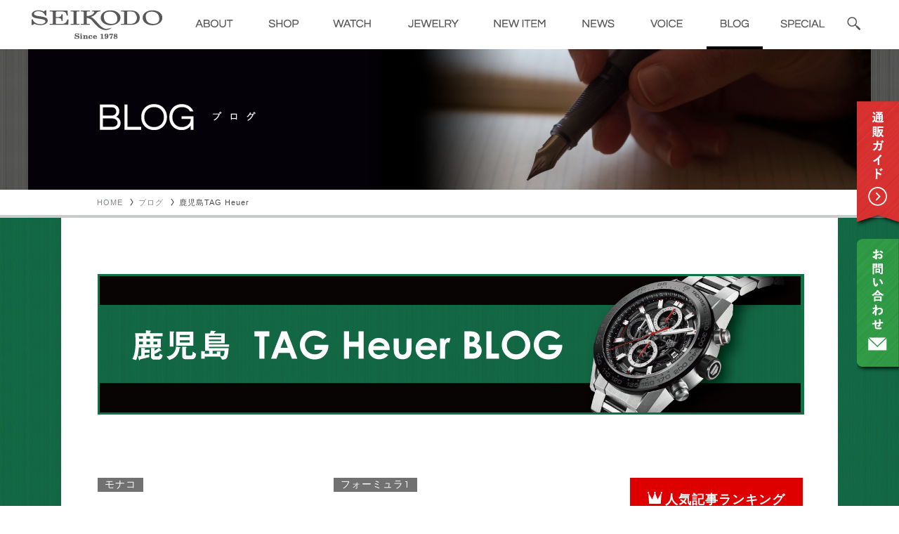

--- FILE ---
content_type: text/html; charset="UTF-8"
request_url: https://www.seikodo.org/blog/tagheuer-blog/
body_size: 12946
content:
<!DOCTYPE html>
<html dir="ltr" lang="ja" prefix="og: https://ogp.me/ns#" class="no-js no-svg">
<head>

	<meta charset="UTF-8">
	<meta name="viewport" content="width=device-width, initial-scale=1">
	<link rel="profile" href="//gmpg.org/xfn/11">

	<script>(function(html){html.className = html.className.replace(/\bno-js\b/,'js')})(document.documentElement);</script>
<title>鹿児島TAG Heuer - 精光堂 -SEIKODO- 輸入時計正規販売・高品質ダイヤモンド専門店</title>
	<style>img:is([sizes="auto" i], [sizes^="auto," i]) { contain-intrinsic-size: 3000px 1500px }</style>
	
		<!-- All in One SEO 4.8.7 - aioseo.com -->
	<meta name="description" content="鹿児島県最大級の品ぞろえ、スイス監修の専用コーナーを常設している鹿児島店のタグホイヤー専門の情報発信。限定品から定番まで幅広くご紹介いたします。" />
	<meta name="robots" content="max-image-preview:large" />
	<link rel="canonical" href="https://www.seikodo.org/blog/tagheuer-blog/" />
	<link rel="next" href="https://www.seikodo.org/blog/tagheuer-blog/page/2/" />
	<meta name="generator" content="All in One SEO (AIOSEO) 4.8.7" />
		<script type="application/ld+json" class="aioseo-schema">
			{"@context":"https:\/\/schema.org","@graph":[{"@type":"BreadcrumbList","@id":"https:\/\/www.seikodo.org\/blog\/tagheuer-blog\/#breadcrumblist","itemListElement":[{"@type":"ListItem","@id":"https:\/\/www.seikodo.org#listItem","position":1,"name":"Home","item":"https:\/\/www.seikodo.org","nextItem":{"@type":"ListItem","@id":"https:\/\/www.seikodo.org\/blog\/tagheuer-blog\/#listItem","name":"\u9e7f\u5150\u5cf6TAG Heuer"}},{"@type":"ListItem","@id":"https:\/\/www.seikodo.org\/blog\/tagheuer-blog\/#listItem","position":2,"name":"\u9e7f\u5150\u5cf6TAG Heuer","previousItem":{"@type":"ListItem","@id":"https:\/\/www.seikodo.org#listItem","name":"Home"}}]},{"@type":"CollectionPage","@id":"https:\/\/www.seikodo.org\/blog\/tagheuer-blog\/#collectionpage","url":"https:\/\/www.seikodo.org\/blog\/tagheuer-blog\/","name":"\u9e7f\u5150\u5cf6TAG Heuer - \u7cbe\u5149\u5802 -SEIKODO- \u8f38\u5165\u6642\u8a08\u6b63\u898f\u8ca9\u58f2\u30fb\u9ad8\u54c1\u8cea\u30c0\u30a4\u30e4\u30e2\u30f3\u30c9\u5c02\u9580\u5e97","description":"\u9e7f\u5150\u5cf6\u770c\u6700\u5927\u7d1a\u306e\u54c1\u305e\u308d\u3048\u3001\u30b9\u30a4\u30b9\u76e3\u4fee\u306e\u5c02\u7528\u30b3\u30fc\u30ca\u30fc\u3092\u5e38\u8a2d\u3057\u3066\u3044\u308b\u9e7f\u5150\u5cf6\u5e97\u306e\u30bf\u30b0\u30db\u30a4\u30e4\u30fc\u5c02\u9580\u306e\u60c5\u5831\u767a\u4fe1\u3002\u9650\u5b9a\u54c1\u304b\u3089\u5b9a\u756a\u307e\u3067\u5e45\u5e83\u304f\u3054\u7d39\u4ecb\u3044\u305f\u3057\u307e\u3059\u3002","inLanguage":"ja","isPartOf":{"@id":"https:\/\/www.seikodo.org\/#website"},"breadcrumb":{"@id":"https:\/\/www.seikodo.org\/blog\/tagheuer-blog\/#breadcrumblist"}},{"@type":"Organization","@id":"https:\/\/www.seikodo.org\/#organization","name":"\u7cbe\u5149\u5802 -SEIKODO- \u8f38\u5165\u6642\u8a08\u6b63\u898f\u8ca9\u58f2\u30fb\u9ad8\u54c1\u8cea\u30c0\u30a4\u30e4\u30e2\u30f3\u30c9\u5c02\u9580\u5e97","description":"\u30d6\u30e9\u30a4\u30c8\u30ea\u30f3\u30b0\u3001\u30bf\u30b0\u30fb\u30db\u30a4\u30e4\u30fc\u3001\u30dc\u30fc\u30eb\u30a6\u30a9\u30c3\u30c1\u3001\u30cf\u30df\u30eb\u30c8\u30f3\u306a\u3069\u306e\u672c\u683c\u7684\u30b9\u30a4\u30b9\u6a5f\u68b0\u5f0f\u6642\u8a08\u304b\u3089\u3001\u30b0\u30e9\u30f3\u30c9\u30bb\u30a4\u30b3\u30fc\u306a\u3069\u56fd\u7523\u30d6\u30e9\u30f3\u30c9\u306e\u9ad8\u7d1a\u8155\u6642\u8a08\u306e\u9e7f\u5150\u5cf6\u306e\u6b63\u898f\u8ca9\u58f2\u5e97\u3067\u3059\u3002\u5c02\u9580\u77e5\u8b58\u3092\u3082\u3063\u305f\u6642\u8a08\u3084\u5b9d\u77f3\u3092\u611b\u3059\u308b\u30b9\u30bf\u30c3\u30d5\u304c\u3001\u4e00\u751f\u3092\u5171\u306b\u904e\u3054\u3059\u6700\u826f\u306e\u4e00\u672c\u3092\u304a\u9078\u3073\u3059\u308b\u304a\u624b\u4f1d\u3044\u3092\u3055\u305b\u3066\u3044\u305f\u3060\u304d\u307e\u3059\u3002","url":"https:\/\/www.seikodo.org\/"},{"@type":"WebSite","@id":"https:\/\/www.seikodo.org\/#website","url":"https:\/\/www.seikodo.org\/","name":"\u7cbe\u5149\u5802 -SEIKODO- \u8f38\u5165\u6642\u8a08\u6b63\u898f\u8ca9\u58f2\u30fb\u9ad8\u54c1\u8cea\u30c0\u30a4\u30e4\u30e2\u30f3\u30c9\u5c02\u9580\u5e97","description":"\u30d6\u30e9\u30a4\u30c8\u30ea\u30f3\u30b0\u3001\u30bf\u30b0\u30fb\u30db\u30a4\u30e4\u30fc\u3001\u30dc\u30fc\u30eb\u30a6\u30a9\u30c3\u30c1\u3001\u30cf\u30df\u30eb\u30c8\u30f3\u306a\u3069\u306e\u672c\u683c\u7684\u30b9\u30a4\u30b9\u6a5f\u68b0\u5f0f\u6642\u8a08\u304b\u3089\u3001\u30b0\u30e9\u30f3\u30c9\u30bb\u30a4\u30b3\u30fc\u306a\u3069\u56fd\u7523\u30d6\u30e9\u30f3\u30c9\u306e\u9ad8\u7d1a\u8155\u6642\u8a08\u306e\u9e7f\u5150\u5cf6\u306e\u6b63\u898f\u8ca9\u58f2\u5e97\u3067\u3059\u3002\u5c02\u9580\u77e5\u8b58\u3092\u3082\u3063\u305f\u6642\u8a08\u3084\u5b9d\u77f3\u3092\u611b\u3059\u308b\u30b9\u30bf\u30c3\u30d5\u304c\u3001\u4e00\u751f\u3092\u5171\u306b\u904e\u3054\u3059\u6700\u826f\u306e\u4e00\u672c\u3092\u304a\u9078\u3073\u3059\u308b\u304a\u624b\u4f1d\u3044\u3092\u3055\u305b\u3066\u3044\u305f\u3060\u304d\u307e\u3059\u3002","inLanguage":"ja","publisher":{"@id":"https:\/\/www.seikodo.org\/#organization"}}]}
		</script>
		<!-- All in One SEO -->

<link rel='dns-prefetch' href='//maps.googleapis.com' />
<link rel='dns-prefetch' href='//fonts.googleapis.com' />
<link rel='stylesheet' id='Questrial-css' href='https://fonts.googleapis.com/css?family=Questrial&#038;ver=6.8.3' type='text/css' media='all' />
<link rel='stylesheet' id='wp-block-library-css' href='https://www.seikodo.org/engine/wp-includes/css/dist/block-library/style.min.css?ver=6.8.3' type='text/css' media='all' />
<style id='classic-theme-styles-inline-css' type='text/css'>
/*! This file is auto-generated */
.wp-block-button__link{color:#fff;background-color:#32373c;border-radius:9999px;box-shadow:none;text-decoration:none;padding:calc(.667em + 2px) calc(1.333em + 2px);font-size:1.125em}.wp-block-file__button{background:#32373c;color:#fff;text-decoration:none}
</style>
<style id='global-styles-inline-css' type='text/css'>
:root{--wp--preset--aspect-ratio--square: 1;--wp--preset--aspect-ratio--4-3: 4/3;--wp--preset--aspect-ratio--3-4: 3/4;--wp--preset--aspect-ratio--3-2: 3/2;--wp--preset--aspect-ratio--2-3: 2/3;--wp--preset--aspect-ratio--16-9: 16/9;--wp--preset--aspect-ratio--9-16: 9/16;--wp--preset--color--black: #000000;--wp--preset--color--cyan-bluish-gray: #abb8c3;--wp--preset--color--white: #ffffff;--wp--preset--color--pale-pink: #f78da7;--wp--preset--color--vivid-red: #cf2e2e;--wp--preset--color--luminous-vivid-orange: #ff6900;--wp--preset--color--luminous-vivid-amber: #fcb900;--wp--preset--color--light-green-cyan: #7bdcb5;--wp--preset--color--vivid-green-cyan: #00d084;--wp--preset--color--pale-cyan-blue: #8ed1fc;--wp--preset--color--vivid-cyan-blue: #0693e3;--wp--preset--color--vivid-purple: #9b51e0;--wp--preset--gradient--vivid-cyan-blue-to-vivid-purple: linear-gradient(135deg,rgba(6,147,227,1) 0%,rgb(155,81,224) 100%);--wp--preset--gradient--light-green-cyan-to-vivid-green-cyan: linear-gradient(135deg,rgb(122,220,180) 0%,rgb(0,208,130) 100%);--wp--preset--gradient--luminous-vivid-amber-to-luminous-vivid-orange: linear-gradient(135deg,rgba(252,185,0,1) 0%,rgba(255,105,0,1) 100%);--wp--preset--gradient--luminous-vivid-orange-to-vivid-red: linear-gradient(135deg,rgba(255,105,0,1) 0%,rgb(207,46,46) 100%);--wp--preset--gradient--very-light-gray-to-cyan-bluish-gray: linear-gradient(135deg,rgb(238,238,238) 0%,rgb(169,184,195) 100%);--wp--preset--gradient--cool-to-warm-spectrum: linear-gradient(135deg,rgb(74,234,220) 0%,rgb(151,120,209) 20%,rgb(207,42,186) 40%,rgb(238,44,130) 60%,rgb(251,105,98) 80%,rgb(254,248,76) 100%);--wp--preset--gradient--blush-light-purple: linear-gradient(135deg,rgb(255,206,236) 0%,rgb(152,150,240) 100%);--wp--preset--gradient--blush-bordeaux: linear-gradient(135deg,rgb(254,205,165) 0%,rgb(254,45,45) 50%,rgb(107,0,62) 100%);--wp--preset--gradient--luminous-dusk: linear-gradient(135deg,rgb(255,203,112) 0%,rgb(199,81,192) 50%,rgb(65,88,208) 100%);--wp--preset--gradient--pale-ocean: linear-gradient(135deg,rgb(255,245,203) 0%,rgb(182,227,212) 50%,rgb(51,167,181) 100%);--wp--preset--gradient--electric-grass: linear-gradient(135deg,rgb(202,248,128) 0%,rgb(113,206,126) 100%);--wp--preset--gradient--midnight: linear-gradient(135deg,rgb(2,3,129) 0%,rgb(40,116,252) 100%);--wp--preset--font-size--small: 13px;--wp--preset--font-size--medium: 20px;--wp--preset--font-size--large: 36px;--wp--preset--font-size--x-large: 42px;--wp--preset--spacing--20: 0.44rem;--wp--preset--spacing--30: 0.67rem;--wp--preset--spacing--40: 1rem;--wp--preset--spacing--50: 1.5rem;--wp--preset--spacing--60: 2.25rem;--wp--preset--spacing--70: 3.38rem;--wp--preset--spacing--80: 5.06rem;--wp--preset--shadow--natural: 6px 6px 9px rgba(0, 0, 0, 0.2);--wp--preset--shadow--deep: 12px 12px 50px rgba(0, 0, 0, 0.4);--wp--preset--shadow--sharp: 6px 6px 0px rgba(0, 0, 0, 0.2);--wp--preset--shadow--outlined: 6px 6px 0px -3px rgba(255, 255, 255, 1), 6px 6px rgba(0, 0, 0, 1);--wp--preset--shadow--crisp: 6px 6px 0px rgba(0, 0, 0, 1);}:where(.is-layout-flex){gap: 0.5em;}:where(.is-layout-grid){gap: 0.5em;}body .is-layout-flex{display: flex;}.is-layout-flex{flex-wrap: wrap;align-items: center;}.is-layout-flex > :is(*, div){margin: 0;}body .is-layout-grid{display: grid;}.is-layout-grid > :is(*, div){margin: 0;}:where(.wp-block-columns.is-layout-flex){gap: 2em;}:where(.wp-block-columns.is-layout-grid){gap: 2em;}:where(.wp-block-post-template.is-layout-flex){gap: 1.25em;}:where(.wp-block-post-template.is-layout-grid){gap: 1.25em;}.has-black-color{color: var(--wp--preset--color--black) !important;}.has-cyan-bluish-gray-color{color: var(--wp--preset--color--cyan-bluish-gray) !important;}.has-white-color{color: var(--wp--preset--color--white) !important;}.has-pale-pink-color{color: var(--wp--preset--color--pale-pink) !important;}.has-vivid-red-color{color: var(--wp--preset--color--vivid-red) !important;}.has-luminous-vivid-orange-color{color: var(--wp--preset--color--luminous-vivid-orange) !important;}.has-luminous-vivid-amber-color{color: var(--wp--preset--color--luminous-vivid-amber) !important;}.has-light-green-cyan-color{color: var(--wp--preset--color--light-green-cyan) !important;}.has-vivid-green-cyan-color{color: var(--wp--preset--color--vivid-green-cyan) !important;}.has-pale-cyan-blue-color{color: var(--wp--preset--color--pale-cyan-blue) !important;}.has-vivid-cyan-blue-color{color: var(--wp--preset--color--vivid-cyan-blue) !important;}.has-vivid-purple-color{color: var(--wp--preset--color--vivid-purple) !important;}.has-black-background-color{background-color: var(--wp--preset--color--black) !important;}.has-cyan-bluish-gray-background-color{background-color: var(--wp--preset--color--cyan-bluish-gray) !important;}.has-white-background-color{background-color: var(--wp--preset--color--white) !important;}.has-pale-pink-background-color{background-color: var(--wp--preset--color--pale-pink) !important;}.has-vivid-red-background-color{background-color: var(--wp--preset--color--vivid-red) !important;}.has-luminous-vivid-orange-background-color{background-color: var(--wp--preset--color--luminous-vivid-orange) !important;}.has-luminous-vivid-amber-background-color{background-color: var(--wp--preset--color--luminous-vivid-amber) !important;}.has-light-green-cyan-background-color{background-color: var(--wp--preset--color--light-green-cyan) !important;}.has-vivid-green-cyan-background-color{background-color: var(--wp--preset--color--vivid-green-cyan) !important;}.has-pale-cyan-blue-background-color{background-color: var(--wp--preset--color--pale-cyan-blue) !important;}.has-vivid-cyan-blue-background-color{background-color: var(--wp--preset--color--vivid-cyan-blue) !important;}.has-vivid-purple-background-color{background-color: var(--wp--preset--color--vivid-purple) !important;}.has-black-border-color{border-color: var(--wp--preset--color--black) !important;}.has-cyan-bluish-gray-border-color{border-color: var(--wp--preset--color--cyan-bluish-gray) !important;}.has-white-border-color{border-color: var(--wp--preset--color--white) !important;}.has-pale-pink-border-color{border-color: var(--wp--preset--color--pale-pink) !important;}.has-vivid-red-border-color{border-color: var(--wp--preset--color--vivid-red) !important;}.has-luminous-vivid-orange-border-color{border-color: var(--wp--preset--color--luminous-vivid-orange) !important;}.has-luminous-vivid-amber-border-color{border-color: var(--wp--preset--color--luminous-vivid-amber) !important;}.has-light-green-cyan-border-color{border-color: var(--wp--preset--color--light-green-cyan) !important;}.has-vivid-green-cyan-border-color{border-color: var(--wp--preset--color--vivid-green-cyan) !important;}.has-pale-cyan-blue-border-color{border-color: var(--wp--preset--color--pale-cyan-blue) !important;}.has-vivid-cyan-blue-border-color{border-color: var(--wp--preset--color--vivid-cyan-blue) !important;}.has-vivid-purple-border-color{border-color: var(--wp--preset--color--vivid-purple) !important;}.has-vivid-cyan-blue-to-vivid-purple-gradient-background{background: var(--wp--preset--gradient--vivid-cyan-blue-to-vivid-purple) !important;}.has-light-green-cyan-to-vivid-green-cyan-gradient-background{background: var(--wp--preset--gradient--light-green-cyan-to-vivid-green-cyan) !important;}.has-luminous-vivid-amber-to-luminous-vivid-orange-gradient-background{background: var(--wp--preset--gradient--luminous-vivid-amber-to-luminous-vivid-orange) !important;}.has-luminous-vivid-orange-to-vivid-red-gradient-background{background: var(--wp--preset--gradient--luminous-vivid-orange-to-vivid-red) !important;}.has-very-light-gray-to-cyan-bluish-gray-gradient-background{background: var(--wp--preset--gradient--very-light-gray-to-cyan-bluish-gray) !important;}.has-cool-to-warm-spectrum-gradient-background{background: var(--wp--preset--gradient--cool-to-warm-spectrum) !important;}.has-blush-light-purple-gradient-background{background: var(--wp--preset--gradient--blush-light-purple) !important;}.has-blush-bordeaux-gradient-background{background: var(--wp--preset--gradient--blush-bordeaux) !important;}.has-luminous-dusk-gradient-background{background: var(--wp--preset--gradient--luminous-dusk) !important;}.has-pale-ocean-gradient-background{background: var(--wp--preset--gradient--pale-ocean) !important;}.has-electric-grass-gradient-background{background: var(--wp--preset--gradient--electric-grass) !important;}.has-midnight-gradient-background{background: var(--wp--preset--gradient--midnight) !important;}.has-small-font-size{font-size: var(--wp--preset--font-size--small) !important;}.has-medium-font-size{font-size: var(--wp--preset--font-size--medium) !important;}.has-large-font-size{font-size: var(--wp--preset--font-size--large) !important;}.has-x-large-font-size{font-size: var(--wp--preset--font-size--x-large) !important;}
:where(.wp-block-post-template.is-layout-flex){gap: 1.25em;}:where(.wp-block-post-template.is-layout-grid){gap: 1.25em;}
:where(.wp-block-columns.is-layout-flex){gap: 2em;}:where(.wp-block-columns.is-layout-grid){gap: 2em;}
:root :where(.wp-block-pullquote){font-size: 1.5em;line-height: 1.6;}
</style>
<link rel='stylesheet' id='contact-form-7-css' href='https://www.seikodo.org/engine/wp-content/plugins/contact-form-7/includes/css/styles.css?ver=6.1.1' type='text/css' media='all' />
<link rel='stylesheet' id='twentyseventeen-style-css' href='https://www.seikodo.org/engine/wp-content/themes/seikodo202509/style.css?ver=6.8.3' type='text/css' media='all' />
<link rel='stylesheet' id='UserAccessManagerLoginForm-css' href='https://www.seikodo.org/engine/wp-content/plugins/user-access-manager/assets/css/uamLoginForm.css?ver=2.2.25' type='text/css' media='screen' />
<link rel='stylesheet' id='wp-pagenavi-css' href='https://www.seikodo.org/engine/wp-content/plugins/wp-pagenavi/pagenavi-css.css?ver=2.70' type='text/css' media='all' />
<link rel='stylesheet' id='cf7cf-style-css' href='https://www.seikodo.org/engine/wp-content/plugins/cf7-conditional-fields/style.css?ver=2.6.3' type='text/css' media='all' />
<script type="text/javascript" src="https://www.seikodo.org/engine/wp-includes/js/jquery/jquery.min.js?ver=3.7.1" id="jquery-core-js"></script>
<script type="text/javascript" src="https://www.seikodo.org/engine/wp-includes/js/jquery/jquery-migrate.min.js?ver=3.4.1" id="jquery-migrate-js"></script>
<!--[if lt IE 9]>
<script type="text/javascript" src="https://www.seikodo.org/engine/wp-content/themes/seikodo202509/assets/js/html5.js?ver=3.7.3" id="html5-js"></script>
<![endif]-->
<link rel="https://api.w.org/" href="https://www.seikodo.org/wp-json/" /><link rel="EditURI" type="application/rsd+xml" title="RSD" href="https://www.seikodo.org/engine/xmlrpc.php?rsd" />
<style type="text/css">.recentcomments a{display:inline !important;padding:0 !important;margin:0 !important;}</style><noscript><style>.lazyload[data-src]{display:none !important;}</style></noscript><style>.lazyload{background-image:none !important;}.lazyload:before{background-image:none !important;}</style><style>.wp-block-gallery.is-cropped .blocks-gallery-item picture{height:100%;width:100%;}</style>
<!-- Google Tag Manager -->
<script>(function(w,d,s,l,i){w[l]=w[l]||[];w[l].push({'gtm.start':
new Date().getTime(),event:'gtm.js'});var f=d.getElementsByTagName(s)[0],
j=d.createElement(s),dl=l!='dataLayer'?'&l='+l:'';j.async=true;j.src=
'https://www.googletagmanager.com/gtm.js?id='+i+dl;f.parentNode.insertBefore(j,f);
})(window,document,'script','dataLayer','GTM-PJHBXD8');</script>
<!-- End Google Tag Manager -->



<style media="screen">
	.grecaptcha-badge {
		visibility: hidden;
	}
</style>
</head>
<body data-rsssl=1 class="archive tax-blogcat term-tagheuer-blog term-249 wp-theme-seikodo202509 hfeed has-header-image has-sidebar page-two-column colors-light">

<!-- Google Tag Manager (noscript) -->
<noscript><iframe src="https://www.googletagmanager.com/ns.html?id=GTM-PJHBXD8"
height="0" width="0" style="display:none;visibility:hidden"></iframe></noscript>
<!-- End Google Tag Manager (noscript) -->

	<div id="page" class="site">
		<header id="masthead" class="site-header" role="banner">
			<div class="site-header-main container">
				<div class="site-branding cf">
					<h1 class="site-title mg"><a href="https://www.seikodo.org/" rel="home">精光堂 -SEIKODO- 輸入時計正規販売・高品質ダイヤモンド専門店</a></h1>

					<nav id="site-navigation" class="main-navigation" role="navigation">
						<ul class="cf">
							<li class="about gn"><a href="https://www.seikodo.org/about/"><span>ABOUT</span></a></li>
							<li class="shop gn"><a href="https://www.seikodo.org/shop/"><span>SHOP</span></a></li>
							<li class="watch gn"><a href="https://www.seikodo.org/watch/"><span>WATCH</span></a></li>
							<li class="jewelry gn"><a href="https://www.seikodo.org/jewelry/"><span>JEWELRY</span></a></li>
							<li class="newitem gn"><a href="https://www.seikodo.org/newitem/"><span>NEW ITEM</span></a></li>
							<li class="news gn"><a href="https://www.seikodo.org/news/"><span>NEWS</span></a></li>
							<li class="voice gn"><a href="https://www.seikodo.org/voice/"><span>VOICE</span></a></li>
							<li class="blog gn"><a href="https://www.seikodo.org/blog/"><span>BLOG</span></a></li>
							<li class="special gn"><a href="https://www.seikodo.org/special/"><span>SPECIAL</span></a></li>
						</ul>
					</nav>
					<div class="special-navigation" >
												 <ul class="special-navigation__list">
							 								 <li>
									 <a href="https://www.seikodo.org/special/hamiltonfair2601/" class="alpha__act">
										 <figure>
											 <picture><source   type="image/webp" data-srcset="https://www.seikodo.org/engine/wp-content/uploads/2026/01/2601hamiltonfair-catch.jpg.webp"><img src="[data-uri]" alt="ハミルトン フェア" data-eio="p" data-src="https://www.seikodo.org/engine/wp-content/uploads/2026/01/2601hamiltonfair-catch.jpg" decoding="async" class="lazyload" data-eio-rwidth="1004" data-eio-rheight="359"></picture><noscript><img src="https://www.seikodo.org/engine/wp-content/uploads/2026/01/2601hamiltonfair-catch.jpg" alt="ハミルトン フェア" data-eio="l"></noscript>
										 </figure>
										 <span>ハミルトン フェア</span>
									 </a>
								 </li>
							 								 <li>
									 <a href="https://www.seikodo.org/special/casio-winter-fair2025/" class="alpha__act">
										 <figure>
											 <picture><source   type="image/webp" data-srcset="https://www.seikodo.org/engine/wp-content/uploads/2025/12/2512CWF-catch.jpg.webp"><img src="[data-uri]" alt="CASIO WINTER FAIR" data-eio="p" data-src="https://www.seikodo.org/engine/wp-content/uploads/2025/12/2512CWF-catch.jpg" decoding="async" class="lazyload" data-eio-rwidth="1004" data-eio-rheight="359"></picture><noscript><img src="https://www.seikodo.org/engine/wp-content/uploads/2025/12/2512CWF-catch.jpg" alt="CASIO WINTER FAIR" data-eio="l"></noscript>
										 </figure>
										 <span>CASIO WINTER FAIR</span>
									 </a>
								 </li>
							 								 <li>
									 <a href="https://www.seikodo.org/special/breitling-fair2511/" class="alpha__act">
										 <figure>
											 <picture><source   type="image/webp" data-srcset="https://www.seikodo.org/engine/wp-content/uploads/2025/11/2511breitlingfair-catch.jpg.webp"><img src="[data-uri]" alt="ブライトリング フェア" data-eio="p" data-src="https://www.seikodo.org/engine/wp-content/uploads/2025/11/2511breitlingfair-catch.jpg" decoding="async" class="lazyload" data-eio-rwidth="1004" data-eio-rheight="359"></picture><noscript><img src="https://www.seikodo.org/engine/wp-content/uploads/2025/11/2511breitlingfair-catch.jpg" alt="ブライトリング フェア" data-eio="l"></noscript>
										 </figure>
										 <span>ブライトリング フェア</span>
									 </a>
								 </li>
							 								 <li>
									 <a href="https://www.seikodo.org/special/oceanus-new-collection/" class="alpha__act">
										 <figure>
											 <picture><source   type="image/webp" data-srcset="https://www.seikodo.org/engine/wp-content/uploads/2025/11/2511oceanus-catch.jpg.webp"><img src="[data-uri]" alt="OCEANUS NEW COLLECTION" data-eio="p" data-src="https://www.seikodo.org/engine/wp-content/uploads/2025/11/2511oceanus-catch.jpg" decoding="async" class="lazyload" data-eio-rwidth="1004" data-eio-rheight="359"></picture><noscript><img src="https://www.seikodo.org/engine/wp-content/uploads/2025/11/2511oceanus-catch.jpg" alt="OCEANUS NEW COLLECTION" data-eio="l"></noscript>
										 </figure>
										 <span>OCEANUS NEW COLLECTION</span>
									 </a>
								 </li>
							 						 </ul>
												<div class="special-navigation__bottom">
							<div class="special-navigation__bottom__more-btn">
								<a href="https://www.seikodo.org/special" class="btn-more">MORE</a></button>
							</div>
							<!-- <div class="special-navigation__bottom__close-btn">
								<button id="sp-nav-close" type="button" name="btn-close">CLOSE</button>
							</div> -->
						</div>
					</div>
					<div class="header_search"></div>
					<div class="header_search__input">
						<form id="cse-search-box" action="https://www.seikodo.org/search_results/">
							<input type="hidden" name="cx" value="006964431021074728628:w1tpz3fczx4" />
							<input type="hidden" name="ie" value="UTF-8" />
							<div class="cse-search-box__form">
								<input class="cse-search-box__form__text" type="text" name="q" size="31" />
								<input class="cse-search-box__form__submit" type="submit" name="sa" value="検索"/>
							</div>
						</form>
						<script type="text/javascript" src="//www.google.com/cse/brand?form=cse-search-box&lang=ja"></script>
					</div>

				</div><!-- .site-branding -->
			</div>
		</header><!-- #masthead -->
		<div class="site-content-contain">
			<div id="content" class="site-content">

<div class="wrap">
	<div id="primary" class="content-area">
		<header id="content__header">
			<h2>ブログ</h2>
		</header>
				<style type="text/css">
			#content__header h2{
				background-image: url("https://www.seikodo.org/engine/wp-content/uploads/2017/01/desktop__blog.png") !important;
				background-repeat: no-repeat;
			}
		</style>
		<nav id="breadcrumbs">
			<ul class="container cf">
				<li><a href="https://www.seikodo.org/">HOME</a></li>
								<li><a href="https://www.seikodo.org/blog/">ブログ</a></li>
								<li>鹿児島TAG Heuer</li>
			</ul>
		</nav>
		<main id="main" class="site-main" role="main">

			<section id="blogcat__tax">
				
				<style>
				#blogcat__tax__lay header h1 {
					background-image: url("https://www.seikodo.org/engine/wp-content/uploads/2017/02/blog-tagheuer-main.jpg") !important;
				}
				</style>
				<div id="blogcat__tax__lay">
					<div class="container">

						<header>
							<h1 class="post__shop__title">鹿児島TAG Heuer</h1>
						</header>
						<div id="blogcat__tax__body" class="row">

							<div id="post__body" class="col-8">

								<div class="body">
																		<div class="row">
																			<article class="col-4">

																						<a href="https://www.seikodo.org/blog/story/tagheuer-blog-422/" class="alpha__act">
												<div class="ft__qr child">
																										<em class="cat">モナコ</em>
																									</div>
												<figure class="bg__image" style="background-image:url('https://www.seikodo.org/engine/wp-content/uploads/2026/01/IMG_6074-min.jpg');"></figure>
												<div class="meta ft__qr">2026.1.5</div>
												<h3>初代モナコへのオマージュ「CAW211P.FC6356」</h3>
											</a>
										</article>
																			<article class="col-4">

																						<a href="https://www.seikodo.org/blog/story/tagheuer-blog-421/" class="alpha__act">
												<div class="ft__qr child">
																										<em class="cat">フォーミュラ1</em>
																									</div>
												<figure class="bg__image" style="background-image:url('https://www.seikodo.org/engine/wp-content/uploads/2025/12/IMG_5948-min.jpg');"></figure>
												<div class="meta ft__qr">2025.12.21</div>
												<h3>フォーミュラ1 ソーラーグラフ「WBY1111.BA0042」</h3>
											</a>
										</article>
																		</div>
																		<div class="row">
																			<article class="col-4">

																						<a href="https://www.seikodo.org/blog/story/tagheuer-blog-420/" class="alpha__act">
												<div class="ft__qr child">
																										<em class="cat">カレラ</em>
																										<em class="cat">新作モデル</em>
																									</div>
												<figure class="bg__image" style="background-image:url('https://www.seikodo.org/engine/wp-content/uploads/2025/12/IMG_5897-min.jpg');"></figure>
												<div class="meta ft__qr">2025.12.15</div>
												<h3>GMT表示機能付き「カレラ エクストリームスポーツ」</h3>
											</a>
										</article>
																			<article class="col-4">

																						<a href="https://www.seikodo.org/blog/story/tagheuer-blog-20251204/" class="alpha__act">
												<div class="ft__qr child">
																										<em class="cat">フォーミュラ1</em>
																										<em class="cat">限定モデル</em>
																									</div>
												<figure class="bg__image" style="background-image:url('https://www.seikodo.org/engine/wp-content/uploads/2025/12/IMG_7388-min.jpg');"></figure>
												<div class="meta ft__qr">2025.12.4</div>
												<h3>スペシャルエディション「タグ・ホイヤー フォーミュラ1 クロノグラフ × …</h3>
											</a>
										</article>
																		</div>
																		<div class="row">
																			<article class="col-4">

																						<a href="https://www.seikodo.org/blog/story/tagheuer-blog-419/" class="alpha__act">
												<div class="ft__qr child">
																										<em class="cat">カレラ</em>
																									</div>
												<figure class="bg__image" style="background-image:url('https://www.seikodo.org/engine/wp-content/uploads/2025/11/IMG_5625-min.jpg');"></figure>
												<div class="meta ft__qr">2025.11.12</div>
												<h3>カレラ キャリバー7 ツインタイム デイト「WBN201A.BA0640」</h3>
											</a>
										</article>
																			<article class="col-4">

																						<a href="https://www.seikodo.org/blog/story/tagheuer-blog-418/" class="alpha__act">
												<div class="ft__qr child">
																										<em class="cat">アクアレーサー</em>
																									</div>
												<figure class="bg__image" style="background-image:url('https://www.seikodo.org/engine/wp-content/uploads/2025/11/IMG_5610-min.jpg');"></figure>
												<div class="meta ft__qr">2025.11.8</div>
												<h3>アクアレーサー プロフェッショナル200 デイト</h3>
											</a>
										</article>
																		</div>
																		<div class="row">
																			<article class="col-4">

																						<a href="https://www.seikodo.org/blog/story/tagheuer-blog-417/" class="alpha__act">
												<div class="ft__qr child">
																										<em class="cat">カレラ</em>
																									</div>
												<figure class="bg__image" style="background-image:url('https://www.seikodo.org/engine/wp-content/uploads/2025/11/IMG_5575-min.jpg');"></figure>
												<div class="meta ft__qr">2025.11.2</div>
												<h3>精確さとアイコニックなデザインの進化「カレラ クロノグラフ」</h3>
											</a>
										</article>
																			<article class="col-4">

																						<a href="https://www.seikodo.org/blog/story/tagheuer-blog-416/" class="alpha__act">
												<div class="ft__qr child">
																										<em class="cat">カレラ</em>
																									</div>
												<figure class="bg__image" style="background-image:url('https://www.seikodo.org/engine/wp-content/uploads/2025/10/IMG_5559-min.jpg');"></figure>
												<div class="meta ft__qr">2025.10.31</div>
												<h3>ヴィンテージ感のあるレーシングクロノグラフ「CBS2210.FC6534」</h3>
											</a>
										</article>
																		</div>
																		<div class="row">
																			<article class="col-4">

																						<a href="https://www.seikodo.org/blog/story/tagheuer-blog-415/" class="alpha__act">
												<div class="ft__qr child">
																										<em class="cat">モナコ</em>
																									</div>
												<figure class="bg__image" style="background-image:url('https://www.seikodo.org/engine/wp-content/uploads/2025/10/IMG_5552-min.jpg');"></figure>
												<div class="meta ft__qr">2025.10.29</div>
												<h3>アイコニックなタイムピース「モナコ」</h3>
											</a>
										</article>
																			<article class="col-4">

																						<a href="https://www.seikodo.org/blog/story/tagheuer-blog-414/" class="alpha__act">
												<div class="ft__qr child">
																										<em class="cat">アクアレーサー</em>
																									</div>
												<figure class="bg__image" style="background-image:url('https://www.seikodo.org/engine/wp-content/uploads/2025/10/IMG_5513-min.jpg');"></figure>
												<div class="meta ft__qr">2025.10.21</div>
												<h3>AQUARACER PROFESSIONAL 200 QUARTZ CBP1110.BA0627</h3>
											</a>
										</article>
																		</div>
																	</div>

								<div class='wp-pagenavi' role='navigation'>
<span aria-current='page' class='current'>1</span><a class="page larger" title="ページ 2" href="https://www.seikodo.org/blog/tagheuer-blog/page/2/">2</a><a class="page larger" title="ページ 3" href="https://www.seikodo.org/blog/tagheuer-blog/page/3/">3</a><a class="page larger" title="ページ 4" href="https://www.seikodo.org/blog/tagheuer-blog/page/4/">4</a><a class="page larger" title="ページ 5" href="https://www.seikodo.org/blog/tagheuer-blog/page/5/">5</a><a class="page larger" title="ページ 6" href="https://www.seikodo.org/blog/tagheuer-blog/page/6/">6</a><a class="page larger" title="ページ 7" href="https://www.seikodo.org/blog/tagheuer-blog/page/7/">7</a><a class="page larger" title="ページ 8" href="https://www.seikodo.org/blog/tagheuer-blog/page/8/">8</a><a class="page larger" title="ページ 9" href="https://www.seikodo.org/blog/tagheuer-blog/page/9/">9</a><span class='extend'>...</span><a class="nextpostslink" rel="next" aria-label="次のページ" href="https://www.seikodo.org/blog/tagheuer-blog/page/2/">&gt;</a><a class="last" aria-label="Last Page" href="https://www.seikodo.org/blog/tagheuer-blog/page/79/">79 </a>
</div>
							</div>
							<div id="post__side" class="col-3">
										<aside class="side-ranking">
			<h3 class="ttl-ranking"><span>人気記事ランキング</span></h3>
			<div class="side-ranking__feed">
									<article>
						<a href="https://www.seikodo.org/blog/story/agheuer-blog-20241128/">
							<div class="image">
								<div class="num">
									<span>No.1</span>
								</div>
								<figure style="background-image:url(https://www.seikodo.org/engine/wp-content/uploads/2024/11/7122e3bc45ee054ff09360fdb84e7a14.jpg);"></figure>
							</div>
							<div class="title">
								タグ・ホイヤー 生産終了モデル【カレラ編】							</div>
						</a>
					</article>
										<article>
						<a href="https://www.seikodo.org/blog/story/tagheuer-blog-220217/">
							<div class="image">
								<div class="num">
									<span>No.2</span>
								</div>
								<figure style="background-image:url(https://www.seikodo.org/engine/wp-content/uploads/2022/02/6731c4a49ffeb4105e7a0b27af73b2ec-DSC_13143.jpg);"></figure>
							</div>
							<div class="title">
								ラバーベルトのアクアレーサー							</div>
						</a>
					</article>
										<article>
						<a href="https://www.seikodo.org/blog/story/tagheuer-blog-211015/">
							<div class="image">
								<div class="num">
									<span>No.3</span>
								</div>
								<figure style="background-image:url(https://www.seikodo.org/engine/wp-content/uploads/2021/10/61a079ac338d53b6124bb40c4af6e2aa-DSC_00412.jpg);"></figure>
							</div>
							<div class="title">
								新旧モデルの違い							</div>
						</a>
					</article>
										<article>
						<a href="https://www.seikodo.org/blog/story/tagheuer-blog20190530/">
							<div class="image">
								<div class="num">
									<span>No.4</span>
								</div>
								<figure style="background-image:url(https://www.seikodo.org/engine/wp-content/uploads/2019/05/IMG_7813-min.jpg);"></figure>
							</div>
							<div class="title">
								グレーファントム							</div>
						</a>
					</article>
										<article>
						<a href="https://www.seikodo.org/blog/story/tagheuer-blog-270/">
							<div class="image">
								<div class="num">
									<span>No.5</span>
								</div>
								<figure style="background-image:url(https://www.seikodo.org/engine/wp-content/uploads/2021/05/IMG_4113-min.jpg);"></figure>
							</div>
							<div class="title">
								タグ・ホイヤーのアイコンのひとつ、モナコ レディ							</div>
						</a>
					</article>
								</div>
		</aside>
		

	<aside id="tax__child">
		<h3>記事カテゴリー</h3>
		<ul>
							<li><a href="https://www.seikodo.org/blog/carrera-thblogcate/">カレラ</a></li>
								<li><a href="https://www.seikodo.org/blog/monaco-thblogcate/">モナコ</a></li>
								<li><a href="https://www.seikodo.org/blog/aquaracer-thblogcate/">アクアレーサー</a></li>
								<li><a href="https://www.seikodo.org/blog/formula1-thblogcate/">フォーミュラ1</a></li>
								<li><a href="https://www.seikodo.org/blog/link-thblogcate/">リンク</a></li>
								<li><a href="https://www.seikodo.org/blog/heritage-thblogcate/">ヘリテージ</a></li>
								<li><a href="https://www.seikodo.org/blog/connected-thblogcate/">コネクティッド</a></li>
								<li><a href="https://www.seikodo.org/blog/newmodel-thblogcate/">新作モデル</a></li>
								<li><a href="https://www.seikodo.org/blog/limitedmodel-thblogcate/">限定モデル</a></li>
								<li><a href="https://www.seikodo.org/blog/pairmodel-thblogcate/">ペアモデル</a></li>
								<li><a href="https://www.seikodo.org/blog/diamond-thblogcate/">ダイヤモンドモデル</a></li>
								<li><a href="https://www.seikodo.org/blog/bridal-thblogcate/">ブライダル</a></li>
						</ul>
	</aside>
	
<aside id="tax__banner">
						<figure><a target="_self" href="https://www.seikodo.org/blog/breitling-blog/"><picture><source   type="image/webp" data-srcset="https://www.seikodo.org/engine/wp-content/uploads/2020/10/blog-breitling.jpg.webp"><img class="alpha__act lazyload" src="[data-uri]" data-eio="p" data-src="https://www.seikodo.org/engine/wp-content/uploads/2020/10/blog-breitling.jpg" decoding="async" data-eio-rwidth="1000" data-eio-rheight="323" /></picture><noscript><img class="alpha__act" src="https://www.seikodo.org/engine/wp-content/uploads/2020/10/blog-breitling.jpg" data-eio="l" /></noscript></a></figure>
						<figure><a target="_self" href="https://www.seikodo.org/blog/watchlife-blog/"><picture><source   type="image/webp" data-srcset="https://www.seikodo.org/engine/wp-content/uploads/2017/02/blog-watchlife.jpg.webp"><img class="alpha__act lazyload" src="[data-uri]" data-eio="p" data-src="https://www.seikodo.org/engine/wp-content/uploads/2017/02/blog-watchlife.jpg" decoding="async" data-eio-rwidth="1000" data-eio-rheight="323" /></picture><noscript><img class="alpha__act" src="https://www.seikodo.org/engine/wp-content/uploads/2017/02/blog-watchlife.jpg" data-eio="l" /></noscript></a></figure>
						<figure><a target="_self" href="https://www.seikodo.org/blog/watchjewelry-blog/"><picture><source   type="image/webp" data-srcset="https://www.seikodo.org/engine/wp-content/uploads/2017/02/blog-watchjewelry.jpg.webp"><img class="alpha__act lazyload" src="[data-uri]" data-eio="p" data-src="https://www.seikodo.org/engine/wp-content/uploads/2017/02/blog-watchjewelry.jpg" decoding="async" data-eio-rwidth="1000" data-eio-rheight="323" /></picture><noscript><img class="alpha__act" src="https://www.seikodo.org/engine/wp-content/uploads/2017/02/blog-watchjewelry.jpg" data-eio="l" /></noscript></a></figure>
						<figure><a target="_self" href="https://www.seikodo.org/blog/jewelry-blog/"><picture><source   type="image/webp" data-srcset="https://www.seikodo.org/engine/wp-content/uploads/2017/02/blog-jewelry.jpg.webp"><img class="alpha__act lazyload" src="[data-uri]" data-eio="p" data-src="https://www.seikodo.org/engine/wp-content/uploads/2017/02/blog-jewelry.jpg" decoding="async" data-eio-rwidth="1000" data-eio-rheight="323" /></picture><noscript><img class="alpha__act" src="https://www.seikodo.org/engine/wp-content/uploads/2017/02/blog-jewelry.jpg" data-eio="l" /></noscript></a></figure>
						<figure><a target="_self" href="https://www.seikodo.org/blog/nextwatchjewelry-blog/"><picture><source   type="image/webp" data-srcset="https://www.seikodo.org/engine/wp-content/uploads/2017/02/blog-watchjewelrylife.jpg.webp"><img class="alpha__act lazyload" src="[data-uri]" data-eio="p" data-src="https://www.seikodo.org/engine/wp-content/uploads/2017/02/blog-watchjewelrylife.jpg" decoding="async" data-eio-rwidth="1000" data-eio-rheight="323" /></picture><noscript><img class="alpha__act" src="https://www.seikodo.org/engine/wp-content/uploads/2017/02/blog-watchjewelrylife.jpg" data-eio="l" /></noscript></a></figure>
						<figure><a target="_blank" href="//seikodo-bridal.com/newsblog/"><picture><source   type="image/webp" data-srcset="https://www.seikodo.org/engine/wp-content/uploads/2017/02/blog-aira.jpg.webp"><img class="alpha__act lazyload" src="[data-uri]" data-eio="p" data-src="https://www.seikodo.org/engine/wp-content/uploads/2017/02/blog-aira.jpg" decoding="async" data-eio-rwidth="1000" data-eio-rheight="323" /></picture><noscript><img class="alpha__act" src="https://www.seikodo.org/engine/wp-content/uploads/2017/02/blog-aira.jpg" data-eio="l" /></noscript></a></figure>
						<figure><a target="_self" href="https://www.seikodo.org/blog/hayatokokubu-blog/"><picture><source   type="image/webp" data-srcset="https://www.seikodo.org/engine/wp-content/uploads/2017/02/blog-hayatokokubu.jpg.webp"><img class="alpha__act lazyload" src="[data-uri]" data-eio="p" data-src="https://www.seikodo.org/engine/wp-content/uploads/2017/02/blog-hayatokokubu.jpg" decoding="async" data-eio-rwidth="1000" data-eio-rheight="323" /></picture><noscript><img class="alpha__act" src="https://www.seikodo.org/engine/wp-content/uploads/2017/02/blog-hayatokokubu.jpg" data-eio="l" /></noscript></a></figure>
						
</aside>
							</div>

						</div>


					</div>
				</div>
			</section>
						<style type="text/css">
				#pageTop__wrap,
				#main {
					background: url("https://www.seikodo.org/engine/wp-content/uploads/2017/02/banner02-bg.jpg") !important;
				}
			</style>
					</main><!-- #main -->
	</div><!-- #primary -->
</div><!-- .wrap -->

</div><!-- #content -->


<footer id="colophon" class="site-footer" role="contentinfo">
	<div id="pageTop__wrap" class="ab">
		<div id="pageTop"><a href="#"><span>ページトップ</span></a></div>
	</div>
	<div class="container">

					<style>
				#shop__nav {
					display: block;
				}

				#shop__nav .row {
					display: flex;
					justify-content: space-between;
				}

				#shop__nav .col-4 {
					width: 332px;
					margin: 0 2px;
					display: block !important;
				}
			</style>
			<div id="shop__nav">
				<nav class="row">
											<article class="col-4">
							<div class="cm__wrap">
								<figure><picture><source   type="image/webp" data-srcset="https://www.seikodo.org/engine/wp-content/uploads/2017/01/2211kagoshimaten2.jpg.webp"><img src="[data-uri]" data-eio="p" data-src="https://www.seikodo.org/engine/wp-content/uploads/2017/01/2211kagoshimaten2.jpg" decoding="async" class="lazyload" data-eio-rwidth="1000" data-eio-rheight="667" /></picture><noscript><img src="https://www.seikodo.org/engine/wp-content/uploads/2017/01/2211kagoshimaten2.jpg" data-eio="l" /></noscript></figure>
								<div class="cm__body">
									<header>
										<h2>精光堂 鹿児島店</h2>
										<span class="ft__qr">TEL 099-204-7566</span>
									</header>
									<dl class="inner__body cf">
										<dt>営業時間</dt>
										<dd>11:00〜19:00</dd>
										<dt>定休日</dt>
										<dd>水曜（不定休）</dd>
										<dt>駐車場</dt>
										<dd>アクロスプラザ与次郎の駐車場をご利用ください</dd>
										<dt>住所</dt>
										<dd>〒890-0062<br />
鹿児島県鹿児島市与次郎1丁目7-20 アクロスプラザ与次郎1F</dd>
									</dl>

									<ul class="shop__sns">
																				<li>
											<a class="alpha__act" href="https://www.facebook.com/seikodo0517/" target="_blank"><picture><source   type="image/webp" data-srcset="https://www.seikodo.org/engine/wp-content/themes/seikodo202509/images/common/parts/icon_facebook.png.webp"><img src="[data-uri]" alt="facebook" data-eio="p" data-src="https://www.seikodo.org/engine/wp-content/themes/seikodo202509/images/common/parts/icon_facebook.png" decoding="async" class="lazyload" data-eio-rwidth="32" data-eio-rheight="32"></picture><noscript><img src="https://www.seikodo.org/engine/wp-content/themes/seikodo202509/images/common/parts/icon_facebook.png" alt="facebook" data-eio="l"></noscript></a>
										</li>
																												<li>
											<a class="alpha__act" href="https://www.instagram.com/kagoshimaten.seikodo/" target="_blank"><picture><source   type="image/webp" data-srcset="https://www.seikodo.org/engine/wp-content/themes/seikodo202509/images/common/parts/icon_instagram.png.webp"><img src="[data-uri]" alt="instagram" data-eio="p" data-src="https://www.seikodo.org/engine/wp-content/themes/seikodo202509/images/common/parts/icon_instagram.png" decoding="async" class="lazyload" data-eio-rwidth="36" data-eio-rheight="36"></picture><noscript><img src="https://www.seikodo.org/engine/wp-content/themes/seikodo202509/images/common/parts/icon_instagram.png" alt="instagram" data-eio="l"></noscript></a>
										</li>
																		</ul>
								</div>
								<footer>
									<p><a href="https://www.seikodo.org/shop/#kagoshima">店舗詳細へ</a></p>
								</footer>
							</div>
						</article>
												<article class="col-4">
							<div class="cm__wrap">
								<figure><picture><source   type="image/webp" data-srcset="https://www.seikodo.org/engine/wp-content/uploads/2017/01/aira-1-496x330.jpg.webp"><img src="[data-uri]" data-eio="p" data-src="https://www.seikodo.org/engine/wp-content/uploads/2017/01/aira-1-496x330.jpg" decoding="async" class="lazyload" data-eio-rwidth="496" data-eio-rheight="330" /></picture><noscript><img src="https://www.seikodo.org/engine/wp-content/uploads/2017/01/aira-1-496x330.jpg" data-eio="l" /></noscript></figure>
								<div class="cm__body">
									<header>
										<h2>精光堂 イオンタウン姶良店</h2>
										<span class="ft__qr">TEL 0995-65-5290</span>
									</header>
									<dl class="inner__body cf">
										<dt>営業時間</dt>
										<dd>10:00〜21:00</dd>
										<dt>定休日</dt>
										<dd>なし</dd>
										<dt>駐車場</dt>
										<dd>イオンタウン姶良の駐車場をご利用ください</dd>
										<dt>住所</dt>
										<dd>〒899-5431<br />
鹿児島県姶良市西餅田264-1 イオンタウン姶良2F</dd>
									</dl>

									<ul class="shop__sns">
																				<li>
											<a class="alpha__act" href="https://www.facebook.com/%E7%B2%BE%E5%85%89%E5%A0%82-%E5%A7%B6%E8%89%AF%E5%BA%97-352948845573778/" target="_blank"><picture><source   type="image/webp" data-srcset="https://www.seikodo.org/engine/wp-content/themes/seikodo202509/images/common/parts/icon_facebook.png.webp"><img src="[data-uri]" alt="facebook" data-eio="p" data-src="https://www.seikodo.org/engine/wp-content/themes/seikodo202509/images/common/parts/icon_facebook.png" decoding="async" class="lazyload" data-eio-rwidth="32" data-eio-rheight="32"></picture><noscript><img src="https://www.seikodo.org/engine/wp-content/themes/seikodo202509/images/common/parts/icon_facebook.png" alt="facebook" data-eio="l"></noscript></a>
										</li>
																												<li>
											<a class="alpha__act" href="https://www.instagram.com/seikodo_airaten/" target="_blank"><picture><source   type="image/webp" data-srcset="https://www.seikodo.org/engine/wp-content/themes/seikodo202509/images/common/parts/icon_instagram.png.webp"><img src="[data-uri]" alt="instagram" data-eio="p" data-src="https://www.seikodo.org/engine/wp-content/themes/seikodo202509/images/common/parts/icon_instagram.png" decoding="async" class="lazyload" data-eio-rwidth="36" data-eio-rheight="36"></picture><noscript><img src="https://www.seikodo.org/engine/wp-content/themes/seikodo202509/images/common/parts/icon_instagram.png" alt="instagram" data-eio="l"></noscript></a>
										</li>
																		</ul>
								</div>
								<footer>
									<p><a href="https://www.seikodo.org/shop/#aira">店舗詳細へ</a></p>
								</footer>
							</div>
						</article>
												<article class="col-4">
							<div class="cm__wrap">
								<figure><picture><source   type="image/webp" data-srcset="https://www.seikodo.org/engine/wp-content/uploads/2017/01/hayatokokubu-1-496x330.jpg.webp"><img src="[data-uri]" data-eio="p" data-src="https://www.seikodo.org/engine/wp-content/uploads/2017/01/hayatokokubu-1-496x330.jpg" decoding="async" class="lazyload" data-eio-rwidth="496" data-eio-rheight="330" /></picture><noscript><img src="https://www.seikodo.org/engine/wp-content/uploads/2017/01/hayatokokubu-1-496x330.jpg" data-eio="l" /></noscript></figure>
								<div class="cm__body">
									<header>
										<h2>精光堂 イオン隼人国分店</h2>
										<span class="ft__qr">TEL 0995-43-8751</span>
									</header>
									<dl class="inner__body cf">
										<dt>営業時間</dt>
										<dd>10:00〜20:00</dd>
										<dt>定休日</dt>
										<dd>なし</dd>
										<dt>駐車場</dt>
										<dd>イオン隼人国分の駐車場をご利用ください</dd>
										<dt>住所</dt>
										<dd>〒899-5117<br />
霧島市隼人町見次1229 イオン隼人国分2F</dd>
									</dl>

									<ul class="shop__sns">
																													<li>
											<a class="alpha__act" href="https://www.instagram.com/seikodo_hayatoten/" target="_blank"><picture><source   type="image/webp" data-srcset="https://www.seikodo.org/engine/wp-content/themes/seikodo202509/images/common/parts/icon_instagram.png.webp"><img src="[data-uri]" alt="instagram" data-eio="p" data-src="https://www.seikodo.org/engine/wp-content/themes/seikodo202509/images/common/parts/icon_instagram.png" decoding="async" class="lazyload" data-eio-rwidth="36" data-eio-rheight="36"></picture><noscript><img src="https://www.seikodo.org/engine/wp-content/themes/seikodo202509/images/common/parts/icon_instagram.png" alt="instagram" data-eio="l"></noscript></a>
										</li>
																		</ul>
								</div>
								<footer>
									<p><a href="https://www.seikodo.org/shop/#hayato">店舗詳細へ</a></p>
								</footer>
							</div>
						</article>
										</nav>
									<div id="shop__banner">
						<figure><a href="//seikodo-bridal.com/" target="_blank"><picture><source   type="image/webp" data-srcset="https://www.seikodo.org/engine/wp-content/uploads/2017/01/footer__aira.png.webp"><img class="alpha__act lazyload" src="[data-uri]" data-eio="p" data-src="https://www.seikodo.org/engine/wp-content/uploads/2017/01/footer__aira.png" decoding="async" data-eio-rwidth="500" data-eio-rheight="80" /></picture><noscript><img class="alpha__act" src="https://www.seikodo.org/engine/wp-content/uploads/2017/01/footer__aira.png" data-eio="l" /></noscript></a></figure>
					</div>
								</div>
					<div id="footer__content__nav">
			<div class="footer__each">
				<nav>
					<h2><a href="https://www.seikodo.org/about/">精光堂とは</a></h2>
					<ul>
						<li><a href="https://www.seikodo.org/about/#concept" title="コンセプト">コンセプト</a></li>
						<li><a href="https://www.seikodo.org/about/#company" title="会社概要">会社概要</a></li>
					</ul>
				</nav>
				<nav>
					<h2><a href="https://www.seikodo.org/shop/">ショップ案内</a></h2>
					<ul>
													<li><a href="https://www.seikodo.org/shop/#kagoshima">精光堂 鹿児島店</a></li>
														<li><a href="https://www.seikodo.org/shop/#aira">精光堂 イオンタウン姶良店</a></li>
														<li><a href="https://www.seikodo.org/shop/#hayato">精光堂 イオン隼人国分店</a></li>
												</ul>
				</nav>
				<nav>
					<h2><a href="https://www.seikodo.org/special/">特集</a></h2>
				</nav>
			</div>

			<div class="footer__each">
				<nav>
					<h2><a href="https://www.seikodo.org/watch/">時計ブランド</a></h2>
											<ul>
															<li><a href="https://www.seikodo.org/watch/breitling/">BREITLING</a></li>
																<li><a href="https://www.seikodo.org/watch/tagheuer/">TAG Heuer</a></li>
																<li><a href="https://www.seikodo.org/watch/ballwatch/">BALL WATCH</a></li>
																<li><a href="https://www.seikodo.org/watch/hamilton/">HAMILTON</a></li>
																<li><a href="https://www.seikodo.org/watch/grandseiko/">Grand Seiko</a></li>
																<li><a href="https://www.seikodo.org/watch/bulova/">BULOVA</a></li>
																<li><a href="https://www.seikodo.org/watch/yema/">YEMA</a></li>
																<li><a href="https://www.seikodo.org/watch/prospex/">PROSPEX</a></li>
																<li><a href="https://www.seikodo.org/watch/astron/">ASTRON</a></li>
																<li><a href="https://www.seikodo.org/watch/presage/">PRESAGE</a></li>
																<li><a href="https://www.seikodo.org/watch/lukia/">LUKIA</a></li>
																<li><a href="https://www.seikodo.org/watch/attesa/">ATTESA</a></li>
																<li><a href="https://www.seikodo.org/watch/citizenl/">CITIZEN L</a></li>
																<li><a href="https://www.seikodo.org/watch/xc/">xC</a></li>
																<li><a href="https://www.seikodo.org/watch/sheen/">SHEEN</a></li>
																<li><a href="https://www.seikodo.org/watch/oceanus/">OCEANUS</a></li>
																<li><a href="https://www.seikodo.org/watch/mrg/">MR-G</a></li>
																<li><a href="https://www.seikodo.org/watch/gshock/">G-SHOCK</a></li>
																<li><a href="https://www.seikodo.org/watch/babyg/">BABY-G</a></li>
																<li><a href="https://www.seikodo.org/watch/protrek/">PRO TREK</a></li>
																<li><a href="https://www.seikodo.org/watch/edifice/">EDIFICE</a></li>
																<li><a href="https://www.seikodo.org/watch/garmin/">GARMIN</a></li>
																<li><a href="https://www.seikodo.org/watch/amazfit/">Amazfit</a></li>
																<li><a href="https://www.seikodo.org/watch/hirsch/">HIRSCH</a></li>
														</ul>
										</nav>
			</div>

			<div class="footer__each">
				<nav>
					<h2><a href="https://www.seikodo.org/jewelry/">ジュエリー</a></h2>
											<ul>
															<li><a href="https://www.seikodo.org/jewelry/bridaljewelry/">SEIKODO ORIGINAL Bridal Jewelry</a></li>
																<li><a href="https://www.seikodo.org/jewelry/fashionjewelry/">SEIKODO ORIGINAL Fashion Jewelry</a></li>
																<li><a href="https://www.seikodo.org/jewelry/lucentdiamante/">Lucent Diamante</a></li>
																<li><a href="https://www.seikodo.org/jewelry/puremarie/">Pure Marie</a></li>
																<li><a href="https://www.seikodo.org/jewelry/hoshinosuna/">HOSHI no SUNA</a></li>
																<li><a href="https://www.seikodo.org/jewelry/dancingstone/">Dancing Stone</a></li>
																<li><a href="https://www.seikodo.org/jewelry/tokuriki-obankoban/">純金 徳力 大判・小判</a></li>
																<li><a href="https://www.seikodo.org/jewelry/dismoi/">DisMoi</a></li>
														</ul>
										</nav>
			</div>

			<div class="footer__each">
				<nav>
					<h2><a href="https://www.seikodo.org/newitem/">入荷情報</a></h2>
				</nav>
				<nav>
					<h2><a href="https://www.seikodo.org/news/">お知らせ</a></h2>
				</nav>
				<nav>
					<h2><a href="https://www.seikodo.org/voice/">お客様の声</a></h2>
				</nav>
				<nav>
					<h2><a href="https://www.seikodo.org/blog/">ブログ</a></h2>
											<ul>
															<li><a target="_blank" href="//www.seikodo.org/blog/breitling-blog/">鹿児島BREITLING</a></li>
																<li><a target="_blank" href="//www.seikodo.org/blog/tagheuer-blog/">鹿児島TAG Heuer</a></li>
																<li><a target="_blank" href="//www.seikodo.org/blog/watchlife-blog/">腕時計のある生活</a></li>
																<li><a target="_blank" href="//www.seikodo.org/blog/watchjewelry-blog/">魅力いっぱいの時計・宝石選び</a></li>
																<li><a target="_blank" href="//www.seikodo.org/blog/jewelry-blog/">地球からの贈り物・素晴らしい宝石達</a></li>
																<li><a target="_blank" href="//www.seikodo.org/blog/nextwatchjewelry-blog/">次世代へつなぐ時計・宝石ライフ</a></li>
																<li><a target="_blank" href="//seikodo-bridal.com/newsblog/">イオンタウン姶良店</a></li>
																<li><a target="_blank" href="//www.seikodo.org/blog/hayatokokubu-blog/">イオン隼人国分店</a></li>
														</ul>
										</nav>
				<nav>
					<h2><a href="https://www.seikodo.org/contact/">お問い合わせ</a></h2>
				</nav>
								<nav>
					<h2><a href="https://www.seikodo.org/contact/#privacy">プライバシーポリシー</a></h2>
				</nav>
			</div>
		</div>

		<div class="site-info">
			<p id="copy">©2026 SEIKODO</p>
			<style media="screen">
  #colophon .site-info .sns {
    overflow: visible;
  }
</style>
<div class="sns">
  <ul>
    <li>
      <a class="sns__twitter" href="https://twitter.com/share?url=https://www.seikodo.org/blog/story/tagheuer-blog-422/&text=精光堂 -SEIKODO- 輸入時計正規販売・高品質ダイヤモンド専門店" target="_blank"
        rel="nofollow noopener" ><img src="[data-uri]" alt="twitter" data-src="https://www.seikodo.org/engine/wp-content/themes/seikodo202509/images/common/icon_twitter.svg" decoding="async" class="lazyload"><noscript><img src="https://www.seikodo.org/engine/wp-content/themes/seikodo202509/images/common/icon_twitter.svg" alt="twitter" data-eio="l"></noscript></a>
    </li>
    <li>
      <a class="sns__facebook" href="http://www.facebook.com/share.php?u=https://www.seikodo.org/blog/story/tagheuer-blog-422/" target="_blank" rel="nofollow noopener" ><img src="[data-uri]" alt="twitter" data-src="https://www.seikodo.org/engine/wp-content/themes/seikodo202509/images/common/icon_facebook.svg" decoding="async" class="lazyload"><noscript><img src="https://www.seikodo.org/engine/wp-content/themes/seikodo202509/images/common/icon_facebook.svg" alt="twitter" data-eio="l"></noscript></a>
    </li>
    <li>
      <a class="sns__line" href="https://social-plugins.line.me/lineit/share?url=https://www.seikodo.org/blog/story/tagheuer-blog-422/" target="_blank" rel="nofollow noopener" ><img src="[data-uri]" alt="twitter" data-src="https://www.seikodo.org/engine/wp-content/themes/seikodo202509/images/common/icon_line.svg" decoding="async" class="lazyload"><noscript><img src="https://www.seikodo.org/engine/wp-content/themes/seikodo202509/images/common/icon_line.svg" alt="twitter" data-eio="l"></noscript></a>
    </li>
  </ul>
</div>
		</div>
	</div>
</footer><!-- #colophon -->
</div><!-- .site-content-contain -->
</div><!-- #page -->

<style>
.fixed-link {
    position: fixed;
    right: 0;
    top: 20%;
    z-index: 100;
}
</style>
<div class="fixed-link">
	<a href="https://www.seikodo.org/special/help-guide/"><picture><source   type="image/webp" data-srcset="https://www.seikodo.org/engine/wp-content/themes/seikodo202509/images/common/parts/guide1.png.webp"><img src="[data-uri]" alt="通販ガイド" data-eio="p" data-src="https://www.seikodo.org/engine/wp-content/themes/seikodo202509/images/common/parts/guide1.png" decoding="async" class="lazyload" data-eio-rwidth="60" data-eio-rheight="196"></picture><noscript><img src="https://www.seikodo.org/engine/wp-content/themes/seikodo202509/images/common/parts/guide1.png" alt="通販ガイド" data-eio="l"></noscript></a>
	<a href="https://www.seikodo.org/contact/"><picture><source   type="image/webp" data-srcset="https://www.seikodo.org/engine/wp-content/themes/seikodo202509/images/common/parts/contact.png.webp"><img src="[data-uri]" alt="お問い合わせ" data-eio="p" data-src="https://www.seikodo.org/engine/wp-content/themes/seikodo202509/images/common/parts/contact.png" decoding="async" class="lazyload" data-eio-rwidth="60" data-eio-rheight="206"></picture><noscript><img src="https://www.seikodo.org/engine/wp-content/themes/seikodo202509/images/common/parts/contact.png" alt="お問い合わせ" data-eio="l"></noscript></a>
	</div>
<script type="speculationrules">
{"prefetch":[{"source":"document","where":{"and":[{"href_matches":"\/*"},{"not":{"href_matches":["\/engine\/wp-*.php","\/engine\/wp-admin\/*","\/engine\/wp-content\/uploads\/*","\/engine\/wp-content\/*","\/engine\/wp-content\/plugins\/*","\/engine\/wp-content\/themes\/seikodo202509\/*","\/*\\?(.+)"]}},{"not":{"selector_matches":"a[rel~=\"nofollow\"]"}},{"not":{"selector_matches":".no-prefetch, .no-prefetch a"}}]},"eagerness":"conservative"}]}
</script>
<script type="text/javascript" src="https://maps.googleapis.com/maps/api/js?key=AIzaSyB3U5GXEzyJaR03v3dzZXFUCwudAuLUolo&amp;ver=6.8.3" id="gmap-js"></script>
<script type="text/javascript" src="https://www.seikodo.org/engine/wp-content/themes/seikodo202509/js/jquery.easing.1.3.js?ver=1.0" id="easingOpt-js"></script>
<script type="text/javascript" src="https://www.seikodo.org/engine/wp-content/themes/seikodo202509/js/common.js?ver=1.0" id="seikodoCommon-js"></script>
<script type="text/javascript" id="eio-lazy-load-js-before">
/* <![CDATA[ */
var eio_lazy_vars = {"exactdn_domain":"","skip_autoscale":0,"threshold":0,"use_dpr":1};
/* ]]> */
</script>
<script type="text/javascript" src="https://www.seikodo.org/engine/wp-content/plugins/ewww-image-optimizer/includes/lazysizes.min.js?ver=821" id="eio-lazy-load-js" async="async" data-wp-strategy="async"></script>
<script type="text/javascript" src="https://www.seikodo.org/engine/wp-includes/js/dist/hooks.min.js?ver=4d63a3d491d11ffd8ac6" id="wp-hooks-js"></script>
<script type="text/javascript" src="https://www.seikodo.org/engine/wp-includes/js/dist/i18n.min.js?ver=5e580eb46a90c2b997e6" id="wp-i18n-js"></script>
<script type="text/javascript" id="wp-i18n-js-after">
/* <![CDATA[ */
wp.i18n.setLocaleData( { 'text direction\u0004ltr': [ 'ltr' ] } );
/* ]]> */
</script>
<script type="text/javascript" src="https://www.seikodo.org/engine/wp-content/plugins/contact-form-7/includes/swv/js/index.js?ver=6.1.1" id="swv-js"></script>
<script type="text/javascript" id="contact-form-7-js-translations">
/* <![CDATA[ */
( function( domain, translations ) {
	var localeData = translations.locale_data[ domain ] || translations.locale_data.messages;
	localeData[""].domain = domain;
	wp.i18n.setLocaleData( localeData, domain );
} )( "contact-form-7", {"translation-revision-date":"2025-08-05 08:50:03+0000","generator":"GlotPress\/4.0.1","domain":"messages","locale_data":{"messages":{"":{"domain":"messages","plural-forms":"nplurals=1; plural=0;","lang":"ja_JP"},"This contact form is placed in the wrong place.":["\u3053\u306e\u30b3\u30f3\u30bf\u30af\u30c8\u30d5\u30a9\u30fc\u30e0\u306f\u9593\u9055\u3063\u305f\u4f4d\u7f6e\u306b\u7f6e\u304b\u308c\u3066\u3044\u307e\u3059\u3002"],"Error:":["\u30a8\u30e9\u30fc:"]}},"comment":{"reference":"includes\/js\/index.js"}} );
/* ]]> */
</script>
<script type="text/javascript" id="contact-form-7-js-before">
/* <![CDATA[ */
var wpcf7 = {
    "api": {
        "root": "https:\/\/www.seikodo.org\/wp-json\/",
        "namespace": "contact-form-7\/v1"
    },
    "cached": 1
};
/* ]]> */
</script>
<script type="text/javascript" src="https://www.seikodo.org/engine/wp-content/plugins/contact-form-7/includes/js/index.js?ver=6.1.1" id="contact-form-7-js"></script>
<script type="text/javascript" id="wpcf7cf-scripts-js-extra">
/* <![CDATA[ */
var wpcf7cf_global_settings = {"ajaxurl":"https:\/\/www.seikodo.org\/engine\/wp-admin\/admin-ajax.php"};
/* ]]> */
</script>
<script type="text/javascript" src="https://www.seikodo.org/engine/wp-content/plugins/cf7-conditional-fields/js/scripts.js?ver=2.6.3" id="wpcf7cf-scripts-js"></script>
<script type="text/javascript" src="https://www.google.com/recaptcha/api.js?render=6Le97dAaAAAAACzYu0ttS2wzZZwPRQoEh4PWq9t1&amp;ver=3.0" id="google-recaptcha-js"></script>
<script type="text/javascript" src="https://www.seikodo.org/engine/wp-includes/js/dist/vendor/wp-polyfill.min.js?ver=3.15.0" id="wp-polyfill-js"></script>
<script type="text/javascript" id="wpcf7-recaptcha-js-before">
/* <![CDATA[ */
var wpcf7_recaptcha = {
    "sitekey": "6Le97dAaAAAAACzYu0ttS2wzZZwPRQoEh4PWq9t1",
    "actions": {
        "homepage": "homepage",
        "contactform": "contactform"
    }
};
/* ]]> */
</script>
<script type="text/javascript" src="https://www.seikodo.org/engine/wp-content/plugins/contact-form-7/modules/recaptcha/index.js?ver=6.1.1" id="wpcf7-recaptcha-js"></script>

	

<!-- YTM STR -->

<script id="tagjs" type="text/javascript">
(function () {
	var tagjs = document.createElement("script");
	var s = document.getElementsByTagName("script")[0];
	tagjs.async = true;
	tagjs.src = "//s.yjtag.jp/tag.js#site=dD2lfee,Y9qSs5w";
	s.parentNode.insertBefore(tagjs, s);
}());
</script>
<noscript>
	<iframe src="//b.yjtag.jp/iframe?c=dD2lfee,Y9qSs5w" width="1" height="1" frameborder="0" scrolling="no" marginheight="0" marginwidth="0"></iframe>
</noscript>
<!-- YTM END -->

</body>
</html>

<!-- Dynamic page generated in 1.153 seconds. -->
<!-- Cached page generated by WP-Super-Cache on 2026-01-14 16:30:18 -->

<!-- Compression = gzip -->

--- FILE ---
content_type: text/html; charset=utf-8
request_url: https://www.google.com/recaptcha/api2/anchor?ar=1&k=6Le97dAaAAAAACzYu0ttS2wzZZwPRQoEh4PWq9t1&co=aHR0cHM6Ly93d3cuc2Vpa29kby5vcmc6NDQz&hl=en&v=PoyoqOPhxBO7pBk68S4YbpHZ&size=invisible&anchor-ms=20000&execute-ms=30000&cb=d677jhu8oyr6
body_size: 48620
content:
<!DOCTYPE HTML><html dir="ltr" lang="en"><head><meta http-equiv="Content-Type" content="text/html; charset=UTF-8">
<meta http-equiv="X-UA-Compatible" content="IE=edge">
<title>reCAPTCHA</title>
<style type="text/css">
/* cyrillic-ext */
@font-face {
  font-family: 'Roboto';
  font-style: normal;
  font-weight: 400;
  font-stretch: 100%;
  src: url(//fonts.gstatic.com/s/roboto/v48/KFO7CnqEu92Fr1ME7kSn66aGLdTylUAMa3GUBHMdazTgWw.woff2) format('woff2');
  unicode-range: U+0460-052F, U+1C80-1C8A, U+20B4, U+2DE0-2DFF, U+A640-A69F, U+FE2E-FE2F;
}
/* cyrillic */
@font-face {
  font-family: 'Roboto';
  font-style: normal;
  font-weight: 400;
  font-stretch: 100%;
  src: url(//fonts.gstatic.com/s/roboto/v48/KFO7CnqEu92Fr1ME7kSn66aGLdTylUAMa3iUBHMdazTgWw.woff2) format('woff2');
  unicode-range: U+0301, U+0400-045F, U+0490-0491, U+04B0-04B1, U+2116;
}
/* greek-ext */
@font-face {
  font-family: 'Roboto';
  font-style: normal;
  font-weight: 400;
  font-stretch: 100%;
  src: url(//fonts.gstatic.com/s/roboto/v48/KFO7CnqEu92Fr1ME7kSn66aGLdTylUAMa3CUBHMdazTgWw.woff2) format('woff2');
  unicode-range: U+1F00-1FFF;
}
/* greek */
@font-face {
  font-family: 'Roboto';
  font-style: normal;
  font-weight: 400;
  font-stretch: 100%;
  src: url(//fonts.gstatic.com/s/roboto/v48/KFO7CnqEu92Fr1ME7kSn66aGLdTylUAMa3-UBHMdazTgWw.woff2) format('woff2');
  unicode-range: U+0370-0377, U+037A-037F, U+0384-038A, U+038C, U+038E-03A1, U+03A3-03FF;
}
/* math */
@font-face {
  font-family: 'Roboto';
  font-style: normal;
  font-weight: 400;
  font-stretch: 100%;
  src: url(//fonts.gstatic.com/s/roboto/v48/KFO7CnqEu92Fr1ME7kSn66aGLdTylUAMawCUBHMdazTgWw.woff2) format('woff2');
  unicode-range: U+0302-0303, U+0305, U+0307-0308, U+0310, U+0312, U+0315, U+031A, U+0326-0327, U+032C, U+032F-0330, U+0332-0333, U+0338, U+033A, U+0346, U+034D, U+0391-03A1, U+03A3-03A9, U+03B1-03C9, U+03D1, U+03D5-03D6, U+03F0-03F1, U+03F4-03F5, U+2016-2017, U+2034-2038, U+203C, U+2040, U+2043, U+2047, U+2050, U+2057, U+205F, U+2070-2071, U+2074-208E, U+2090-209C, U+20D0-20DC, U+20E1, U+20E5-20EF, U+2100-2112, U+2114-2115, U+2117-2121, U+2123-214F, U+2190, U+2192, U+2194-21AE, U+21B0-21E5, U+21F1-21F2, U+21F4-2211, U+2213-2214, U+2216-22FF, U+2308-230B, U+2310, U+2319, U+231C-2321, U+2336-237A, U+237C, U+2395, U+239B-23B7, U+23D0, U+23DC-23E1, U+2474-2475, U+25AF, U+25B3, U+25B7, U+25BD, U+25C1, U+25CA, U+25CC, U+25FB, U+266D-266F, U+27C0-27FF, U+2900-2AFF, U+2B0E-2B11, U+2B30-2B4C, U+2BFE, U+3030, U+FF5B, U+FF5D, U+1D400-1D7FF, U+1EE00-1EEFF;
}
/* symbols */
@font-face {
  font-family: 'Roboto';
  font-style: normal;
  font-weight: 400;
  font-stretch: 100%;
  src: url(//fonts.gstatic.com/s/roboto/v48/KFO7CnqEu92Fr1ME7kSn66aGLdTylUAMaxKUBHMdazTgWw.woff2) format('woff2');
  unicode-range: U+0001-000C, U+000E-001F, U+007F-009F, U+20DD-20E0, U+20E2-20E4, U+2150-218F, U+2190, U+2192, U+2194-2199, U+21AF, U+21E6-21F0, U+21F3, U+2218-2219, U+2299, U+22C4-22C6, U+2300-243F, U+2440-244A, U+2460-24FF, U+25A0-27BF, U+2800-28FF, U+2921-2922, U+2981, U+29BF, U+29EB, U+2B00-2BFF, U+4DC0-4DFF, U+FFF9-FFFB, U+10140-1018E, U+10190-1019C, U+101A0, U+101D0-101FD, U+102E0-102FB, U+10E60-10E7E, U+1D2C0-1D2D3, U+1D2E0-1D37F, U+1F000-1F0FF, U+1F100-1F1AD, U+1F1E6-1F1FF, U+1F30D-1F30F, U+1F315, U+1F31C, U+1F31E, U+1F320-1F32C, U+1F336, U+1F378, U+1F37D, U+1F382, U+1F393-1F39F, U+1F3A7-1F3A8, U+1F3AC-1F3AF, U+1F3C2, U+1F3C4-1F3C6, U+1F3CA-1F3CE, U+1F3D4-1F3E0, U+1F3ED, U+1F3F1-1F3F3, U+1F3F5-1F3F7, U+1F408, U+1F415, U+1F41F, U+1F426, U+1F43F, U+1F441-1F442, U+1F444, U+1F446-1F449, U+1F44C-1F44E, U+1F453, U+1F46A, U+1F47D, U+1F4A3, U+1F4B0, U+1F4B3, U+1F4B9, U+1F4BB, U+1F4BF, U+1F4C8-1F4CB, U+1F4D6, U+1F4DA, U+1F4DF, U+1F4E3-1F4E6, U+1F4EA-1F4ED, U+1F4F7, U+1F4F9-1F4FB, U+1F4FD-1F4FE, U+1F503, U+1F507-1F50B, U+1F50D, U+1F512-1F513, U+1F53E-1F54A, U+1F54F-1F5FA, U+1F610, U+1F650-1F67F, U+1F687, U+1F68D, U+1F691, U+1F694, U+1F698, U+1F6AD, U+1F6B2, U+1F6B9-1F6BA, U+1F6BC, U+1F6C6-1F6CF, U+1F6D3-1F6D7, U+1F6E0-1F6EA, U+1F6F0-1F6F3, U+1F6F7-1F6FC, U+1F700-1F7FF, U+1F800-1F80B, U+1F810-1F847, U+1F850-1F859, U+1F860-1F887, U+1F890-1F8AD, U+1F8B0-1F8BB, U+1F8C0-1F8C1, U+1F900-1F90B, U+1F93B, U+1F946, U+1F984, U+1F996, U+1F9E9, U+1FA00-1FA6F, U+1FA70-1FA7C, U+1FA80-1FA89, U+1FA8F-1FAC6, U+1FACE-1FADC, U+1FADF-1FAE9, U+1FAF0-1FAF8, U+1FB00-1FBFF;
}
/* vietnamese */
@font-face {
  font-family: 'Roboto';
  font-style: normal;
  font-weight: 400;
  font-stretch: 100%;
  src: url(//fonts.gstatic.com/s/roboto/v48/KFO7CnqEu92Fr1ME7kSn66aGLdTylUAMa3OUBHMdazTgWw.woff2) format('woff2');
  unicode-range: U+0102-0103, U+0110-0111, U+0128-0129, U+0168-0169, U+01A0-01A1, U+01AF-01B0, U+0300-0301, U+0303-0304, U+0308-0309, U+0323, U+0329, U+1EA0-1EF9, U+20AB;
}
/* latin-ext */
@font-face {
  font-family: 'Roboto';
  font-style: normal;
  font-weight: 400;
  font-stretch: 100%;
  src: url(//fonts.gstatic.com/s/roboto/v48/KFO7CnqEu92Fr1ME7kSn66aGLdTylUAMa3KUBHMdazTgWw.woff2) format('woff2');
  unicode-range: U+0100-02BA, U+02BD-02C5, U+02C7-02CC, U+02CE-02D7, U+02DD-02FF, U+0304, U+0308, U+0329, U+1D00-1DBF, U+1E00-1E9F, U+1EF2-1EFF, U+2020, U+20A0-20AB, U+20AD-20C0, U+2113, U+2C60-2C7F, U+A720-A7FF;
}
/* latin */
@font-face {
  font-family: 'Roboto';
  font-style: normal;
  font-weight: 400;
  font-stretch: 100%;
  src: url(//fonts.gstatic.com/s/roboto/v48/KFO7CnqEu92Fr1ME7kSn66aGLdTylUAMa3yUBHMdazQ.woff2) format('woff2');
  unicode-range: U+0000-00FF, U+0131, U+0152-0153, U+02BB-02BC, U+02C6, U+02DA, U+02DC, U+0304, U+0308, U+0329, U+2000-206F, U+20AC, U+2122, U+2191, U+2193, U+2212, U+2215, U+FEFF, U+FFFD;
}
/* cyrillic-ext */
@font-face {
  font-family: 'Roboto';
  font-style: normal;
  font-weight: 500;
  font-stretch: 100%;
  src: url(//fonts.gstatic.com/s/roboto/v48/KFO7CnqEu92Fr1ME7kSn66aGLdTylUAMa3GUBHMdazTgWw.woff2) format('woff2');
  unicode-range: U+0460-052F, U+1C80-1C8A, U+20B4, U+2DE0-2DFF, U+A640-A69F, U+FE2E-FE2F;
}
/* cyrillic */
@font-face {
  font-family: 'Roboto';
  font-style: normal;
  font-weight: 500;
  font-stretch: 100%;
  src: url(//fonts.gstatic.com/s/roboto/v48/KFO7CnqEu92Fr1ME7kSn66aGLdTylUAMa3iUBHMdazTgWw.woff2) format('woff2');
  unicode-range: U+0301, U+0400-045F, U+0490-0491, U+04B0-04B1, U+2116;
}
/* greek-ext */
@font-face {
  font-family: 'Roboto';
  font-style: normal;
  font-weight: 500;
  font-stretch: 100%;
  src: url(//fonts.gstatic.com/s/roboto/v48/KFO7CnqEu92Fr1ME7kSn66aGLdTylUAMa3CUBHMdazTgWw.woff2) format('woff2');
  unicode-range: U+1F00-1FFF;
}
/* greek */
@font-face {
  font-family: 'Roboto';
  font-style: normal;
  font-weight: 500;
  font-stretch: 100%;
  src: url(//fonts.gstatic.com/s/roboto/v48/KFO7CnqEu92Fr1ME7kSn66aGLdTylUAMa3-UBHMdazTgWw.woff2) format('woff2');
  unicode-range: U+0370-0377, U+037A-037F, U+0384-038A, U+038C, U+038E-03A1, U+03A3-03FF;
}
/* math */
@font-face {
  font-family: 'Roboto';
  font-style: normal;
  font-weight: 500;
  font-stretch: 100%;
  src: url(//fonts.gstatic.com/s/roboto/v48/KFO7CnqEu92Fr1ME7kSn66aGLdTylUAMawCUBHMdazTgWw.woff2) format('woff2');
  unicode-range: U+0302-0303, U+0305, U+0307-0308, U+0310, U+0312, U+0315, U+031A, U+0326-0327, U+032C, U+032F-0330, U+0332-0333, U+0338, U+033A, U+0346, U+034D, U+0391-03A1, U+03A3-03A9, U+03B1-03C9, U+03D1, U+03D5-03D6, U+03F0-03F1, U+03F4-03F5, U+2016-2017, U+2034-2038, U+203C, U+2040, U+2043, U+2047, U+2050, U+2057, U+205F, U+2070-2071, U+2074-208E, U+2090-209C, U+20D0-20DC, U+20E1, U+20E5-20EF, U+2100-2112, U+2114-2115, U+2117-2121, U+2123-214F, U+2190, U+2192, U+2194-21AE, U+21B0-21E5, U+21F1-21F2, U+21F4-2211, U+2213-2214, U+2216-22FF, U+2308-230B, U+2310, U+2319, U+231C-2321, U+2336-237A, U+237C, U+2395, U+239B-23B7, U+23D0, U+23DC-23E1, U+2474-2475, U+25AF, U+25B3, U+25B7, U+25BD, U+25C1, U+25CA, U+25CC, U+25FB, U+266D-266F, U+27C0-27FF, U+2900-2AFF, U+2B0E-2B11, U+2B30-2B4C, U+2BFE, U+3030, U+FF5B, U+FF5D, U+1D400-1D7FF, U+1EE00-1EEFF;
}
/* symbols */
@font-face {
  font-family: 'Roboto';
  font-style: normal;
  font-weight: 500;
  font-stretch: 100%;
  src: url(//fonts.gstatic.com/s/roboto/v48/KFO7CnqEu92Fr1ME7kSn66aGLdTylUAMaxKUBHMdazTgWw.woff2) format('woff2');
  unicode-range: U+0001-000C, U+000E-001F, U+007F-009F, U+20DD-20E0, U+20E2-20E4, U+2150-218F, U+2190, U+2192, U+2194-2199, U+21AF, U+21E6-21F0, U+21F3, U+2218-2219, U+2299, U+22C4-22C6, U+2300-243F, U+2440-244A, U+2460-24FF, U+25A0-27BF, U+2800-28FF, U+2921-2922, U+2981, U+29BF, U+29EB, U+2B00-2BFF, U+4DC0-4DFF, U+FFF9-FFFB, U+10140-1018E, U+10190-1019C, U+101A0, U+101D0-101FD, U+102E0-102FB, U+10E60-10E7E, U+1D2C0-1D2D3, U+1D2E0-1D37F, U+1F000-1F0FF, U+1F100-1F1AD, U+1F1E6-1F1FF, U+1F30D-1F30F, U+1F315, U+1F31C, U+1F31E, U+1F320-1F32C, U+1F336, U+1F378, U+1F37D, U+1F382, U+1F393-1F39F, U+1F3A7-1F3A8, U+1F3AC-1F3AF, U+1F3C2, U+1F3C4-1F3C6, U+1F3CA-1F3CE, U+1F3D4-1F3E0, U+1F3ED, U+1F3F1-1F3F3, U+1F3F5-1F3F7, U+1F408, U+1F415, U+1F41F, U+1F426, U+1F43F, U+1F441-1F442, U+1F444, U+1F446-1F449, U+1F44C-1F44E, U+1F453, U+1F46A, U+1F47D, U+1F4A3, U+1F4B0, U+1F4B3, U+1F4B9, U+1F4BB, U+1F4BF, U+1F4C8-1F4CB, U+1F4D6, U+1F4DA, U+1F4DF, U+1F4E3-1F4E6, U+1F4EA-1F4ED, U+1F4F7, U+1F4F9-1F4FB, U+1F4FD-1F4FE, U+1F503, U+1F507-1F50B, U+1F50D, U+1F512-1F513, U+1F53E-1F54A, U+1F54F-1F5FA, U+1F610, U+1F650-1F67F, U+1F687, U+1F68D, U+1F691, U+1F694, U+1F698, U+1F6AD, U+1F6B2, U+1F6B9-1F6BA, U+1F6BC, U+1F6C6-1F6CF, U+1F6D3-1F6D7, U+1F6E0-1F6EA, U+1F6F0-1F6F3, U+1F6F7-1F6FC, U+1F700-1F7FF, U+1F800-1F80B, U+1F810-1F847, U+1F850-1F859, U+1F860-1F887, U+1F890-1F8AD, U+1F8B0-1F8BB, U+1F8C0-1F8C1, U+1F900-1F90B, U+1F93B, U+1F946, U+1F984, U+1F996, U+1F9E9, U+1FA00-1FA6F, U+1FA70-1FA7C, U+1FA80-1FA89, U+1FA8F-1FAC6, U+1FACE-1FADC, U+1FADF-1FAE9, U+1FAF0-1FAF8, U+1FB00-1FBFF;
}
/* vietnamese */
@font-face {
  font-family: 'Roboto';
  font-style: normal;
  font-weight: 500;
  font-stretch: 100%;
  src: url(//fonts.gstatic.com/s/roboto/v48/KFO7CnqEu92Fr1ME7kSn66aGLdTylUAMa3OUBHMdazTgWw.woff2) format('woff2');
  unicode-range: U+0102-0103, U+0110-0111, U+0128-0129, U+0168-0169, U+01A0-01A1, U+01AF-01B0, U+0300-0301, U+0303-0304, U+0308-0309, U+0323, U+0329, U+1EA0-1EF9, U+20AB;
}
/* latin-ext */
@font-face {
  font-family: 'Roboto';
  font-style: normal;
  font-weight: 500;
  font-stretch: 100%;
  src: url(//fonts.gstatic.com/s/roboto/v48/KFO7CnqEu92Fr1ME7kSn66aGLdTylUAMa3KUBHMdazTgWw.woff2) format('woff2');
  unicode-range: U+0100-02BA, U+02BD-02C5, U+02C7-02CC, U+02CE-02D7, U+02DD-02FF, U+0304, U+0308, U+0329, U+1D00-1DBF, U+1E00-1E9F, U+1EF2-1EFF, U+2020, U+20A0-20AB, U+20AD-20C0, U+2113, U+2C60-2C7F, U+A720-A7FF;
}
/* latin */
@font-face {
  font-family: 'Roboto';
  font-style: normal;
  font-weight: 500;
  font-stretch: 100%;
  src: url(//fonts.gstatic.com/s/roboto/v48/KFO7CnqEu92Fr1ME7kSn66aGLdTylUAMa3yUBHMdazQ.woff2) format('woff2');
  unicode-range: U+0000-00FF, U+0131, U+0152-0153, U+02BB-02BC, U+02C6, U+02DA, U+02DC, U+0304, U+0308, U+0329, U+2000-206F, U+20AC, U+2122, U+2191, U+2193, U+2212, U+2215, U+FEFF, U+FFFD;
}
/* cyrillic-ext */
@font-face {
  font-family: 'Roboto';
  font-style: normal;
  font-weight: 900;
  font-stretch: 100%;
  src: url(//fonts.gstatic.com/s/roboto/v48/KFO7CnqEu92Fr1ME7kSn66aGLdTylUAMa3GUBHMdazTgWw.woff2) format('woff2');
  unicode-range: U+0460-052F, U+1C80-1C8A, U+20B4, U+2DE0-2DFF, U+A640-A69F, U+FE2E-FE2F;
}
/* cyrillic */
@font-face {
  font-family: 'Roboto';
  font-style: normal;
  font-weight: 900;
  font-stretch: 100%;
  src: url(//fonts.gstatic.com/s/roboto/v48/KFO7CnqEu92Fr1ME7kSn66aGLdTylUAMa3iUBHMdazTgWw.woff2) format('woff2');
  unicode-range: U+0301, U+0400-045F, U+0490-0491, U+04B0-04B1, U+2116;
}
/* greek-ext */
@font-face {
  font-family: 'Roboto';
  font-style: normal;
  font-weight: 900;
  font-stretch: 100%;
  src: url(//fonts.gstatic.com/s/roboto/v48/KFO7CnqEu92Fr1ME7kSn66aGLdTylUAMa3CUBHMdazTgWw.woff2) format('woff2');
  unicode-range: U+1F00-1FFF;
}
/* greek */
@font-face {
  font-family: 'Roboto';
  font-style: normal;
  font-weight: 900;
  font-stretch: 100%;
  src: url(//fonts.gstatic.com/s/roboto/v48/KFO7CnqEu92Fr1ME7kSn66aGLdTylUAMa3-UBHMdazTgWw.woff2) format('woff2');
  unicode-range: U+0370-0377, U+037A-037F, U+0384-038A, U+038C, U+038E-03A1, U+03A3-03FF;
}
/* math */
@font-face {
  font-family: 'Roboto';
  font-style: normal;
  font-weight: 900;
  font-stretch: 100%;
  src: url(//fonts.gstatic.com/s/roboto/v48/KFO7CnqEu92Fr1ME7kSn66aGLdTylUAMawCUBHMdazTgWw.woff2) format('woff2');
  unicode-range: U+0302-0303, U+0305, U+0307-0308, U+0310, U+0312, U+0315, U+031A, U+0326-0327, U+032C, U+032F-0330, U+0332-0333, U+0338, U+033A, U+0346, U+034D, U+0391-03A1, U+03A3-03A9, U+03B1-03C9, U+03D1, U+03D5-03D6, U+03F0-03F1, U+03F4-03F5, U+2016-2017, U+2034-2038, U+203C, U+2040, U+2043, U+2047, U+2050, U+2057, U+205F, U+2070-2071, U+2074-208E, U+2090-209C, U+20D0-20DC, U+20E1, U+20E5-20EF, U+2100-2112, U+2114-2115, U+2117-2121, U+2123-214F, U+2190, U+2192, U+2194-21AE, U+21B0-21E5, U+21F1-21F2, U+21F4-2211, U+2213-2214, U+2216-22FF, U+2308-230B, U+2310, U+2319, U+231C-2321, U+2336-237A, U+237C, U+2395, U+239B-23B7, U+23D0, U+23DC-23E1, U+2474-2475, U+25AF, U+25B3, U+25B7, U+25BD, U+25C1, U+25CA, U+25CC, U+25FB, U+266D-266F, U+27C0-27FF, U+2900-2AFF, U+2B0E-2B11, U+2B30-2B4C, U+2BFE, U+3030, U+FF5B, U+FF5D, U+1D400-1D7FF, U+1EE00-1EEFF;
}
/* symbols */
@font-face {
  font-family: 'Roboto';
  font-style: normal;
  font-weight: 900;
  font-stretch: 100%;
  src: url(//fonts.gstatic.com/s/roboto/v48/KFO7CnqEu92Fr1ME7kSn66aGLdTylUAMaxKUBHMdazTgWw.woff2) format('woff2');
  unicode-range: U+0001-000C, U+000E-001F, U+007F-009F, U+20DD-20E0, U+20E2-20E4, U+2150-218F, U+2190, U+2192, U+2194-2199, U+21AF, U+21E6-21F0, U+21F3, U+2218-2219, U+2299, U+22C4-22C6, U+2300-243F, U+2440-244A, U+2460-24FF, U+25A0-27BF, U+2800-28FF, U+2921-2922, U+2981, U+29BF, U+29EB, U+2B00-2BFF, U+4DC0-4DFF, U+FFF9-FFFB, U+10140-1018E, U+10190-1019C, U+101A0, U+101D0-101FD, U+102E0-102FB, U+10E60-10E7E, U+1D2C0-1D2D3, U+1D2E0-1D37F, U+1F000-1F0FF, U+1F100-1F1AD, U+1F1E6-1F1FF, U+1F30D-1F30F, U+1F315, U+1F31C, U+1F31E, U+1F320-1F32C, U+1F336, U+1F378, U+1F37D, U+1F382, U+1F393-1F39F, U+1F3A7-1F3A8, U+1F3AC-1F3AF, U+1F3C2, U+1F3C4-1F3C6, U+1F3CA-1F3CE, U+1F3D4-1F3E0, U+1F3ED, U+1F3F1-1F3F3, U+1F3F5-1F3F7, U+1F408, U+1F415, U+1F41F, U+1F426, U+1F43F, U+1F441-1F442, U+1F444, U+1F446-1F449, U+1F44C-1F44E, U+1F453, U+1F46A, U+1F47D, U+1F4A3, U+1F4B0, U+1F4B3, U+1F4B9, U+1F4BB, U+1F4BF, U+1F4C8-1F4CB, U+1F4D6, U+1F4DA, U+1F4DF, U+1F4E3-1F4E6, U+1F4EA-1F4ED, U+1F4F7, U+1F4F9-1F4FB, U+1F4FD-1F4FE, U+1F503, U+1F507-1F50B, U+1F50D, U+1F512-1F513, U+1F53E-1F54A, U+1F54F-1F5FA, U+1F610, U+1F650-1F67F, U+1F687, U+1F68D, U+1F691, U+1F694, U+1F698, U+1F6AD, U+1F6B2, U+1F6B9-1F6BA, U+1F6BC, U+1F6C6-1F6CF, U+1F6D3-1F6D7, U+1F6E0-1F6EA, U+1F6F0-1F6F3, U+1F6F7-1F6FC, U+1F700-1F7FF, U+1F800-1F80B, U+1F810-1F847, U+1F850-1F859, U+1F860-1F887, U+1F890-1F8AD, U+1F8B0-1F8BB, U+1F8C0-1F8C1, U+1F900-1F90B, U+1F93B, U+1F946, U+1F984, U+1F996, U+1F9E9, U+1FA00-1FA6F, U+1FA70-1FA7C, U+1FA80-1FA89, U+1FA8F-1FAC6, U+1FACE-1FADC, U+1FADF-1FAE9, U+1FAF0-1FAF8, U+1FB00-1FBFF;
}
/* vietnamese */
@font-face {
  font-family: 'Roboto';
  font-style: normal;
  font-weight: 900;
  font-stretch: 100%;
  src: url(//fonts.gstatic.com/s/roboto/v48/KFO7CnqEu92Fr1ME7kSn66aGLdTylUAMa3OUBHMdazTgWw.woff2) format('woff2');
  unicode-range: U+0102-0103, U+0110-0111, U+0128-0129, U+0168-0169, U+01A0-01A1, U+01AF-01B0, U+0300-0301, U+0303-0304, U+0308-0309, U+0323, U+0329, U+1EA0-1EF9, U+20AB;
}
/* latin-ext */
@font-face {
  font-family: 'Roboto';
  font-style: normal;
  font-weight: 900;
  font-stretch: 100%;
  src: url(//fonts.gstatic.com/s/roboto/v48/KFO7CnqEu92Fr1ME7kSn66aGLdTylUAMa3KUBHMdazTgWw.woff2) format('woff2');
  unicode-range: U+0100-02BA, U+02BD-02C5, U+02C7-02CC, U+02CE-02D7, U+02DD-02FF, U+0304, U+0308, U+0329, U+1D00-1DBF, U+1E00-1E9F, U+1EF2-1EFF, U+2020, U+20A0-20AB, U+20AD-20C0, U+2113, U+2C60-2C7F, U+A720-A7FF;
}
/* latin */
@font-face {
  font-family: 'Roboto';
  font-style: normal;
  font-weight: 900;
  font-stretch: 100%;
  src: url(//fonts.gstatic.com/s/roboto/v48/KFO7CnqEu92Fr1ME7kSn66aGLdTylUAMa3yUBHMdazQ.woff2) format('woff2');
  unicode-range: U+0000-00FF, U+0131, U+0152-0153, U+02BB-02BC, U+02C6, U+02DA, U+02DC, U+0304, U+0308, U+0329, U+2000-206F, U+20AC, U+2122, U+2191, U+2193, U+2212, U+2215, U+FEFF, U+FFFD;
}

</style>
<link rel="stylesheet" type="text/css" href="https://www.gstatic.com/recaptcha/releases/PoyoqOPhxBO7pBk68S4YbpHZ/styles__ltr.css">
<script nonce="OGpHxBonxifyQjTertBhxg" type="text/javascript">window['__recaptcha_api'] = 'https://www.google.com/recaptcha/api2/';</script>
<script type="text/javascript" src="https://www.gstatic.com/recaptcha/releases/PoyoqOPhxBO7pBk68S4YbpHZ/recaptcha__en.js" nonce="OGpHxBonxifyQjTertBhxg">
      
    </script></head>
<body><div id="rc-anchor-alert" class="rc-anchor-alert"></div>
<input type="hidden" id="recaptcha-token" value="[base64]">
<script type="text/javascript" nonce="OGpHxBonxifyQjTertBhxg">
      recaptcha.anchor.Main.init("[\x22ainput\x22,[\x22bgdata\x22,\x22\x22,\[base64]/[base64]/bmV3IFpbdF0obVswXSk6Sz09Mj9uZXcgWlt0XShtWzBdLG1bMV0pOks9PTM/bmV3IFpbdF0obVswXSxtWzFdLG1bMl0pOks9PTQ/[base64]/[base64]/[base64]/[base64]/[base64]/[base64]/[base64]/[base64]/[base64]/[base64]/[base64]/[base64]/[base64]/[base64]\\u003d\\u003d\x22,\[base64]\x22,\x22wqdZw5rDusOxw4vDicKGwr0aw6tzw4zDg8KSUR7CpsODOcOjwrVTRcKIfhs4w4Faw5jCh8KqOxJowoorw4XClERKw6BYEy1DLMKrPBfClsOGwqDDtGzCoh8kVFoGIcKWa8OSwqXDqypydFPCjMOfDcOhZGp1BSNzw6/[base64]/[base64]/CvMOXHTlxIFbCq8Obw5HCg2jDtMOec8KzFsOKfAzCsMK7RcOJBMKLeC7DlRooZ0DCoMO8H8K9w6PDvsKCMMOGw680w7ISwpjDjRxxWBHDuWHChQZVHMOZTcKTX8OqIcKuIMKawp80w4jDqBLCjsOeYsOLwqLCvUDCpcO+w5wubFYAw78xwp7ClyDClA/[base64]/Cs8KCw5DDnyrDkGTDg17Cv2LCinsjw4Yqwp0Qw54OwpTDsg4Sw7VOw47CucOhBMKqw7s1b8KXw6zDkU/ClGNCemp/AsOqRnXCpMKJw4JhbTDCq8KkAsOzPQBEwr1rd0NKAzIewoZeYUUQw5U0w61LccOGw6JucMOgwofComVNfcKVwprCmsO0Y8OPR8OeWF7Do8KSwqszw6VIwrxgRMOcw6dWw7/[base64]/CkgAhw5LDlCUJR8KSIQ4fTMO/[base64]/wo/DpS4hwpYtwp/Cvg3Cvj/CjCfDnMKtZMKLw78iwqIZw6o+A8OwwrbDq18lNMOWQWrDkkHDg8O8aizDrzhAQB1Ga8KyAxstwowswpPDiHphw7TDl8Kmw6rCvC8FLMKuwrrDhMOzwpx9wp4pJUwSQQzChAnDnS/[base64]/HCjDlMKgw6zDrlbCn8OreMKMdUPDnMKuLU7CnjVgEANVb8K7wprDgMKpwp3DnD8wPsKBHXzCr1kQwrtlwpPCgsKwIS9KFsK+TMOUWzvDiTLDucO2C3RcSEcpwqjDkkfDklLCvw/[base64]/Ck2zDunDDiRl/Pgtka8KMKsKPw48hAxXDusKdw4XCgsKxIFzDryfCqcOjT8OKeAvClsK6w74Iw6dnwpbDmncPwqTCkBHCjsKzwqh2RR56w7ANwpHDg8OSZxXDlS/CkcKubsODDVN/woHDhRfCiwIAcMO6w41MbsKif3RAwq0OcsOGY8KyZ8O3DFUgwoJ3woPDjcOUwoLDhMOYwpZOwqPDr8KyHsKMfMOnNSbCtzzDvj7Cti0lw5fDrcKUw4JawobCpsKFL8KQwrtww4bCssKPw7PDgcKhwpHDpVHCmxfDn39ccMKfDsO/SQVLwoNBwoZgwqrDmsObA0HDv1Z6D8ORGgHDrB0NB8ONwojCjsO/[base64]/[base64]/[base64]/[base64]/CuRsdYcKBK8OrQ2/Cm8KANW3CksOuw6kqw694w5U+JMONcsK1wr0Vw4/ClC/DlcK1w4vCpcOqFgUZw4wVAMK4dMKWfMKha8O/[base64]/w7HCtMOFRcKCw44Wwq0rMMK3w7/Cg8OywpkuF8Kqw44lwo/CoWzCrMOtw6XCtcOlw4FSGMKpdcK+w7nDujjChsKQwq1jAjVKLkDCt8O8ER1tBsObfm3Cn8Kyw6PDuThWw4vDjQnDiUbCvAAWHcKkwqrDrURdwq7DkCdSwoTDoWnCkMOOf38RwozCj8Kww7/DpkbCv8OZEMO9eSAtTRtCbsK7wq3Dkl8BcBnCqsKNwp7DksKKTcK/w5BmfCHCjsOUSz86wpHDrsOLw5kxwqUew7nCucKkYl86X8OzNMOVw6nCg8ORWMKyw48BO8KLwqLCjipEfMKYacOwXcOpKcKiCinDrsOVfURvPEV5wrBRATJYJcKWwr1uZQhlw4AYwrjCpgLDr21uwq5MSh/Ci8Kdwq4VEMOZwpgBw6jDqU/[base64]/AMKIw54qHcO/w7LCisODNVMDasONwpXCg2wswqfCmiPDpAksw5U0HmE2wp7CqGNBI2nDtxgww7bCgTbDkHABwqw1JMOxwpnCuCzDgcKpwpc4wq7ChRVrwqwQBMOKesOYG8KndnPCkTVUGgsYMsOWGRgFw5nChQXDtMKzw4bDscK3eAALw7sbw7h/WlwMw7HDog3CqMKkbQjDrTXCnUvDhcK/FXx6DlAxwpzCvMOMOsKjwr3CscKDLMKII8OEXS/CiMONIULCusOjNSYxw7McRikRwqpXwqAAJ8Orwp80wpXCjMOUwpRmIFHCkQtmUy3CpQbDrMKOwpHDrcOEJsK4w6nDoFZJw7xGRMKEwpRdd2DDpMKWVsK5w6oZwqhyYFkBF8O4w4HDgMO7TsKbOMOLw47ClCsxw7DCksK7IcKPAxbDhnEuw6vDpcKfwoTCicK/[base64]/AVzCox3CkcKzwoYcw7xew6jCnVktw6XCqiLDtsK1w7zCv3DCuA/DtcOaEyEaHsOjwo8kwq3DpMOuw4oWw6Z4w5Q3cMOvwqzDlsKzH3nDisOLwrstw5jDsRgBwrDDv8KLOx4bfA/[base64]/[base64]/CncOEw6jDoMKiwrgiNxHCiTAVNjLCk8O9BCHCu3HCmMODwp3DpE8Zewk1w6jDvz/DhR5nP31Aw7bDiCZaUQVFGMK1UcOWIC/[base64]/wrTClQDCq8KyL8OFWXPDs8OCPMK/[base64]/wrnCkUppQMKZM244wpZBw5dawonCtxQ2Q8Kfw7hRwpHDocOjwp/CvWknE1fDhcKVwo8Ow4TCpwl9eMOQDMOew5tww5YkYxDDq8OBwpTDoSJnw77CkgYZw5PDkEMKwo3Dq2Z/[base64]/[base64]/asOoAsKkwq/[base64]/ChhbClcObKcOOScOBdUZyCsOpwqnDh8OVw6sJHsKFU8OEcMOFasOOwqlQwpJSw5PCg0IXwqfDuHBrwrXCrzFsw4nDoW1/bSVze8KUw4kSHMOUecOqasOrWcO/[base64]/wovCjnrDkMO4AwofCMKxKRJjeCMkSz3CqSNXw5nCqXIoIMKEFcOPw6HCtw7Cp2xow5QuS8KyVB9wwohWJXTDrMKqw7ZFwpx6e3rDty8RccKrwpBpLMO7aWnDrcK6w5zDoizDg8KfwrsJw4IzR8O3Q8KBw6jDkMKzfz/Cu8Orw4/Cr8OuPCDCtlDDvXZGwq4kw7PCjcOcLWPDrB/Cj8OuARfCjsO/wpp5FcOyw6V/w4EcKx8gT8KjKGTCpsOMw7law4jCv8Ktw5IJGlvDtmvChjxPw5MCwrdaFAM2w5xRJivDnwNQw4HDgsKWcB1Vwo87w4IrwpvDqRnChzbCqMO/w73DgcKuOA9BTsKUwrbDgBjDuCQeLcKWA8Kywoo0N8K4wrvCv8K7w6XDksOvChxGVB3DkGrCl8OVwqDCkCoXw4fCiMOlAGjCiMKWW8OuMMO2wqvDihzCiyZicVPCqWc6wqzCnDA/XsKvCsKgT3vDj0nCtGUVFsOYEMO/wpXCr2c3w5LCnMK0w796PS/DhGxMAD7DijZlwpPDolbCmn3ClAtswoI2woTCp3xMHFYNa8KOFGgLR8OAwpkRwp8Gw5Evwr5ZbgjDrDNxP8OGX8Knw5vCnMOww4bCiWU0f8Oaw54GC8OJTEpmekY7wq8mwrhGwrXDmsKTMMO9w6PDvcOnHRsXDgnDrsOTwrZ1wqtAwpjChxzChsOQw5Zxw6TCuX/CksOnNhkQCmbDnsO3eDYSw6vDiALChcOew5BXKEAOwo88DcKMZcO0w4suwqYiBcKFw5fCuMOGNcKbwpNLHw/Dm3seGcK2XzHCgn4DwrTCjWBNw5VOP8KxTh3CvTrDhsOuTlXCmnsIw4ZWV8KXTcKRYFo7akjDpHbCjsK/EknCnEPCuEQALcO3wo9Yw6XDjMKgQhA4GWwRMcOYw7zDjsOOwqLDhlxJw69PQC7Cj8OyDm/CmMOpwo4/[base64]/HwjDi8O6YlpFw53Dhk7DtxJHw5hWDxQeejzDqD7CoMKcXRrDiMKqwp8OacKYwqHDg8Khw7HCgMKlwobCmG3Cm2/DiMOnbnrChsOFTUDDmcOqwqDCjEHCn8KPOAnDsMKUfcK4wpXCiRbDrlwAw74ALHvDgsO0NsKiacObG8OiTMKDwrg0f3rCtgTDp8KhEcOMwqrDrj/Dj1hkw6XDiMKPw4bCqcKjHzHChMOww4NIABjChcKNJlxKWVzDgcK1RAZNW8K9I8OBT8Ktwr7CuMOTVMOvYMOzwpkkSljCoMO6wpTCgMOhw5AXwq/CgjlSBcOKPi3DmcOkbShzwrN+wqISIcKxw7k6w59MwonCpmDDuMK8ecKKwrVKwphBw6LCvQIIw5rDqnvCvsOnw4A3TxVowobDtXBewr9UccO7w6HCmHJlw7/DqcKzA8KkJQLCoQzCi1R3wppcw5MgT8O1Zn9rwoDCh8OfwoPDj8OAwp7CncOrLsK3QMKqwqXCscKDwq/Dq8KRDsO1w4QTwqdGdMOUw6jCg8Kow4bCtcKnw7zCqU1DwpLCtF9jBybCpgnCnx4twobCusOyXcO/w6TDjMK3w7I2RVLClSLDosKQw7LCq24MwpgEA8O3w6nCg8O3w6TDk8K1fsOWBsKVwoPDvMKuw4PDmALCtx1jw4nCmRPDlVR0w5fCpSNFwprDmF9pwp/CpT3DpVHDkMKeKsOWEMKbScKGw7gtwrjDhQvCgsK3w7ZUw5kMIlQ7wq94S0Qtw4kiwrZqw5cowpjCt8KybsOUwq7Dt8KFIsOKDnBWYMKnBRTDh2rDix/CocKTHsOnNcOfwo0Nw4DDsVbChsOewqXDh8O9Qn1gwpcdwonDrcKkw5VjHnQJVcKIVizCjsO/[base64]/CujxLesKAw6RPOXzCvcO9wr3CmCfDvsKsOxPDuCTCkkAzcMOxADPDksObw4AJwqrDvXQ7C2gvFcOuwoYbVMKpw5IdWEXCscKmfkbClcOPw4ZNw53DmcKAw5xpTXUDw5LCujd/[base64]/w6XDpcKiMTAtwqLChAjCqCTCkcKhw7zCuFoFw7xIwobCgcKKAMKqMsO9QlJ9OwobesK0wrg+w4pYVGg4X8OSLnwLAwTDoyF1dsOpMSMZBcKoN37CuXDCmFR/w4pvw7jCpsOPw5NjwpTDgzw0KDFBwr/Cv8O0w4rCiGfDii3DsMOFwqlJw4LCoQNFw7jCoxrDqsKEw7fDu3kvwrkDw4Z/w4LDvFHDr2nDkAfDl8KJNDXDosKBwp/DrHF5wroWDcKRwoJPDcKEYcOTw4DCssKxdwnDssOCw5BEw5o9w7/CiCoYe3nCqsKBw5DCogc2esKXwqLDi8OHZT/Do8K1wqNWU8Kuw7gINsKSw5w3OcK7ehLCtsKuCsKcdFrDg1t8woMFcn7CvcKmwqLDlMO6wrbDtsOoRm40woTDi8K/wp9sQWnDmcOpP2DDh8OATXjDl8OawoQBbMOYXMK6wrwJfFzDrsKbw5bDvhPCt8Kdw6nCpXXDr8KLwpgpW3huAwwrwqXDrMOiVDLDpxdDVcO0w7pJw7EKw5FzLEXCvcKGPnDCssK/M8OOw47DkT96w73CjFNiwp5BwoDDgBXDqsOJwpd9OcOZw5rDq8Omw5zCtMK3wqVfIh3DvSJYc8OVwrbCt8K/[base64]/JDkVSGlzb8Okwp0dw7oiwpUswofCjD18X11QS8KWAsKqC0nCgsObeFhRwqfChMOkwqPCtFTDnVHCpMOhw4vCg8Kfw5EXwq/DkcOMw7bCkR9OFMKMwrTDv8KDw6UxaMObw7bCt8O4wq4MIMOiJCLChU0SwqfCu8OCDBTDtQB9w6J2cSdleXrCpMKFR2kvw6FywqUKRRJ1XGAaw4XDlsKCwpttwqYWN2cvUsKiBDRvMMKLwr/Cl8KpSsOYZ8Opw7LCmMKNJsOjNsKnw5czwpo+wpjCisKLw4wmwp1Ow4HCgcKEDMKBQ8KsSjbDiMOOw4MvF0DCt8OAAXXDujjDqF/CrF4PIRvDuSLDu0VrelZbQcOuUMOlw7UrCmvCtVhEL8OnLTB0wrVEw4rDqMKeccOjwojDvMKpw4VQw54VE8KwIU/[base64]/ChMK3TcKnNcOQdsKzOTNTw7UQw4jCkwrDucOHHFTCl8KuwoLDtsO0KsKsJlY6DsK+w6PCpSMhaBM9wqnDhMK5CMOWHkUkOsOcwojDusKkw4JEw5jDtcKNdA/DmkUlWBczJ8OFw4ZJw5/[base64]/Dj8OxwoM+ecKyw6s1w5/Cjy8awr8Dw4tPwo0xXg3CtDxVw6oDQ8OFcsOFd8OWw5tKO8OfRcKFw7rDkMO3GsKYw4PCjzwPRjnClH/DvSLCrsKtw4IIwpMpw4I6OcKTw7FKw4RhTm7CocKhw6DCrcOwwp/CiMOnwonCmTfCssKRw4MPwrE4w5rCi0rCsWrCnnsFaMO6wpRUw6/DkUjDkmzCgGEWKlrCj0PDrXpUw64LVVzClMOmw6nDvsOdwqpjRsOKLMO1PcO3BsKzwqw4w5FuPMOvwpwtwrnDnEQTCMOFVMOLGcKLKEDCpsKMPELCl8OtwrDDskHCvG1zAMOmw4jCsxowSgN/[base64]/[base64]/DljkUwqzDr0hkRcODwqVcKzXDmCUzw7bDlMOXwr0dwqpWwoDDjcO8woZgFkzCujJNwpI7w6DDscKIRcOzw43Di8OpChNow6IXGsKgJRvDvGRHUFLCt8K+cUPDscKaw7/Dvit4wpLCssOPwqVHw4HDgsO1w7TCmcKbOMKWUVdaZMO8wqIXY1PCpsO/wrHCiVvCtsOUw63DsMKQW0BKbhvCpDjDhMKAHCLDgDnDhxTDk8OUw7pawp5Ew6fCkMK/w4LCgMK5X2HDtsKXw5t8AgdqwpoEJsK/GcKFJcKawqpxwqnDhcOtw61TScKCwozDqC8Dw4zDl8O1BcKPw7doMsOrNMKZP8KsMsOZw5zDtQ3DmMOmB8KHXwjCtwLDuG8qwoYnw63DiXPCqlrCq8KRT8OVRAjDg8ObIsKQTsOwKATCuMOfwp7DpB17LsO/VMKIw4HDhnnDu8OEwp3CqMK/e8Kmw5bCnsOKw6vCtjg4AsKNX8OtHCA+WcOiXgrDoCTDh8KmY8KQWMKdwrXClsKtDC/ClcKjwpLCkyBYw5nDqFYXZMOCXGRrw4rDswHDo8KWwqbCvcO0w4B7dcKBwpXDuMKgNMOnwqZkworDhsKUw5zCsMKIDF8RwqZsflrDqkLCrFTChjnDkmLCrsOETSQnwqXCqinDuwEbZQPDjMOWHcKzwr/[base64]/[base64]/DDfCtMKmFgDCrsKtwqPCp2zCuMOYAXlZGMOAw5DDrX8uw4/DscOYUsOUw7RkOsKXTEfCpcKkwpbCpQfCvEc5wqEAPEkLwoLDuBY/wpoXw5/[base64]/[base64]/w5klwrLDrDjDpVfCr8KnQMKpw6lOaFwqJMO8IcKXMwVDWFVgVcO0DMOJcsObw7piKA4twp/Ci8KhDMOmOcOCw43ClcKhwpXCqA3Dv2cBacOUfMO8Y8OvDsKEHsKFw7FlwqVxw43CgcOIdztkRsKLw6zCpn7DhVNTA8KRJS8LC03DmFICPUvDmA7Cv8OIw4vCpwNnwq/[base64]/UMKrw5HDnMK3wrTCqWHCr0dGPWVMWcK0LMK+YcKfa8Kmw7JSw6FJwqUOc8O8wpBKDMOgK2VoYMKiwo8gw4zDhhYWQnx4w6FPw6rCmTwLw4LDmsOaGXY5LMK/A0/Dsy/DssKvWsOgBXLDhlfCmcKJWMK7woxJwqTChMOVGU7CicKtVnBNw75CUB/CrnPDsC7DtmfCnVF3w4cgw5l2w4hDw6ptw5jDjcOHEMKceMKgw5rCnMK4wqosQcOaNljCtcKJw5rCq8KswrMcJnDCg1jCq8K/AiIZw7LDlcKGCjDCgVzDry9Uw6DCpsOKQDBNbW8+wpobw4rCgRQ5w7hyWMONwrI4w70Nw6/CigtQw4BZwqrDomdqA8OnAcOnG2rDqWdfSMOLw6h3wrbCqBx9wrtWwpYYWcKfw49nwpXDn8KlwqF8b0TCuE3CpcKvNEHCqsONQWPDlcKNwpI7U1Y8BSZHw5ACRcKXQ1cDFmcAH8OcJcKpw4ciczvDrlcaw5Vnw5YCw6/CrkXDosOBR0tjHMKUOwZ2AVjCoUxXL8OPw6MAe8OvZWPCt2w2NinCkMOjw7bDkcOPw4vDl3fDvsKoKnvChcO5w4jDpcK7w7VnNQQDw4BnfMOCwpt9wrQocsKWcyvCpcKxwo3DmMKSwpfCjxBgw5oKB8OIw4vDvyXDi8O/OcOkw6Fgwp4qw71bw5FHSXLCj1Anw5QFV8O4w7hgIsKAasOnGhFBwoPCqi7Cow7CmWzDtT/CrDfDgwMMXmLDnXfCtUcYbMO6wqJQwrgzwopiwpMVw7s+O8K8AmHDt2RBGcODw4YoYgxHwqJGNMKYw79Dw7fCmMOMwo5HC8O4woEBGsK/wqfDiMKgw4/CrSlNwrTDtQYwVMOaMcKBRcK6wpR/[base64]/wp1ow7N/BT99wrNvwrHCqsOgMSpQVWrDrXnCl8OQwoXDhz8Vw58bw4PCsW3DlcKSw6rCtVVGw7Nww6svfMK4wqvDmBbDkmYxel9HwqfDuD3DpCrCsSFcwoPCsy7CnWs0w6khw5fDvTTDpcKxMcKvwpvDj8OMw44kCSNZw79sO8Kdw6/Cv2PCm8K8w6sywr/ChsOpw6jCmXwZwrzDlA4aO8OtFFt0wpfDpsK+w5jDvzJNZ8OUK8OPw4tmXsOaFSpFwpAAZMOBw4Fhw48cw7fCo1M/w6vDhsKlw5HChcOcM0EyVMOwBA3Du3bDmQkcwpvCt8KxwrTDhj7DlcKnDV3DhsKfwo/[base64]/ZXLCuT/CicO4w5JFw7nDqsOJZ13DhcOfw7EHcsKXw6jDkcKWMiU5ainDlmtew49kMcK8e8KzwqwPw5kawr3Cl8KWP8K/w7M3wpDCrcOQw4U4w6/CjTDDh8OPVgJ6wqvCqxANd8KYSsOTwqDCh8O5w7fDmGfCu8K5dX85woDDkG7CvH/DmmzDssKHwrcEwpXCh8ODw6dWeBh7H8ObYEgTwpDChVJxdz1QQMOMf8ORwojDoA4xwprDnhFkw6bDkMOswotdwprCm2rCnkDCpcKXV8KWAcOfw6sDwpJYwq/[base64]/CrsOIw4PDokjDssOUw7sVw7AVBVrDicKvB8OodzTCo8K/EHjCmsORwrFbczwUw4QmMUlXesOGwqB6wqLCkcOFw79ofSbCmn8qw5FXwpAqw6Ibw7w9w4/CucOQw7xSeMKqOzPDm8KrwoJlwprDnFjDg8Onw6UGDnFkw6HDsMKZw7pzLB5Rw5/[base64]/CgE3DtD3DusOFw6jCgGvCjcOgfcOAwq4owrrDhlg+DykSNcKkBxMDDcOqI8K6Zl/ClhLDnsKfKRBXwpATw7BcwrPDoMOGSWE4RcKTw7LCojTDoS/Ct8KmwrTCoGdffCkqwppawobCvWbCnVjCkU4Sw7HCvknDtQjCmSLDjcOYw6Apw4lfC1bDosKowrEZw7M5LcKJw6XDq8OCwrfCoDRwwp7Ci8K8BsO/wqvDncOwwqlAwpTCv8KLw7w0wofCnsOVw5ojw6rCmW0NwqrCusKTw4Qkw4AXw5snK8OPUUHDlmrDpcKhw5sqwpHDkcKqTkfCicOhwr/CvFI7F8Ofw7IuwoXClsO4X8KJNQfDgTLCggjDslsFGMOXcBLCs8Oywrx2woJFTMKjw7PDuD/CrcOsd2fDrnRhVcKfL8ODGmLDn0XCqUfDiEMwTcKXwrvCs2ZPHHpcVQVmBUBAw7FQDSHDnFTDkcKHw73CgWMdTXnDjxlmDnPCk8K0wrcJYsK3e0JIwpRpeFl/w6XDqMKaw7rCg1pXwpkrfGBFwqYpw5LDmT9RwotBZcKjwp7CocOHw6Ejw5VXBcOtwpPDlMKmEMO+wobDjF/DhT/CgsOHw4zDqhYpARFCwobCjybDr8KQUzrCryhuw7/[base64]/DtzBOw6zDnsKbacOnw4HDhzXCvMOsVsO2PzpSD8OMfzxVwr8fwqUgw5Rcw5wmwplkY8O4woAdw67Dm8O0wpI/[base64]/[base64]/Dg07DqcOrwosuC8K6wrA9V8KtMcKwNMKbwo/DocKlw6NBw7F6w4TDiR8Jw6YZw4/Dg3B2XMOXRMOAwqDDm8OISEEywo/DgkURWy0cHy/Dm8OoC8KOYHM4XsOvAcOcwpDDusKBwpXDucKyZjXClsOLR8O0w6XDn8OiJ0TDtEJww7vDhsKQZ3TCn8Otw5nDt33ChsO5LMO1UsKpacKxw6nCusOJfcOiwotmwohmIsOXw6RHwpcNYVY1wqd/w4/DtsOnwrR0w53CtsOPwrhEw4XDp3/CkMOewpHDr1VNYcKXw6DDlFBbw4RQdsOvw7EtBsKpLQZUw6w+RsO6DVIpw7kTw7pDwo9aSh5BTxDDmcO9ARnCgx5xw6/CkMKuwrLDl37DqDrCgcKxw5J5w6bDuHs3GcOpw599w7rCsznCjT/[base64]/wpjDhsKJw77Dl2LDtMKCFXnDr1PDljPDoRsvdcKcwofCvW3Do188HD/CtCUnw5DDkMOQIAcyw4NRwrITwrjDu8ORw5IJwqUJwonDo8KNGMOfAsKRPsK0wr/Cg8Kpwp8iBsOrf0ouw4/Cq8KDNl1iPyc5TRM8w5jCklNzLlofE3rDkzPCiijCpkYUworDgTgRw4TCoX/[base64]/wpZgwqDDucKcazFUbsOUIU9gwoYwwrHDuWMuH8KRwr07Imt8LlxqB285w4YuZcOgEcO1ei/ClsO2ZVLDnVDCjcKHYMOMA34WesOEw4tCRMKUWV7DpsOfIsKvw6V8woU9Gl3DuMOxTMKcawPCisO+w7l1wpAGw77DlcO4w5l+EmFyE8KBw5E1DcO0woEzwox6woRtHMO7VWPCvMKDKsK/R8KhHwDCl8KQwoPDj8O8HU1mw7LCrykHClzCg3nDrQI5w4TDhSrCgywmXG/CsGA5wpjDhMOYwoDDsXMZwo7CqcKSw5DCrwMKCMK0wqtnwrBAEcKQDCjCqcKkP8KYAkzCgcOWwqhMwoNcAcKqwqzCkwcJw4vDsMKUAyXCtQEmw4dWw7LDm8OVw4MtwqHCkUY5w5Y7w4kjd3LCl8OrUcOiIMO4PsKEfMOqHWJjWRtcUkbCksOTw5bCm1F/[base64]/[base64]/woTDnTBYwpNMw44owoE4w67ClMKKwprDskXCjHvDgWBLYsOAasO5wol7w4XDhArDucO/[base64]/DocO+L1hQMHIgw47Dp8ONRxDCvjQiwpJ9w7DDjMOdGcKXH8Kaw7hSw7RrMsKfwprCosK+RSLCr1TDtz0PwrPClxBoGcKfYjxIMW5mwp3Ct8KJCnBecB/[base64]/CvwoYLMKgNFHCqAbDoMKvwpvCnsKxT0QFwqrDmcKGwoo0w5oTw7TCtw3CsMKpwpd+w6FrwrI3wpRoY8KsLWDCpcOlwoLDtMKbGMOYw5jCvE0yK8K/[base64]/Cm8OyGcKbecKsEcOswoQBwrfDjsOBNMOMwrxjEMOxNEHDlTVpw77CrMOSw5cJw7DCmcKKwoEaU8Kkb8K6E8KaVcO+Dy3Dnh10w59HwqXClhhUwp/CiMKNwrrDnAQJYsOYw5gTTVx0w7pHw7hwC8KeccKvw7HDnFpqTMK/VkLChF5Iw51qbCrCi8Kjw6YBwpHClsKvHmFYwqB8dzt7w6xFMsOgwoc1Z8OVwojDtmZrwpvDtcOew7Y/[base64]/Co8O5XsKTHUUiw67CssKhGMOnwrQjbsKVZ0bDq8Oiw43CtzrDpjpfwrzCkMOMw5V5Z09ybsKYJxfDjz3Chn5CwpvDkcOswovDjULDlXNUGD0UdcKHw6p7BcOOw5NYw5h5acKbwpzDgMOhw4czw5TCnwpJNRXCs8OFw5FeTsK6w4fDm8KMw7rCpRU/[base64]/[base64]/DhsOZdcKqVWDCgsOLwo3DgS/[base64]/DlcKPw77DtBdrw5PDhyxXN8O4wojDhm7ChT9JwpPCimE1w7zCvcOZXcOkVMKHw7nCkWZdfwTDtlhsw6dac1/DgiAYwpXDlcKAOVtuwoZFwoxpw7gpw7QrNcOXVMOXw7Ikwp4MBUrDlHMID8OIwobClS5rwrYzw7jDksOQR8KHHMOrDh0mw4cKwoLCv8KxTsKVHjZFKsOARBnDjEzDsWrDjcKvcsOCw64KIsOKw7/CoEA2wpnCg8OWTcK+wr3ClQvCl158woc/[base64]/CpsOJTzcsZsOdZX9LDWjClcObwrXDpSrDiMK1wqgiw6Y0woYwwrAfRm/CrsO/ZMKKTcKgBMKyYsKswr0uw4pDcT8mfmIxw7zDr2XDl3h/worCrMOqTjwaahjDlcOIQAdhbMK2DDPDtMKYES9Qwr55worDgsO0RFHDmBDClMOAw7fCssKjB0rDnHfDrDzCkMOhRwHDjyUiex7CpT4Nw4fDisOAcTfDux0Iw5PChcKGw4bCgcKRY2BqZCc+P8KtwoUkAcOuF0h/[base64]/DmRXDpMK6CXwNNwfCnyhRwo0XPntzwp8Ewr0AcW7Dm8Onw6LCtU9/c8OSBcOhasOOVEQ1MsKtM8Krwq0jw5/Ctz5JNhnDtx9lGMKgAyBnGyV7GWNaWBLCuWjClXHCiyRawrACw7AoZ8KQJgkWIsOvwqvCg8Obw7nDrl9ywqxGWsKLVMKfa0PCjgtGw4hvcDHCqR/DgMO/wqfCtgl/bTfCgDBDVMKOwoBBDWQ7bWcTUG8YbW/CkW3DlcKJCGzDngTDghvCqSLDqx/DmjLCsjrDhsKyCcKbBhbDgsOKRUAKHh9sTD7CmGgUSRdTTMKMw4vCvMOEaMOVPsONMMKPcTEKf1J1w6HCscOVE0lPw4PDu2vCgMOhw5bDhlnDumQ/w5UDwpYKNMKJwr7DtHQjwpbDsDnCl8K6EsKzw7IpScOqTA5bIsKYw4haw6/DvwvDkMOuw7fDr8KRw7cEw5vCugvDtsKmG8O2w4zChcOKw4fCtCnCrgA7SUzDqnYkw4lLw5rCpWzCjcKdw4zCumBfHcKqw7zDsMKHDcOSwrYAw5nDlcOIw6PDhMOGwq/Ds8OOLjg+Rzshw5xvLMO9cMKQXlVXUDlZw5vDp8OWwp1Dw6vCqxMRwqNFwrjCtnLDlQl+wqPCmgXCkMK9B3Ebe0fCjMKJTMKkwo8zcMO5wrfChTPDisKLWsO9QzTDhFlZwp3ClDHDjjMATcONwrfDjSnDoMOpAsKKaywfX8Osw5YQBDbDmS/[base64]/ScKXGxPCmBjDmkJIw5JuCg/DrMKNw6M2wrjDm1vDvF9dD15UEMOlezokw6k4LsOQw4I/w4FtdEgIw4oIwpnDt8OkM8KGw6zCuHbClU0mTgLDtcKQKmhlw5nDt2TCh8KHwqVSQx/[base64]/CjQVUPcK4VcKBRMOSKSTCt0bDmMOGwpvChMK6wrDDpMO8ScKewrs+T8K+w5B5wrnCjRUSwotuwq3CkSzDqC4CF8OSE8KUUSJIwqgFecKmSMOpalp2CGzDpV3Dr0rDmTPDgsOnL8O4wpDDvCtewpwkE8K2E1TCuMOow5wDfXtVwqE8w7h4M8O/[base64]/CuXchPi/[base64]/wrTDm1R8wr3Cv8Orw4cyw77DvcOiwr7DssKeYwgcwoTDh0HDolgQwrXCp8Kiw5U3IMOFwpRhK8Ofw7AydMKdw6PCoMKwaMKhR8KPw4nCn1/DicK2w5wSSsOLHMKgZcO8w5fCpsOuFsOsZjXDoCV8w59fw7rDrsOWOsO5PsK5OcOITHYIQQbCuBnCi8OHADBCw7Eew5nDiUtcNQLCuCZHYsOJAcOzw43DgsOhw47CpCzCoX/Di11ew6rCqQ/CgMOVwpzChTjDtsK4wrlpw7low4Afw6oxBzbCvATDnno8w5HDmC9dGsKdwo0/wotXNcKEw6fClMOpIcKswpbDpxDClGbDhibDgMKkcTs/wqxVbFQ7wpPDpl8OHh/CvcKFCsKIPBHDisOmVsOVeMK7UEfDlmbCvcObSWUrbMO+UsKEwpPDl2vCoHNCwqrCl8ORQ8Omwo7Ch2fDvcKQw63DtsKOfcOVw6/Co0d7w7Yod8K0w6jDiWUxU1jDrj5gw63CqsK3esOmw7LDnMKPF8K/[base64]/DnGDCk0HCvMO/wokxSgoNMWHDgMOCw4TCihLCgMK3ScK2JAYRbMKVwptjPsO4wrILX8OpwrFBTsKbGsO6w5cWAcOTWsOZwpPCrylQw6A6V0/DlWbCucK6wonDqUYYGBnDn8O9wo4MwpbCjcObw7TCvCTCsRQpKUQsGsOzwr90YMOHw47CicKBQcK6E8KlwqQOwo/[base64]/DnyEDwrYJRS3DlcOoEBDDo8KgBBzCt8KXV8KfUgnDq8Kgw6LCmmEWLsOcw6bCmAYrw7tBwqTDgx83wpk0FzkrQ8OJwqkAw4YYwrNoC0VLw7E2wr9CTjshLsOvw6HDq0JFw4tmdgwOQlLDvcKKw4d4OMOtC8O/csOvOcK0w7LCkhpywo3CvMOLNcKTw5xoC8O+SQVvD2tmwqBwwpp0P8O/JXrDjAZPAMOkwr/Ck8Kvw5MhJyrDl8O1UWYcM8KAwpzCkcKzw5jDosONwo7Cu8OxwqHCgVxPdMKxw5MXVidPw4DDoR3DicO8w6/DvcODasOSwqHDtsKfwofCjwxKwpw1fcO7wrR8wrZhw7bCr8O0GBrDkkzCkQZHw4dTEMOXwp3DocKwZMOFwo3CkcKGwq8RESzCk8KdwpvCsMKPRFrDpX5CwonDoyYDw5bCiyzClVlbI3d9XMKNYFdiBXrDonzCqMOFwq7Cj8KHOk7CiG/CtRMgdCnCjMOXw5VQw5JRwpNswq92TEbCi3nCjsOoWcOOPMKoZSEUwp7CoXICw4zCpGvChcOyQcO9UBzCgMOAwqnDrcKPw5ZRw7LCscOKwqPClDZ8wpFMOS7Dr8Kcw4vCrcKGWAcZIAQdwrMETcKNwogce8OSwqzDp8O/wr3DgsOzw5hIw7LDocKgw6R3wpZVwo3Cj1AxVsK4aG5pwqbCv8OPwrFBw4Jcw7vDvyczfcKjMMO2Y1lkL3dxPm8jAC7CgT7CoBHDvsOTwqofwoDDl8O/ADIecy1gwqpzZsONwq/[base64]/Cr0NpwoXDkcOzH8Kow4jCksOBWxfDrcKTRsK0K8Kfw7BaJsO3Sl/[base64]/DksKlwpDDvMKawqDCoXNzMMK+wr7Chng3w5bDkcO2A8OmwrjCkcOEUFZvw7fCliEhw7bCjcKUamRLDMO5SmPDoMOOwozCjyNkAcOJU1rCocOgag84HcOdWUsQw7XCo2cnw6BBEkXDi8K+wqDDl8OTw4bDmsK+L8KMw7zDq8OPQMOVwqLDj8KmwqI\\u003d\x22],null,[\x22conf\x22,null,\x226Le97dAaAAAAACzYu0ttS2wzZZwPRQoEh4PWq9t1\x22,0,null,null,null,0,[21,125,63,73,95,87,41,43,42,83,102,105,109,121],[1017145,797],0,null,null,null,null,0,null,0,null,700,1,null,0,\x22CvYBEg8I8ajhFRgAOgZUOU5CNWISDwjmjuIVGAA6BlFCb29IYxIPCPeI5jcYADoGb2lsZURkEg8I8M3jFRgBOgZmSVZJaGISDwjiyqA3GAE6BmdMTkNIYxIPCN6/tzcYADoGZWF6dTZkEg8I2NKBMhgAOgZBcTc3dmYSDgi45ZQyGAE6BVFCT0QwEg8I0tuVNxgAOgZmZmFXQWUSDwiV2JQyGAA6BlBxNjBuZBIPCMXziDcYADoGYVhvaWFjEg8IjcqGMhgBOgZPd040dGYSDgiK/Yg3GAA6BU1mSUk0GhkIAxIVHRTwl+M3Dv++pQYZxJ0JGZzijAIZ\x22,0,0,null,null,1,null,0,1,null,null,null,0],\x22https://www.seikodo.org:443\x22,null,[3,1,1],null,null,null,1,3600,[\x22https://www.google.com/intl/en/policies/privacy/\x22,\x22https://www.google.com/intl/en/policies/terms/\x22],\x22X6dw+r2BVkOMOkCmKghKGhR16wW1mFtDnH2tgXNX+f8\\u003d\x22,1,0,null,1,1768379430531,0,0,[180,175,248,120],null,[194,219,190],\x22RC-w4jsAL8e3xoQ0A\x22,null,null,null,null,null,\x220dAFcWeA4PtXaTvEJNUO55GxYB8W2sO5UWoOPUsGtCgFUCAG1oAcc7IirpTke8-Qx0UrzljFnHa5SAiND4-iubRZAlzIAuExLf1Q\x22,1768462230588]");
    </script></body></html>

--- FILE ---
content_type: text/css
request_url: https://www.seikodo.org/engine/wp-content/themes/seikodo202509/style.css?ver=6.8.3
body_size: 42
content:
/*
Theme Name: SEIKODO_202509
Author: CROWD Co.,Ltd.
*/
@import url(css/output.css);
@import url(css/bootstrap-grid.css);


--- FILE ---
content_type: text/css
request_url: https://www.seikodo.org/engine/wp-content/themes/seikodo202509/css/output.css
body_size: 173622
content:
@charset "UTF-8";
body.page-contact #mail__form .mail__body form.wpcf7-form dl:before, body.single-special .post__main__body .border:before, body.single-special .main__branding:before, body.single-voice .voice__detail .body .product__info:before, body.post-type-archive-shop #shop__nav:before, body.post-type-archive-shop #shop__wrap article .body .detail .shop__data dl:before, body.post-type-archive-shop #shop__wrap article .body .detail .shop__info:before, body.single-blog #main #post__main header .meta:before,
body.tax-blogcat #main #post__main header .meta:before, body.single-blog #main #post__main header .sns:before,
body.tax-blogcat #main #post__main header .sns:before, #post__side #tax__intro:before, .row:before, .block__head:before, #colophon .site-info:before, #pageTop:before, body.page-contact #mail__form .mail__body form.wpcf7-form dl:after, body.single-special .post__main__body .border:after, body.single-special .main__branding:after, body.single-voice .voice__detail .body .product__info:after, body.post-type-archive-shop #shop__nav:after, body.post-type-archive-shop #shop__wrap article .body .detail .shop__data dl:after, body.post-type-archive-shop #shop__wrap article .body .detail .shop__info:after, body.single-blog #main #post__main header .meta:after,
body.tax-blogcat #main #post__main header .meta:after, body.single-blog #main #post__main header .sns:after,
body.tax-blogcat #main #post__main header .sns:after, #post__side #tax__intro:after, .row:after, .block__head:after, #colophon .site-info:after, #pageTop:after {
  content: '\0020';
  display: block;
  overflow: hidden;
  visibility: hidden;
  width: 0;
  height: 0; }

body.page-contact #mail__form .mail__body form.wpcf7-form dl:after, body.single-special .post__main__body .border:after, body.single-special .main__branding:after, body.single-voice .voice__detail .body .product__info:after, body.post-type-archive-shop #shop__nav:after, body.post-type-archive-shop #shop__wrap article .body .detail .shop__data dl:after, body.post-type-archive-shop #shop__wrap article .body .detail .shop__info:after, body.single-blog #main #post__main header .meta:after,
body.tax-blogcat #main #post__main header .meta:after, body.single-blog #main #post__main header .sns:after,
body.tax-blogcat #main #post__main header .sns:after, #post__side #tax__intro:after, .row:after, .block__head:after, #colophon .site-info:after, #pageTop:after {
  clear: both; }

body.page-contact #mail__form .mail__body form.wpcf7-form dl, body.single-special .post__main__body .border, body.single-special .main__branding, body.single-voice .voice__detail .body .product__info, body.post-type-archive-shop #shop__nav, body.post-type-archive-shop #shop__wrap article .body .detail .shop__data dl, body.post-type-archive-shop #shop__wrap article .body .detail .shop__info, body.single-blog #main #post__main header .meta,
body.tax-blogcat #main #post__main header .meta, body.single-blog #main #post__main header .sns,
body.tax-blogcat #main #post__main header .sns, #post__side #tax__intro, .row, .block__head, #colophon .site-info, #pageTop {
  zoom: 1; }

main, article, aside, dialog, figure, footer, header, hgroup, nav, section {
  display: block; }

main, html, body, div, span, applet, object, iframe, h1, h2, h3, h4, h5, h6, p, blockquote, pre, a, abbr, acronym, address, big, cite, code, del, dfn, em, font, img, ins, kbd, q, s, samp, small, strike, strong, sub, sup, tt, var, b, u, i, center, dl, dt, dd, ol, ul, li, fieldset, form, label, legend, table, caption, tbody, tfoot, thead, tr, th, td,
article, aside, dialog, figure, footer, header, hgroup, nav, section {
  background: transparent;
  border: 0;
  margin: 0;
  padding: 0; }

* {
  -webkit-box-sizing: border-box;
  -moz-box-sizing: border-box;
  box-sizing: border-box; }

*:before,
*:after {
  -webkit-box-sizing: border-box;
  -moz-box-sizing: border-box;
  box-sizing: border-box; }

body {
  -webkit-text-size-adjust: 100%; }

h1, h2, h3, h4, h5, h6 {
  font-weight: normal; }

ol, ul {
  list-style: none; }

blockquote {
  quotes: none; }

blockquote:before, blockquote:after {
  content: '';
  content: none; }

del {
  text-decoration: line-through; }

table {
  border-collapse: collapse;
  border-spacing: 0; }

img {
  border: none;
  display: block; }

.clear {
  clear: both;
  display: block;
  overflow: hidden;
  visibility: hidden;
  width: 0;
  height: 0; }

.clearfix:before, .clearfix:after {
  content: '\0020';
  display: block;
  overflow: hidden;
  visibility: hidden;
  width: 0;
  height: 0; }

.clearfix:after {
  clear: both; }

.clearfix {
  zoom: 1; }

.cf:before, .cf:after {
  content: '\0020';
  display: block;
  overflow: hidden;
  visibility: hidden;
  width: 0;
  height: 0; }

.cf:after {
  clear: both; }

.cf {
  zoom: 1; }

.marginAuto {
  margin: 0 auto; }

.page-about #primary {
  background-color: #ececec; }

.wp-pagenavi {
  margin-top: 70px; }
  .wp-pagenavi a {
    color: #d7d7d9;
    border: none;
    -webkit-transition: all 0.2s linear;
    -moz-transition: all 0.2s linear;
    -ms-transition: all 0.2s linear;
    -o-transition: all 0.2s linear;
    transition: all 0.2s linear;
    font-size: 16px;
    font-size: 1.6rem;
    line-height: 1.8; }
    .wp-pagenavi a:hover {
      color: #3e3a39;
      border-bottom: 3px solid #3e3a39; }
  .wp-pagenavi .current {
    color: #3e3a39;
    border: none;
    border-bottom: 3px solid #3e3a39;
    font-size: 16px;
    font-size: 1.6rem;
    line-height: 1.8; }
  .wp-pagenavi .page,
  .wp-pagenavi .extend {
    border: none;
    color: #d7d7d9; }
  .wp-pagenavi .extend {
    margin-top: -10px; }
  .wp-pagenavi .nextpostslink,
  .wp-pagenavi .previouspostslink {
    color: #3e3a39; }

/*
newitem
*/
body.page-template-newitem #newitem__nav {
  margin-bottom: 80px; }
  body.page-template-newitem #newitem__nav ul li a {
    height: 80px;
    width: 100%;
    display: table;
    text-decoration: none;
    font-weight: bold;
    color: #3e3a39;
    background: #fff url("../images/common/parts/content__header__bg_lighter.png");
    -webkit-transition: all 0.2s linear;
    -moz-transition: all 0.2s linear;
    -ms-transition: all 0.2s linear;
    -o-transition: all 0.2s linear;
    transition: all 0.2s linear;
    font-size: 21px;
    font-size: 2.1rem;
    line-height: 1.8;
    -webkit-border-radius: 8px;
    -moz-border-radius: 8px;
    -ms-border-radius: 8px;
    -o-border-radius: 8px;
    border-radius: 8px; }
    body.page-template-newitem #newitem__nav ul li a:hover {
      color: #fff;
      background: #fff url("../images/common/parts/content__header__bg.png"); }
    body.page-template-newitem #newitem__nav ul li a span {
      display: table-cell;
      vertical-align: middle;
      text-align: center; }
  body.page-template-newitem #newitem__nav ul .current a {
    background: url("../images/common/parts/content__header__bg.png");
    color: #fff; }

body.page-template-newitem #item__wrap .body.newitem .shop {
  padding-top: 10px;
  line-height: 1.8; }
  body.page-template-newitem #item__wrap .body.newitem .shop li {
    font-size: 13px;
    font-size: 1.3rem;
    line-height: 1.5; }
    body.page-template-newitem #item__wrap .body.newitem .shop li:before {
      content: "・"; }

body.page-template-newitem #item__wrap .body .row {
  padding-top: 50px; }
  body.page-template-newitem #item__wrap .body .row:first-child {
    padding-top: 0; }
  body.page-template-newitem #item__wrap .body .row article a {
    display: block;
    text-decoration: none;
    color: #4c4948; }
    body.page-template-newitem #item__wrap .body .row article a .cat {
      margin-bottom: 8px; }
    body.page-template-newitem #item__wrap .body .row article a figure {
      position: relative;
      height: 168px;
      overflow: hidden; }
      body.page-template-newitem #item__wrap .body .row article a figure:after {
        position: absolute;
        width: 100%;
        height: 168px;
        border: 1px solid #e0e1e1;
        z-index: 2;
        content: "";
        top: 0;
        left: 0; }
    body.page-template-newitem #item__wrap .body .row article a .meta {
      padding-top: 15px;
      padding-bottom: 10px;
      padding-right: 15px; }
      body.page-template-newitem #item__wrap .body .row article a .meta .brand {
        font-size: 20px;
        font-size: 2rem;
        line-height: 1.8;
        display: block; }
      body.page-template-newitem #item__wrap .body .row article a .meta em {
        font-style: normal;
        font-size: 12px;
        font-size: 1.2rem;
        line-height: 1.5;
        display: block; }
    body.page-template-newitem #item__wrap .body .row article a h3 {
      font-size: 13px;
      font-size: 1.3rem;
      line-height: 1.5;
      line-height: 1.8;
      padding-right: 15px; }

/*
concept
*/
body.page-about {
  margin-bottom: 20px; }
  body.page-about #concept .body article {
    padding-top: 70px;
    padding-bottom: 70px;
    border-bottom: 4px solid #c9c9cb; }
    body.page-about #concept .body article h2 {
      margin-bottom: 30px;
      font-weight: bold;
      font-size: 21px;
      font-size: 2.1rem;
      line-height: 1.8; }
    body.page-about #concept .body article .cmBody,
    body.page-about #concept .body article figure {
      width: 50%;
      font-size: 16px;
      font-size: 1.6rem;
      line-height: 1.8; }
    body.page-about #concept .body article .cmBody {
      float: left;
      padding-right: 50px; }
    body.page-about #concept .body article figure {
      float: right; }
    body.page-about #concept .body article:nth-child(odd) .cmBody {
      float: right;
      padding-left: 50px; }
    body.page-about #concept .body article:nth-child(odd) figure {
      float: left; }
    body.page-about #concept .body article:last-child {
      border-bottom: none; }
  body.page-about #brand {
    margin-bottom: 80px; }
    body.page-about #brand header {
      margin-bottom: 50px; }
    body.page-about #brand #brand__body h2 {
      margin-bottom: 9px; }
    body.page-about #brand #brand__body #watch {
      margin-bottom: 50px; }
  body.page-about #company {
    margin-bottom: 60px; }
    body.page-about #company header {
      margin-bottom: 50px; }
    body.page-about #company .body {
      margin-left: -40px;
      margin-right: -40px; }
      body.page-about #company .body .each {
        width: 50%;
        float: left;
        padding-left: 40px;
        padding-right: 40px; }
        body.page-about #company .body .each:nth-child(even) {
          float: right; }
        body.page-about #company .body .each h2 {
          margin-bottom: 30px; }
        body.page-about #company .body .each dl {
          font-size: 16px;
          font-size: 1.6rem;
          line-height: 1.8; }
          body.page-about #company .body .each dl dt,
          body.page-about #company .body .each dl dd {
            margin-bottom: 20px; }
          body.page-about #company .body .each dl dt {
            width: 100px;
            float: left;
            font-weight: bold; }
  body.page-about #president__mes {
    color: #fff;
    padding: 60px 85px;
    background: url("../images/common/parts/content__header__bg.png"); }
    body.page-about #president__mes header {
      text-align: center;
      margin-bottom: 50px; }
      body.page-about #president__mes header h1 {
        font-size: 28px;
        font-size: 2.8rem;
        line-height: 1.8; }
    body.page-about #president__mes .body .each {
      float: left;
      width: 560px; }
      body.page-about #president__mes .body .each .cm__title {
        margin-bottom: 20px;
        font-size: 18px;
        font-size: 1.8rem;
        line-height: 1.8; }
      body.page-about #president__mes .body .each .cmRead {
        font-size: 15px;
        font-size: 1.5rem;
        line-height: 1.5;
        line-height: 2.2em; }
      body.page-about #president__mes .body .each:nth-child(even) {
        width: 250px;
        float: right; }
        body.page-about #president__mes .body .each:nth-child(even) .name {
          text-align: right;
          vertical-align: text-bottom;
          font-size: 21px;
          font-size: 2.1rem;
          line-height: 1.8; }
          body.page-about #president__mes .body .each:nth-child(even) .name em {
            font-style: normal;
            font-size: 16px;
            font-size: 1.6rem;
            line-height: 1.8; }

/*
contact
*/
body.page-contact .mail__head {
  border-bottom: 4px solid #595757;
  color: #595757;
  margin-bottom: 50px; }
  body.page-contact .mail__head span,
  body.page-contact .mail__head h2 {
    display: inline-block; }
  body.page-contact .mail__head span {
    padding-right: 20px;
    font-size: 38px;
    font-size: 3.8rem;
    line-height: 1.8; }
  body.page-contact .mail__head h2 {
    vertical-align: bottom;
    font-size: 14px;
    font-size: 1.4rem;
    line-height: 1.5;
    line-height: 58px; }

body.page-contact #phone__info {
  padding-bottom: 100px; }
  body.page-contact #phone__info .body .each .cmBody {
    background-color: #f3f3f3;
    color: #81868a;
    padding: 20px; }
    body.page-contact #phone__info .body .each .cmBody h3 {
      font-weight: bold;
      margin-bottom: 20px;
      font-size: 18px;
      font-size: 1.8rem;
      line-height: 1.8; }
    body.page-contact #phone__info .body .each .cmBody .ft__qr {
      color: #595757;
      font-weight: bold;
      margin-bottom: 20px;
      display: block;
      font-family: 'Questrial', sans-serif;
      font-size: 32px;
      font-size: 3.2rem;
      line-height: 1.8; }
    body.page-contact #phone__info .body .each .cmBody .cf dt {
      font-weight: bold;
      width: 85px;
      line-height: 24px;
      float: left;
      font-size: 12px;
      font-size: 1.2rem;
      line-height: 1.5; }
    body.page-contact #phone__info .body .each .cmBody .cf dd {
      font-size: 16px;
      font-size: 1.6rem;
      line-height: 1.8; }

body.page-contact #mail__form .info {
  font-size: 14px;
  font-size: 1.4rem;
  line-height: 1.5; }
  body.page-contact #mail__form .info span {
    display: block;
    color: #df0001;
    font-weight: bold;
    margin-top: 10px;
    font-size: 14px;
    font-size: 1.4rem;
    line-height: 1.5; }

body.page-contact #mail__form .mail__body {
  margin-top: 70px; }
  body.page-contact #mail__form .mail__body #send__info {
    margin-top: 50px;
    margin-bottom: 50px;
    text-align: center;
    font-size: 14px;
    font-size: 1.4rem;
    line-height: 1.5; }
  body.page-contact #mail__form .mail__body form.wpcf7-form input[type="text"],
  body.page-contact #mail__form .mail__body form.wpcf7-form input[type="tel"],
  body.page-contact #mail__form .mail__body form.wpcf7-form input[type="email"] {
    width: 100%;
    color: #333;
    padding: 0 20px;
    background: #fff;
    -webkit-appearance: none;
    -webkit-border-radius: 0;
    -webkit-box-shadow: none;
    box-shadow: none;
    height: 50px;
    border: 1px solid #828689;
    font-size: 16px;
    font-size: 1.6rem;
    line-height: 1.8;
    -webkit-border-radius: 4px;
    -moz-border-radius: 4px;
    -ms-border-radius: 4px;
    -o-border-radius: 4px;
    border-radius: 4px; }
  body.page-contact #mail__form .mail__body form.wpcf7-form textarea {
    border: 1px solid #828689;
    width: 100%;
    padding: 10px 20px;
    font-size: 16px;
    font-size: 1.6rem;
    line-height: 1.8;
    -webkit-border-radius: 4px;
    -moz-border-radius: 4px;
    -ms-border-radius: 4px;
    -o-border-radius: 4px;
    border-radius: 4px; }
  body.page-contact #mail__form .mail__body form.wpcf7-form select::-ms-expand {
    display: none; }
  body.page-contact #mail__form .mail__body form.wpcf7-form select {
    -moz-appearance: none;
    -webkit-appearance: none;
    appearance: none;
    border-radius: 0;
    margin: 0;
    padding: 0 24px;
    background: #f0f0f0;
    vertical-align: middle;
    font-size: inherit;
    font-weight: bold;
    color: #3e3a39;
    -webkit-box-sizing: content-box;
    box-sizing: content-box;
    height: 50px;
    border: 1px solid #828689;
    font-size: 16px;
    font-size: 1.6rem;
    line-height: 1.8;
    -webkit-border-radius: 4px;
    -moz-border-radius: 4px;
    -ms-border-radius: 4px;
    -o-border-radius: 4px;
    border-radius: 4px; }
  body.page-contact #mail__form .mail__body form.wpcf7-form .contact__title__select,
  body.page-contact #mail__form .mail__body form.wpcf7-form .brand__select {
    display: inline-block; }
    body.page-contact #mail__form .mail__body form.wpcf7-form .contact__title__select select,
    body.page-contact #mail__form .mail__body form.wpcf7-form .brand__select select {
      width: 360px; }
    body.page-contact #mail__form .mail__body form.wpcf7-form .contact__title__select::after,
    body.page-contact #mail__form .mail__body form.wpcf7-form .brand__select::after {
      display: block;
      content: " ";
      position: absolute;
      top: 1px;
      right: 0;
      width: 28px;
      height: 50px;
      background: url("../images/common/parts/select_arr.png") 7px center no-repeat;
      pointer-events: none;
      border-left: 1px solid #828689; }
  body.page-contact #mail__form .mail__body form.wpcf7-form dl {
    border-top: 4px solid   #c9cbca;
    display: block;
    width: 100%;
    padding-top: 32px;
    padding-bottom: 32px;
    font-size: 16px;
    font-size: 1.6rem;
    line-height: 1.8; }
    body.page-contact #mail__form .mail__body form.wpcf7-form dl dt,
    body.page-contact #mail__form .mail__body form.wpcf7-form dl dd {
      display: block;
      float: left; }
    body.page-contact #mail__form .mail__body form.wpcf7-form dl dt {
      font-weight: bold;
      width: 250px;
      padding-left: 25px;
      height: 52px;
      line-height: 52px; }
    body.page-contact #mail__form .mail__body form.wpcf7-form dl dd {
      width: 666px; }
  body.page-contact #mail__form .mail__body form.wpcf7-form #brand__wrap {
    display: none;
    background: #f7f7f7; }
  body.page-contact #mail__form .mail__body form.wpcf7-form #conZipWp {
    margin-bottom: 10px; }
    body.page-contact #mail__form .mail__body form.wpcf7-form #conZipWp input[type="text"] {
      width: 190px; }
    body.page-contact #mail__form .mail__body form.wpcf7-form #conZipWp span {
      float: left; }
      body.page-contact #mail__form .mail__body form.wpcf7-form #conZipWp span input[type="text"] {
        float: left; }
    body.page-contact #mail__form .mail__body form.wpcf7-form #conZipWp #conZipAs {
      color: #fff;
      background: #de0000;
      text-decoration: none;
      display: block;
      width: 150px;
      height: 50px;
      line-height: 50px;
      text-align: center;
      float: left;
      margin-left: 12px; }
  body.page-contact #mail__form .mail__body #mail__alert {
    padding: 20px 30px;
    border-top: 2px solid #c9cbca;
    border-bottom: 2px solid #c9cbca;
    margin-top: 50px;
    margin-bottom: 80px;
    font-size: 14px;
    font-size: 1.4rem;
    line-height: 1.5; }
  body.page-contact #mail__form .mail__body #send {
    text-align: center; }
    body.page-contact #mail__form .mail__body #send .wpcf7-submit {
      padding: 0;
      width: 332px;
      height: 0;
      border: 0;
      padding-top: 60px;
      overflow: hidden;
      display: inline-block;
      text-transform: uppercase;
      text-decoration: none;
      color: #fff;
      -webkit-appearance: button;
      cursor: pointer;
      background: url("../images/common/parts/btn_contact.png") no-repeat center top;
      font-size: 18px;
      font-size: 1.8rem;
      line-height: 1.8; }
      body.page-contact #mail__form .mail__body #send .wpcf7-submit:hover {
        background: url("../images/common/parts/btn_contact.png") no-repeat center -60px; }
      body.page-contact #mail__form .mail__body #send .wpcf7-submit::before, body.page-contact #mail__form .mail__body #send .wpcf7-submit::after {
        content: "";
        width: 24px;
        height: 18px;
        background: blue;
        display: inline-block; }
    body.page-contact #mail__form .mail__body #send .ajax-loader {
      display: block;
      margin: 10px auto; }
  body.page-contact #mail__form .mail__body .wpcf7-response-output {
    padding: 20px;
    text-align: center;
    color: #de0000;
    font-size: 16px;
    font-size: 1.6rem;
    line-height: 1.8; }
  body.page-contact #mail__form .mail__body span.wpcf7-not-valid-tip {
    line-height: 50px;
    padding: 0 10px; }

body.page-contact #privacy .ui {
  background: #807f80;
  height: 80px;
  position: relative; }
  body.page-contact #privacy .ui:hover {
    cursor: pointer; }
  body.page-contact #privacy .ui hgroup {
    height: 0;
    display: block;
    padding: 80px 0 0 0;
    overflow: hidden;
    background-color: transparent;
    background-image: url("../images/contact/privacy__title.png");
    background-position: 30px 50%;
    background-repeat: no-repeat; }
  body.page-contact #privacy .ui p {
    position: absolute;
    width: 171px;
    height: 80px;
    content: "";
    top: 0;
    right: 30px;
    height: 0;
    display: block;
    padding: 80px 0 0 0;
    overflow: hidden;
    background-color: transparent;
    background-image: url("../images/contact/ui.png");
    background-position: 0 0;
    background-repeat: no-repeat; }
  body.page-contact #privacy .ui p.open {
    background-position: 0 0; }
  body.page-contact #privacy .ui p.close {
    background-position: 0 -80px; }

body.page-contact #privacy .body {
  background: #f3f3f3;
  padding: 45px 50px;
  display: none; }
  body.page-contact #privacy .body article {
    padding-top: 25px;
    margin-top: 25px;
    border-top: 1px solid #828689; }
    body.page-contact #privacy .body article:first-child {
      padding-top: 0;
      margin-top: 0;
      border-top: 0; }
    body.page-contact #privacy .body article span {
      display: block;
      font-weight: bold;
      font-size: 18px;
      font-size: 1.8rem;
      line-height: 1.8; }
    body.page-contact #privacy .body article .cmRead {
      line-height: 1.8;
      padding-top: 10px;
      font-size: 14px;
      font-size: 1.4rem;
      line-height: 1.5; }
      body.page-contact #privacy .body article .cmRead p {
        margin-top: 15px; }
        body.page-contact #privacy .body article .cmRead p:first-child {
          margin-top: 0; }

body.error404 #main {
  text-align: center; }
  body.error404 #main h2 {
    font-weight: bold;
    margin-bottom: 50px;
    font-size: 32px;
    font-size: 3.2rem;
    line-height: 1.8; }
  body.error404 #main p {
    line-height: 1.8;
    font-size: 17px;
    font-size: 1.7rem;
    line-height: 1.8; }
  body.error404 #main .btn__home a {
    width: 292px;
    height: 38px;
    color: #fff;
    display: block;
    margin: 80px auto 0;
    line-height: 38px;
    text-decoration: none;
    background-color: #000;
    position: relative;
    border: 1px solid #000;
    font-size: 14px;
    font-size: 1.4rem;
    line-height: 1.5;
    -webkit-transition: all 0.2s linear;
    -moz-transition: all 0.2s linear;
    -ms-transition: all 0.2s linear;
    -o-transition: all 0.2s linear;
    transition: all 0.2s linear; }
    body.error404 #main .btn__home a:before, body.error404 #main .btn__home a:after {
      -webkit-transition: all 0.2s linear;
      -moz-transition: all 0.2s linear;
      -ms-transition: all 0.2s linear;
      -o-transition: all 0.2s linear;
      transition: all 0.2s linear;
      width: 6px;
      height: 1px;
      border-top: 1px solid #fff;
      content: "";
      position: absolute;
      top: 50%; }
    body.error404 #main .btn__home a:before {
      -webkit-transform: rotate(-56deg);
      -ms-transform: rotate(-56deg);
      transform: rotate(-56deg);
      margin-top: -2px;
      z-index: 3; }
    body.error404 #main .btn__home a:after {
      -webkit-transform: rotate(56deg);
      -ms-transform: rotate(56deg);
      transform: rotate(56deg);
      z-index: 2;
      margin-top: 2px; }
    body.error404 #main .btn__home a::after, body.error404 #main .btn__home a::before {
      left: 10px;
      color: #fff; }
    body.error404 #main .btn__home a:hover {
      background-color: #fff;
      border: 1px solid #000;
      color: #000; }
      body.error404 #main .btn__home a:hover::after, body.error404 #main .btn__home a:hover::before {
        border-color: #000; }

/*

special

*/
body.single-special #home__sp {
  margin-bottom: -80px; }

body.single-special #content #primary #main {
  padding-top: 0;
  padding-bottom: 0; }

body.single-special #special__main {
  padding-top: 80px;
  padding-bottom: 80px; }
  body.single-special #special__main .list__lay {
    font-size: 18px;
    font-size: 1.8rem;
    line-height: 1.8; }
  body.single-special #special__main .view {
    display: block;
    font-style: normal;
    margin-bottom: 1em;
    padding-bottom: 0.5em;
    font-weight: bold; }

body.single-special .post__main__body {
  margin-top: 30px; }
  body.single-special .post__main__body .border {
    margin-bottom: 30px;
    display: block;
    width: 100%; }
  body.single-special .post__main__body h1 {
    font-weight: bold;
    padding: 18px 40px;
    margin-bottom: 25px;
    font-size: 30px;
    font-size: 3rem;
    line-height: 1.8; }
  body.single-special .post__main__body .cmRead {
    margin-bottom: 50px; }
    body.single-special .post__main__body .cmRead h3 {
      margin-bottom: 15px;
      font-size: 20px;
      font-size: 2rem;
      line-height: 1.8; }
    body.single-special .post__main__body .cmRead p {
      line-height: 2;
      font-size: 18px;
      font-size: 1.8rem;
      line-height: 1.8; }
  body.single-special .post__main__body h2.title02 {
    padding: 16px 20px;
    margin-bottom: 30px;
    font-weight: bold;
    font-size: 26px;
    font-size: 2.6rem;
    line-height: 1.8; }
  body.single-special .post__main__body h3.title03 {
    font-weight: bold;
    margin-bottom: 30px;
    padding: 15px 10px;
    border-top: 2px solid #c9caca;
    border-bottom: 2px solid #c9caca;
    margin-top: 20px;
    font-size: 24px;
    font-size: 2.4rem;
    line-height: 1.8; }
  body.single-special .post__main__body h4.title04 {
    font-weight: bold;
    padding: 10px 0;
    margin: 10px 0;
    font-size: 22px;
    font-size: 2.2rem;
    line-height: 1.8; }
  body.single-special .post__main__body .box {
    background: red;
    padding: 30px 35px 20px; }
  body.single-special .post__main__body .image_single {
    margin-bottom: 70px; }
    body.single-special .post__main__body .image_single span {
      font-size: 14px;
      font-size: 1.4rem;
      line-height: 1.5; }
  body.single-special .post__main__body .read__image {
    margin-top: 30px; }
    body.single-special .post__main__body .read__image figure,
    body.single-special .post__main__body .read__image .cmRead {
      margin-bottom: 0; }
      body.single-special .post__main__body .read__image figure h3,
      body.single-special .post__main__body .read__image .cmRead h3 {
        font-weight: bold;
        margin-top: -5px;
        font-size: 20px;
        font-size: 2rem;
        line-height: 1.8; }
  body.single-special .post__main__body .linkLayEach__wrap a {
    color: #fff !important;
    font-weight: bold;
    text-decoration: none;
    text-align: center;
    display: block;
    padding: 20px;
    background-color: #595757;
    margin-bottom: 15px;
    font-size: 20px;
    font-size: 2rem;
    line-height: 1.8; }
  body.single-special .post__main__body .linkage {
    padding-bottom: 80px; }
    body.single-special .post__main__body .linkage a {
      -webkit-transition: all 0.2s linear;
      -moz-transition: all 0.2s linear;
      -ms-transition: all 0.2s linear;
      -o-transition: all 0.2s linear;
      transition: all 0.2s linear; }
      body.single-special .post__main__body .linkage a:hover {
        filter: alpha(opactiy=50);
        -ms-filter: progid:DXImageTransform.Microsoft.Alpha(Opacity=50);
        -moz-opacity: 0.5;
        -khtml-opacity: 0.5;
        opacity: 0.5; }
  body.single-special .post__main__body .linkLay__db .linkLayEach__row .linkLayEach {
    display: block;
    width: 500px;
    margin-right: 4px;
    float: left; }
    body.single-special .post__main__body .linkLay__db .linkLayEach__row .linkLayEach:nth-child(2n) {
      margin-right: 0; }
  body.single-special .post__main__body .figureWrap.doble {
    display: -webkit-box;
    display: -ms-flexbox;
    display: flex;
    width: 100%;
    -webkit-box-pack: justify;
    -ms-flex-pack: justify;
    justify-content: space-between; }
    body.single-special .post__main__body .figureWrap.doble figure {
      width: 49.5%;
      padding: 0;
      margin: 0; }
    body.single-special .post__main__body .figureWrap.doble figcaption {
      padding-top: 0.5em;
      padding-bottom: 1em;
      font-size: 14px;
      font-size: 1.4rem;
      line-height: 1.5; }
    body.single-special .post__main__body .figureWrap.doble h3 {
      font-weight: bold;
      margin-top: 15px; }
  body.single-special .post__main__body .item__link {
    margin-bottom: 70px; }
  body.single-special .post__main__body .image_single {
    margin-bottom: 50px; }
    body.single-special .post__main__body .image_single span {
      display: block;
      padding-top: 0.5em;
      font-size: 14px;
      font-size: 1.4rem;
      line-height: 1.5; }
  body.single-special .post__main__body .youtubeWrap {
    margin-bottom: 70px; }
  body.single-special .post__main__body .read__image {
    margin-bottom: 70px;
    padding-top: 30px; }
    body.single-special .post__main__body .read__image figure {
      width: 520px; }
      body.single-special .post__main__body .read__image figure span {
        margin-top: 15px;
        font-weight: bold;
        display: block;
        font-size: 14px;
        font-size: 1.4rem;
        line-height: 1.5; }
    body.single-special .post__main__body .read__image .cmRead {
      width: 470px; }
  body.single-special .post__main__body .left figure {
    float: left;
    padding-right: 20px; }
  body.single-special .post__main__body .left .cmRead {
    margin-top: -3px;
    float: right;
    padding-left: 20px; }
  body.single-special .post__main__body .right figure {
    float: right;
    padding-left: 20px; }
  body.single-special .post__main__body .right .cmRead {
    float: left;
    padding-right: 20px; }
  body.single-special .post__main__body .item__link {
    padding-bottom: 0;
    padding-top: 30px; }
    body.single-special .post__main__body .item__link figure {
      width: 300px;
      float: left;
      margin-right: 40px; }
    body.single-special .post__main__body .item__link .detail {
      float: right;
      width: 650px; }
      body.single-special .post__main__body .item__link .detail h3 {
        font-weight: bold;
        margin-bottom: 20px;
        margin-top: -5px;
        font-size: 18px;
        font-size: 1.8rem;
        line-height: 1.8; }
  body.single-special .post__main__body .list__lay {
    padding: 30px 30px 20px;
    margin-bottom: 75px; }
    body.single-special .post__main__body .list__lay ul li {
      margin-bottom: 1em; }
      body.single-special .post__main__body .list__lay ul li p {
        margin-bottom: 0.5em; }
  body.single-special .post__main__body a.more__link {
    font-weight: bold;
    display: inline-block;
    position: relative;
    line-height: 1em;
    padding-top: 1em;
    font-size: 15px;
    font-size: 1.5rem;
    line-height: 1.5; }
    body.single-special .post__main__body a.more__link:hover {
      filter: alpha(opactiy=50);
      -ms-filter: progid:DXImageTransform.Microsoft.Alpha(Opacity=50);
      -moz-opacity: 0.5;
      -khtml-opacity: 0.5;
      opacity: 0.5; }
  body.single-special .post__main__body a.more__contact {
    background-color: #de0000;
    color: #fff !important;
    display: block;
    text-align: center;
    font-size: 15px;
    font-size: 1.5rem;
    line-height: 1.5;
    text-decoration: none;
    margin-top: 2rem;
    padding: 1em; }
    body.single-special .post__main__body a.more__contact:hover {
      filter: alpha(opactiy=50);
      -ms-filter: progid:DXImageTransform.Microsoft.Alpha(Opacity=50);
      -moz-opacity: 0.5;
      -khtml-opacity: 0.5;
      opacity: 0.5; }
  body.single-special .post__main__body .each__col__rep {
    margin-bottom: 50px;
    padding-top: 30px; }
    body.single-special .post__main__body .each__col__rep img {
      width: 100%;
      height: auto; }
    body.single-special .post__main__body .each__col__rep .detail {
      padding: 10px; }
      body.single-special .post__main__body .each__col__rep .detail h3 {
        font-weight: bold;
        margin-bottom: 10px;
        font-size: 18px;
        font-size: 1.8rem;
        line-height: 1.8; }
      body.single-special .post__main__body .each__col__rep .detail .cmRead {
        font-size: 15px;
        font-size: 1.5rem;
        line-height: 1.5; }

body.single-special .main__branding {
  margin-bottom: 0; }
  body.single-special .main__branding figure {
    margin-bottom: 20px; }
  body.single-special .main__branding .sns {
    float: left; }
    body.single-special .main__branding .sns li {
      margin-left: 0;
      margin-right: 10px; }

/*

news

*/
body.post-type-archive-news #post__body .body.large figure,
body.tax-newscat #post__body .body.large figure,
body.tax-newstag #post__body .body.large figure {
  height: 221px; }

body.post-type-archive-news #post__body .body figure,
body.tax-newscat #post__body .body figure,
body.tax-newstag #post__body .body figure {
  height: 165px;
  overflow: hidden; }

body.post-type-archive-news #post__body .body .row,
body.tax-newscat #post__body .body .row,
body.tax-newstag #post__body .body .row {
  padding-top: 40px; }
  body.post-type-archive-news #post__body .body .row:first-child,
  body.tax-newscat #post__body .body .row:first-child,
  body.tax-newstag #post__body .body .row:first-child {
    padding-top: 0; }
  body.post-type-archive-news #post__body .body .row article a,
  body.tax-newscat #post__body .body .row article a,
  body.tax-newstag #post__body .body .row article a {
    display: block;
    text-decoration: none;
    color: #4c4948; }
    body.post-type-archive-news #post__body .body .row article a .cat,
    body.tax-newscat #post__body .body .row article a .cat,
    body.tax-newstag #post__body .body .row article a .cat {
      margin-bottom: 8px; }
    body.post-type-archive-news #post__body .body .row article a .meta,
    body.tax-newscat #post__body .body .row article a .meta,
    body.tax-newstag #post__body .body .row article a .meta {
      display: block;
      padding-top: 5px;
      padding-bottom: 5px;
      font-size: 19px;
      font-size: 1.9rem;
      line-height: 1.8; }
    body.post-type-archive-news #post__body .body .row article a h3,
    body.tax-newscat #post__body .body .row article a h3,
    body.tax-newstag #post__body .body .row article a h3 {
      line-height: 1.6;
      font-size: 15px;
      font-size: 1.5rem;
      line-height: 1.5; }

body.post-type-archive-news #news__nav,
body.tax-newscat #news__nav,
body.tax-newstag #news__nav {
  margin-bottom: 80px; }
  body.post-type-archive-news #news__nav ul li a,
  body.tax-newscat #news__nav ul li a,
  body.tax-newstag #news__nav ul li a {
    display: table;
    height: 80px;
    width: 100%;
    text-decoration: none;
    color: #3e3a39;
    background: url("../images/common/parts/content__header__bg_lighter.png");
    font-size: 21px;
    font-size: 2.1rem;
    line-height: 1.8;
    -webkit-border-radius: 8px;
    -moz-border-radius: 8px;
    -ms-border-radius: 8px;
    -o-border-radius: 8px;
    border-radius: 8px;
    -webkit-transition: all 0.2s linear;
    -moz-transition: all 0.2s linear;
    -ms-transition: all 0.2s linear;
    -o-transition: all 0.2s linear;
    transition: all 0.2s linear; }
    body.post-type-archive-news #news__nav ul li a span,
    body.tax-newscat #news__nav ul li a span,
    body.tax-newstag #news__nav ul li a span {
      display: table-cell;
      text-align: center;
      vertical-align: middle; }
    body.post-type-archive-news #news__nav ul li a:hover,
    body.tax-newscat #news__nav ul li a:hover,
    body.tax-newstag #news__nav ul li a:hover {
      background: url("../images/common/parts/content__header__bg.png");
      color: #fff; }
  body.post-type-archive-news #news__nav ul .current a,
  body.tax-newscat #news__nav ul .current a,
  body.tax-newstag #news__nav ul .current a {
    background: url("../images/common/parts/content__header__bg.png");
    color: #fff; }

body.tax-newstag #post__head h2 {
  margin-bottom: 30px; }

.tag-list {
  display: -webkit-box;
  display: -ms-flexbox;
  display: flex;
  -webkit-box-align: start;
  -ms-flex-align: start;
  align-items: flex-start; }
  .tag-list__title {
    font-size: 1.2rem !important;
    margin: 0 !important;
    padding: 0 !important;
    margin-right: .5em !important; }
  .tag-list ul li {
    display: inline-block; }
    .tag-list ul li a {
      color: #000;
      border: 1px solid #c9caca;
      text-decoration: none;
      font-size: 1.2rem;
      padding: .4em .75em;
      -webkit-transition: .4s ease;
      -o-transition: .4s ease;
      transition: .4s ease;
      border-radius: 4px; }
      .tag-list ul li a:hover {
        background: #de0000;
        border: 1px solid #de0000;
        color: #fff; }

body.post-type-archive-voice #voice__wrap .tag,
body.tax-cat_voice #voice__wrap .tag
 {
  margin-bottom: 70px;
}

body.post-type-archive-voice #voice__wrap .tag .ttl,
body.tax-cat_voice #voice__wrap .tag .ttl {
  color: #000;
  font-weight: bold;
  font-size: 19px;
  font-size: 1.9rem;
  margin-bottom: 14px;
}

body.post-type-archive-voice #voice__wrap .tag .ttl img,
body.tax-cat_voice #voice__wrap .tag .ttl img {
  margin-right: 8px;
  display: inline-block;
  vertical-align: middle;
  position: relative;
  top: -1px;
}

body.post-type-archive-voice #voice__wrap .tag ul.list,
body.tax-cat_voice #voice__wrap .tag ul.list {
  display: -webkit-box;
  display: -ms-flexbox;
  display: flex;
  -webkit-box-align: start;
  -ms-flex-align: start;
  align-items: flex-start;
  -ms-flex-wrap: wrap;
  flex-wrap: wrap;
}

body.post-type-archive-voice #voice__wrap .tag ul.list li,
body.tax-cat_voice #voice__wrap .tag ul.list li {
  margin-bottom: 10px;
  margin-right: 10px;
}

body.post-type-archive-voice #voice__wrap .tag ul.list li a,
body.tax-cat_voice #voice__wrap .tag ul.list li a {
  display: block;
  font-size: 16px;
  font-size: 1.6rem;
  line-height: 1.5;
  color: #fff;
  background: #727171;
  padding: 4px 9px;
  text-decoration: none;
  -webkit-transition: background-color 0.2s linear;
  -moz-transition: background-color 0.2s linear;
  -ms-transition: background-color 0.2s linear;
  -o-transition: background-color 0.2s linear;
  transition: background-color 0.2s linear;
  -webkit-border-radius: 5px;
  -moz-border-radius: 4px;
  -ms-border-radius: 4px;
  -o-border-radius: 4px;
  border-radius: 4px;
}

body.post-type-archive-voice #voice__wrap .tag ul.list li a:hover,
body.tax-cat_voice #voice__wrap .tag ul.list li a:hover {
  background: #595757;
}

body.post-type-archive-voice #voice__wrap article a,
body.single-voice #voice__wrap article a,
body.tax-cat_voice #voice__wrap article a {
  text-decoration: none;
  color: #3e3a39;
  margin-bottom: 20px;
}

body.post-type-archive-voice #voice__wrap article a .cmBody,
body.single-voice #voice__wrap article a .cmBody
body.tax-cat_voice #voice__wrap article a .cmBody {
  padding: 25px 20px;
}

body.post-type-archive-voice #voice__wrap article a .cmBody h2,
body.single-voice #voice__wrap article a .cmBody h2,
body.tax-cat_voice #voice__wrap article a .cmBody h2 {
  font-weight: bold;
  margin-bottom: 10px;
  font-size: 21px;
  font-size: 2.1rem;
  line-height: 1.8;
}

body.post-type-archive-voice #voice__wrap article a .cmBody h2 span,
body.single-voice #voice__wrap article a .cmBody h2 span,
body.tax-cat_voice #voice__wrap article a .cmBody h2 span {
  display: inline-block;
  font-size: 15px;
  font-size: 1.5rem;
  line-height: 1.5;
}

body.post-type-archive-voice #voice__wrap article a .meta .brand,
body.single-voice #voice__wrap article a .meta .brand,
body.tax-cat_voice #voice__wrap article a .meta .brand {
  font-size: 18px;
  font-size: 1.8rem;
  line-height: 1.8;
}

body.post-type-archive-voice #voice__wrap article a .meta .brand span,
body.single-voice #voice__wrap article a .meta .brand span,
body.tax-cat_voice #voice__wrap article a .meta .brand span {
  display: block;
  font-size: 10px;
  font-size: 1rem;
  line-height: 1.5;
}

body.post-type-archive-voice #voice__wrap article a .meta em,
body.single-voice #voice__wrap article a .meta em,
body.tax-cat_voice #voice__wrap article a .meta em {
  font-style: normal;
  font-size: 12px;
  font-size: 1.2rem;
  line-height: 1.5;
}

/*

voice single

*/
body.single-voice #main {
  padding-top: 0 !important; }

body.single-voice #voice__main {
  padding-top: 80px;
  margin-bottom: 55px;
  padding-bottom: 50px;
  background: #595757;
  color: #fff; }

body.single-voice .voice__detail header.voice__detail__head {
  margin-bottom: 50px; }
  body.single-voice .voice__detail header.voice__detail__head h1 {
    background: #4d4948;
    padding: 15px 35px;
    font-size: 28px;
    font-size: 2.8rem;
    line-height: 1.8; }

body.single-voice .voice__detail .body .detail dl dt,
body.single-voice .voice__detail .body .detail dl dd {
  padding-top: 0;
  margin-bottom: 10px; }

body.single-voice .voice__detail .body .detail dl dd.name {
  padding-top: 0; }

body.single-voice .voice__detail .body .detail .shop {
  background-color: #fff;
  color: #595757;
  font-weight: bold;
  padding: 0 10px;
  margin-top: 5px;
  display: inline-block;
  font-size: 16px;
  font-size: 1.6rem;
  line-height: 1.8; }
  body.single-voice .voice__detail .body .detail .shop span {
    background: transparent;
    display: inline-block;
    padding: 0; }
    body.single-voice .voice__detail .body .detail .shop span a {
      text-decoration: none;
      color: #595757; }

body.single-voice .voice__detail .body .main .cmRead {
  border-bottom: 1px dotted #fff;
  padding-bottom: 30px;
  margin-bottom: 30px;
  font-size: 16px;
  font-size: 1.6rem;
  line-height: 1.8; }
  body.single-voice .voice__detail .body .main .cmRead p {
    margin-bottom: 1em; }

body.single-voice .voice__detail .body .main .message .cmRead {
  margin-bottom: 0;
  padding-bottom: 0;
  border-bottom: none; }

body.single-voice .voice__detail .body .product__info {
  display: block;
  margin: 25px -5px 20px; }
  body.single-voice .voice__detail .body .product__info li {
    width: 50%;
    float: left; }
    body.single-voice .voice__detail .body .product__info li a {
      background-color: red;
      display: block;
      color: #fff;
      text-decoration: none;
      padding: 10px;
      margin: 5px;
      border: 1px solid #de0000;
      position: relative;
      letter-spacing: -0.05em;
      font-size: 14px;
      font-size: 1.4rem;
      line-height: 1.5;
      -webkit-transition: all 0.2s linear;
      -moz-transition: all 0.2s linear;
      -ms-transition: all 0.2s linear;
      -o-transition: all 0.2s linear;
      transition: all 0.2s linear; }
      body.single-voice .voice__detail .body .product__info li a:before, body.single-voice .voice__detail .body .product__info li a:after {
        -webkit-transition: all 0.2s linear;
        -moz-transition: all 0.2s linear;
        -ms-transition: all 0.2s linear;
        -o-transition: all 0.2s linear;
        transition: all 0.2s linear;
        width: 6px;
        height: 1px;
        border-top: 1px solid #fff;
        content: "";
        position: absolute;
        top: 50%; }
      body.single-voice .voice__detail .body .product__info li a:before {
        -webkit-transform: rotate(56deg);
        -ms-transform: rotate(56deg);
        transform: rotate(56deg);
        margin-top: -2px;
        z-index: 3; }
      body.single-voice .voice__detail .body .product__info li a:after {
        -webkit-transform: rotate(-56deg);
        -ms-transform: rotate(-56deg);
        transform: rotate(-56deg);
        z-index: 2;
        margin-top: 2px; }
      body.single-voice .voice__detail .body .product__info li a::after, body.single-voice .voice__detail .body .product__info li a::before {
        right: 10px; }
      body.single-voice .voice__detail .body .product__info li a:hover {
        background-color: #fff;
        color: #de0000;
        border: 1px solid #de0000; }
        body.single-voice .voice__detail .body .product__info li a:hover::after, body.single-voice .voice__detail .body .product__info li a:hover::before {
          border-color: #de0000; }

body.single-voice .voice__detail #voice__wrap header {
  margin-bottom: 50px; }
  body.single-voice .voice__detail #voice__wrap header h2 {
    padding: 15px 30px !important; }

body.single-voice .voice__detail #voice__wrap figure {
  height: 220px;
  overflow: hidden; }

body.single-voice .voice__detail .branding figure {
  height: 330px;
  overflow: hidden;
  margin-bottom: 20px; }

body.single-voice .products__recommend {
  margin-top: 50px;
  border-spacing: 4px;
  width: 1016px; }
  body.single-voice .products__recommend header h1 {
    background-color: #fff;
    color: #595757;
    font-weight: bold;
    text-align: center;
    padding: 20px;
    margin-bottom: 35px;
    font-size: 24px;
    font-size: 2.4rem;
    line-height: 1.8; }
  body.single-voice .products__recommend .row {
    width: 1016px;
    margin-left: -8px;
    display: table;
    table-layout: fixed;
    border-collapse: separate;
    border-spacing: 4px 0; }
  body.single-voice .products__recommend article {
    float: none;
    display: table-cell;
    height: 100%;
    font-weight: normal;
    background: #fff;
    padding: 0; }
    body.single-voice .products__recommend article a {
      display: table-cell;
      text-decoration: none;
      text-align: center;
      color: #595757;
      padding: 0 10px 30px;
      font-size: 13px;
      font-size: 1.3rem;
      line-height: 1.5; }
      body.single-voice .products__recommend article a .fee {
        color: #848587;
        font-size: 15px;
        font-size: 1.5rem;
        line-height: 1.5; }

/*
common post parts
*/
#post__main header {
  padding-bottom: 50px; }
  #post__main header .meta span {
    font-weight: bold;
    font-size: 22px;
    font-size: 2.2rem;
    line-height: 1.8; }
  #post__main header .meta .cat {
    float: right; }
  #post__main header h1 {
    display: block;
    margin-top: 20px;
    margin-bottom: 20px;
    font-weight: bold;
    font-size: 24px;
    font-size: 2.4rem;
    line-height: 1.8; }

#post__main .post__main__body .main__branding span {
  display: block;
  margin-top: 8px;
  margin-bottom: 8px;
  font-size: 13px;
  font-size: 1.3rem;
  line-height: 1.5; }

#post__main .post__main__body .body {
  margin-top: 20px;
  font-size: 15px;
  font-size: 1.5rem;
  line-height: 1.5;
  margin-bottom: 50px; }
  #post__main .post__main__body .body h2 {
    background: #ececec;
    padding: 24px;
    font-weight: bold;
    font-size: 28px;
    font-size: 2.8rem;
    line-height: 1.8;
    margin-bottom: 50px; }
  #post__main .post__main__body .body h3 {
    margin-top: 30px;
    border-top: 2px solid #cacaca;
    border-bottom: 2px solid #cacaca;
    padding-top: 25px;
    padding-bottom: 25px;
    font-weight: bold;
    margin-bottom: 50px;
    font-size: 28px;
    font-size: 2.8rem;
    line-height: 1.8; }
  #post__main .post__main__body .body h4 {
    font-weight: bold;
    padding-top: 20px;
    padding-bottom: 20px;
    font-size: 18px;
    font-size: 1.8rem;
    line-height: 1.8;
    margin-bottom: 50px; }
  #post__main .post__main__body .body .image_single {
    margin-bottom: 50px; }
    #post__main .post__main__body .body .image_single span {
      display: block;
      padding-top: 0.7em;
      font-size: 16px;
      font-size: 1.6rem;
      line-height: 1.8; }
  #post__main .post__main__body .body .cmRead {
    margin-bottom: 50px;
    font-size: 16px;
    font-size: 1.6rem;
    line-height: 1.8;
    line-height: 2; }
    #post__main .post__main__body .body .cmRead p {
      margin-top: 15px; }
      #post__main .post__main__body .body .cmRead p:first-child {
        margin-top: 0; }
  #post__main .post__main__body .body hr {
    margin-bottom: 65px;
    border: none;
    height: 1px;
    background: #cacaca; }
  #post__main .post__main__body .body .list__lay {
    background: url("../images/common/parts/bg_post_list.png");
    padding: 30px;
    margin-bottom: 50px; }
    #post__main .post__main__body .body .list__lay .view {
      font-weight: bold;
      font-style: normal;
      padding-bottom: 15px;
      margin-bottom: 30px;
      border-bottom: 1px solid #cacaca;
      display: block; }
    #post__main .post__main__body .body .list__lay ul li {
      margin-bottom: 1em; }
      #post__main .post__main__body .body .list__lay ul li p {
        margin-bottom: 0.5em; }
  #post__main .post__main__body .body .doble {
    margin-bottom: 50px; }
    #post__main .post__main__body .body .doble figure {
      width: 320px;
      float: right; }
      #post__main .post__main__body .body .doble figure:first-child {
        float: left; }
      #post__main .post__main__body .body .doble figure span {
        font-weight: bold;
        font-size: 14px;
        font-size: 1.4rem;
        line-height: 1.5; }
  #post__main .post__main__body .body .linkLayEach, #post__main .post__main__body .body .linkLay__single, #post__main .post__main__body .body .linkLay__db {
    margin-bottom: 50px; }
  #post__main .post__main__body .body .linkLay__single span, #post__main .post__main__body .body .linkLay__db span {
    font-weight: bold;
    display: block;
    font-size: 14px;
    font-size: 1.4rem;
    line-height: 1.5;
    padding-bottom: 0.7em; }
  #post__main .post__main__body .body .linkLay__single span i.arrow__down, #post__main .post__main__body .body .linkLay__db span i.arrow__down {
    width: 0;
    height: 0;
    border-style: solid;
    border-width: 10.4px 6px 0 6px;
    border-color: #000 transparent transparent transparent;
    display: inline-block;
    margin-right: 10px; }
  #post__main .post__main__body .body .linkLay__single .linkLayEach, #post__main .post__main__body .body .linkLay__db .linkLayEach {
    background: url("../images/common/parts/bg_post_list.png");
    border: 4px solid #ebedec;
    margin-right: 2px; }
  #post__main .post__main__body .body .linkLay__single a, #post__main .post__main__body .body .linkLay__db a {
    text-decoration: none;
    color: #3e3a39;
    font-weight: bold;
    padding: 30px 30px 30px 80px;
    display: block;
    position: relative;
    font-size: 14px;
    font-size: 1.4rem;
    line-height: 1.5;
    -webkit-transition: all 0.2s linear;
    -moz-transition: all 0.2s linear;
    -ms-transition: all 0.2s linear;
    -o-transition: all 0.2s linear;
    transition: all 0.2s linear; }
  #post__main .post__main__body .body .linkLay__single a::before, #post__main .post__main__body .body .linkLay__db a::before {
    content: "";
    position: absolute;
    background: url("../images/common/parts/icon_link.png") no-repeat 0 0;
    width: 30px;
    height: 40px;
    left: 30px;
    top: 50%;
    margin-top: -20px;
    display: block; }
  #post__main .post__main__body .body .linkLay__single a:hover {
    filter: alpha(opactiy=50);
    -ms-filter: "progid:DXImageTransform.Microsoft.Alpha(Opacity=50)";
    -moz-opacity: 0.5;
    -khtml-opacity: 0.5;
    opacity: 0.5; }
  #post__main .post__main__body .body .linkLay__db a:hover {
    filter: alpha(opactiy=50);
    -ms-filter: "progid:DXImageTransform.Microsoft.Alpha(Opacity=50)";
    -moz-opacity: 0.5;
    -khtml-opacity: 0.5;
    opacity: 0.5; }
  #post__main .post__main__body .body .linkLay__db .linkLayEach__row {
    margin-bottom: 10px;
    margin-right: -4px; }
    #post__main .post__main__body .body .linkLay__db .linkLayEach__row .linkLayEach {
      display: block;
      width: 332px;
      margin-right: 4px;
      float: left; }
      #post__main .post__main__body .body .linkLay__db .linkLayEach__row .linkLayEach a {
        display: block; }
      #post__main .post__main__body .body .linkLay__db .linkLayEach__row .linkLayEach:nth-child(2n) a {
        margin-left: 2; }
  #post__main .post__main__body .body .gmapWrap {
    margin-bottom: 50px; }
    #post__main .post__main__body .body .gmapWrap .gmap {
      width: 100%;
      height: 378px;
      margin-bottom: 10px; }
    #post__main .post__main__body .body .gmapWrap .jumpToGmap a {
      padding-left: 30px;
      background: url("../images/common/parts/icon_map.png") no-repeat 0 50%;
      font-weight: bold;
      color: #3e3a39;
      text-decoration: none;
      line-height: 24px;
      display: inline-block; }
  #post__main .post__main__body .body .pdf__obj {
    margin-bottom: 50px; }
    #post__main .post__main__body .body .pdf__obj span {
      color: #de0000;
      font-weight: bold;
      text-align: center;
      display: block;
      margin-bottom: 10px; }
    #post__main .post__main__body .body .pdf__obj a {
      background: url("../images/common/parts/icon_pdf.png") no-repeat 0 0;
      width: 500px;
      height: 0;
      overflow: hidden;
      padding-top: 70px;
      display: block;
      margin-left: auto;
      margin-right: auto;
      position: relative; }
      #post__main .post__main__body .body .pdf__obj a:after {
        content: "";
        position: absolute;
        width: 100%;
        height: 100%;
        background: url("../images/common/parts/icon_pdf.png") no-repeat 0 -70px;
        top: 0;
        left: 0;
        z-index: 1;
        -webkit-transition: all 0.2s linear;
        -moz-transition: all 0.2s linear;
        -ms-transition: all 0.2s linear;
        -o-transition: all 0.2s linear;
        transition: all 0.2s linear;
        filter: alpha(opactiy=0);
        -ms-filter: "progid:DXImageTransform.Microsoft.Alpha(Opacity=0)";
        -moz-opacity: 0;
        -khtml-opacity: 0;
        opacity: 0; }
      #post__main .post__main__body .body .pdf__obj a:hover:after {
        filter: alpha(opactiy=100);
        -ms-filter: "progid:DXImageTransform.Microsoft.Alpha(Opacity=100)";
        -moz-opacity: 1;
        -khtml-opacity: 1;
        opacity: 1; }
  #post__main .post__main__body .body .youtubeWrap {
    margin-bottom: 50px; }
  #post__main .post__main__body .body .read__image {
    margin-bottom: 50px; }
    #post__main .post__main__body .body .read__image figure, #post__main .post__main__body .body .read__image .cmRead {
      width: 320px; }
    #post__main .post__main__body .body .read__image figure em, #post__main .post__main__body .body .read__image .cmRead em {
      font-weight: bold;
      margin-top: 10px;
      display: block;
      font-style: normal;
      font-size: 14px;
      font-size: 1.4rem;
      line-height: 1.5;
      line-height: 1.8; }
    #post__main .post__main__body .body .read__image figure p, #post__main .post__main__body .body .read__image .cmRead p {
      margin-bottom: 1em; }
  #post__main .post__main__body .body .left figure {
    float: left; }
  #post__main .post__main__body .body .left .cmRead {
    float: right; }
  #post__main .post__main__body .body .right figure {
    float: right; }
  #post__main .post__main__body .body .right .cmRead {
    float: left; }

#post__main #samecat {
  padding-top: 55px; }
  #post__main #samecat header strong {
    text-align: center;
    font-weight: bold;
    color: #de0000;
    font-size: 2.4rem;
    text-align: center;
    display: block; }
  #post__main #samecat header h2 {
    background: url(../images/common/parts/bg_related.png);
    font-size: 2.4rem;
    position: relative; }
    #post__main #samecat header h2::before {
      content: '';
      position: absolute;
      width: 102px;
      height: 20px;
      display: block;
      margin-bottom: -20px;
      background: url(../images/common/parts/bg_related_arrow.png) no-repeat 0 0;
      bottom: 0;
      left: 50%;
      -webkit-transform: translateX(-50%);
      -ms-transform: translateX(-50%);
      transform: translateX(-50%);
      z-index: 2; }
    #post__main #samecat header h2::after {
      content: '';
      position: absolute;
      width: 100%;
      height: 10px;
      display: block;
      margin-bottom: -10px;
      background: url(../images/common/parts/bg_related_shadow.png) repeat-x left top;
      bottom: 0;
      left: 0;
      z-index: 1; }
  #post__main #samecat .body.large figure {
    height: 221px; }
  #post__main #samecat .body figure {
    height: 165px;
    overflow: hidden; }
  #post__main #samecat .body .row {
    padding-top: 40px; }
    #post__main #samecat .body .row:first-child {
      padding-top: 0; }
    #post__main #samecat .body .row article a {
      display: block;
      text-decoration: none;
      color: #4c4948; }
      #post__main #samecat .body .row article a .cat {
        margin-bottom: 8px; }
      #post__main #samecat .body .row article a .meta {
        display: block;
        padding-top: 5px;
        padding-bottom: 5px;
        font-size: 19px;
        font-size: 1.9rem;
        line-height: 1.8; }
      #post__main #samecat .body .row article a h3 {
        line-height: 1.6;
        font-size: 15px;
        font-size: 1.5rem;
        line-height: 1.5; }
  #post__main #samecat .child {
    margin-bottom: 5px; }
    #post__main #samecat .child em {
      margin-right: 10px; }
      #post__main a.contact_btn{
      	width: 100%;
      	height: 100px;
      	background: #008C1E;
      	color: #fff;
      	font-weight: bold;
      	font-size: 26px;
      	font-size: 2.6rem;
      	text-decoration: none;
      	line-height: 100px;
      	padding: 0 40px 0 114px;
      	position: relative;
      	display: block;
      	-webkit-transition: .4s ease;
      	-o-transition: .4s ease;
      	transition: .4s ease; }
      	#post__main a.contact_btn span{
      		color: #FFF000; }
      	#post__main a.contact_btn::before{
      		display: block;
      		content: "";
      		width: 57px;
      		height: 39px;
      		background: url("../images/common/parts/icon_contactbtn.png") no-repeat 0 0;
      		position: absolute;
      		top: 50%;
      		margin-top: -20px;
      		left: 37px; }
      	#post__main a.contact_btn::after{
      		display: block;
      		content: "";
      		width: 13px;
      		height: 13px;
      		border-top: 2px solid #fff;
      		border-right: 2px solid #fff;
      		transform: rotate(45deg);
      		position: absolute;
      		top: 50%;
      		margin-top: -6px;
      		right: 22px; }
      	#post__main a.contact_btn:hover{
      		filter: alpha(opactiy=70);
      		-ms-filter: progid:DXImageTransform.Microsoft.Alpha(Opacity=70);
      		-moz-opacity: 0.7;
      		-khtml-opacity: 0.7;
      		opacity: 0.7; }
/*

news single

*/
body.single-news #post__sub {
  float: right; }
  body.single-news #post__sub h3 {
    background-color: #4d4948;
    color: #fff;
    padding: 15px;
    font-size: 18px;
    font-size: 1.8rem;
    line-height: 1.8; }
  body.single-news #post__sub ul {
    border-bottom: 4px solid #4d4948;
    margin-bottom: 50px; }
    body.single-news #post__sub ul li {
      border-bottom: 1px solid #cacaca; }
      body.single-news #post__sub ul li:last-child {
        border: none; }
      body.single-news #post__sub ul li a {
        padding: 12px;
        display: block;
        text-decoration: none;
        color: #3e3a39;
        font-size: 14px;
        font-size: 1.4rem;
        line-height: 1.5;
        -webkit-transition: all 0.2s linear;
        -moz-transition: all 0.2s linear;
        -ms-transition: all 0.2s linear;
        -o-transition: all 0.2s linear;
        transition: all 0.2s linear; }
        body.single-news #post__sub ul li a:hover {
          background-color: #f0f0f0; }
        body.single-news #post__sub ul li a .date {
          font-weight: bold;
          display: block;
          color: #000;
          font-size: 14px;
          font-size: 1.4rem;
          line-height: 1.5; }

/*

shop

*/
body.post-type-archive-shop #shop__nav {
  margin-bottom: 80px; }
  body.post-type-archive-shop #shop__nav ul .inner {
    display: inline-block;
    width: 33.3%;
    padding-left: 2px;
    padding-right: 2px; }
    body.post-type-archive-shop #shop__nav ul .inner a {
      position: relative;
      height: 80px;
      width: 100%;
      vertical-align: middle;
      background: url("../images/common/parts/content__header__bg.png");
      display: table;
      text-decoration: none;
      color: #fff;
      -webkit-transition: all 0.2s linear;
      -moz-transition: all 0.2s linear;
      -ms-transition: all 0.2s linear;
      -o-transition: all 0.2s linear;
      transition: all 0.2s linear;
      -webkit-border-radius: 8px;
      -moz-border-radius: 8px;
      -ms-border-radius: 8px;
      -o-border-radius: 8px;
      border-radius: 8px; }
      body.post-type-archive-shop #shop__nav ul .inner a:after, body.post-type-archive-shop #shop__nav ul .inner a:before {
        position: absolute;
        content: "";
        top: 50%;
        right: 20px;
        width: 11px;
        height: 11px;
        margin-top: -5px;
        background: url("../images/common/parts/breadcrumbs__arr_down.png") no-repeat center center; }
      body.post-type-archive-shop #shop__nav ul .inner a:hover {
        background: url("../images/common/parts/content__header__bg_lighter.png");
        color: #3e3a39; }
      body.post-type-archive-shop #shop__nav ul .inner a span {
        display: table-cell;
        vertical-align: middle;
        padding-left: 24px;
        font-size: 22px;
        font-size: 2.2rem;
        line-height: 1.8; }

body.post-type-archive-shop #shop__wrap article header {
  margin-bottom: 50px; }

body.post-type-archive-shop #shop__wrap article .body {
  margin-bottom: 50px; }
  body.post-type-archive-shop #shop__wrap article .body .detail {
    width: 460px;
    float: left; }
    body.post-type-archive-shop #shop__wrap article .body .detail h2 {
      padding-top: 24px;
      padding-bottom: 20px;
      border-top: 4px solid #c9caca;
      border-bottom: 1px solid #c9caca;
      font-weight: bold;
      font-size: 21px;
      font-size: 2.1rem;
      line-height: 1.8; }
    body.post-type-archive-shop #shop__wrap article .body .detail .cmRead {
      padding-bottom: 20px;
      padding-top: 20px;
      line-height: 2;
      border-bottom: 1px solid #c9caca;
      font-size: 16px;
      font-size: 1.6rem;
      line-height: 1.8; }
    body.post-type-archive-shop #shop__wrap article .body .detail .shop__data {
      padding-top: 20px;
      padding-bottom: 20px;
      border-bottom: 4px solid #c9caca;
      margin-bottom: 15px; }
      body.post-type-archive-shop #shop__wrap article .body .detail .shop__data h3 {
        color: #83878a;
        margin-bottom: 20px;
        font-size: 21px;
        font-size: 2.1rem;
        line-height: 1.8;
        font-family: 'Questrial', sans-serif; }
      body.post-type-archive-shop #shop__wrap article .body .detail .shop__data span.shop__tel {
        display: block;
        padding-bottom: 20px;
        font-size: 32px;
        font-size: 3.2rem;
        line-height: 1.8;
        font-family: 'Questrial', sans-serif; }
      body.post-type-archive-shop #shop__wrap article .body .detail .shop__data dl {
        font-size: 14px;
        font-size: 1.4rem;
        line-height: 1.5; }
        body.post-type-archive-shop #shop__wrap article .body .detail .shop__data dl dt,
        body.post-type-archive-shop #shop__wrap article .body .detail .shop__data dl dd {
          margin-bottom: 15px; }
        body.post-type-archive-shop #shop__wrap article .body .detail .shop__data dl dt {
          width: 80px;
          display: block;
          font-weight: bold;
          float: left; }
        body.post-type-archive-shop #shop__wrap article .body .detail .shop__data dl dd {
          display: block; }
    body.post-type-archive-shop #shop__wrap article .body .detail .shop__info {
      margin-bottom: 20px;
      margin-left: -5px;
      margin-right: -5px;
      display: block; }
      body.post-type-archive-shop #shop__wrap article .body .detail .shop__info li {
        width: 50%;
        float: left; }
        body.post-type-archive-shop #shop__wrap article .body .detail .shop__info li a {
          position: relative;
          background-color: #de0000;
          display: block;
          color: #fff;
          text-decoration: none;
          padding: 10px;
          margin: 5px;
          border: 1px solid #de0000;
          font-size: 14px;
          font-size: 1.4rem;
          line-height: 1.5;
          -webkit-transition: all 0.2s linear;
          -moz-transition: all 0.2s linear;
          -ms-transition: all 0.2s linear;
          -o-transition: all 0.2s linear;
          transition: all 0.2s linear; }
          body.post-type-archive-shop #shop__wrap article .body .detail .shop__info li a:before, body.post-type-archive-shop #shop__wrap article .body .detail .shop__info li a:after {
            -webkit-transition: all 0.2s linear;
            -moz-transition: all 0.2s linear;
            -ms-transition: all 0.2s linear;
            -o-transition: all 0.2s linear;
            transition: all 0.2s linear;
            width: 6px;
            height: 1px;
            border-top: 1px solid #fff;
            content: "";
            position: absolute;
            top: 50%; }
          body.post-type-archive-shop #shop__wrap article .body .detail .shop__info li a:before {
            -webkit-transform: rotate(56deg);
            -ms-transform: rotate(56deg);
            transform: rotate(56deg);
            margin-top: -2px;
            z-index: 3; }
          body.post-type-archive-shop #shop__wrap article .body .detail .shop__info li a:after {
            -webkit-transform: rotate(-56deg);
            -ms-transform: rotate(-56deg);
            transform: rotate(-56deg);
            z-index: 2;
            margin-top: 2px; }
          body.post-type-archive-shop #shop__wrap article .body .detail .shop__info li a::after, body.post-type-archive-shop #shop__wrap article .body .detail .shop__info li a::before {
            right: 10px; }
          body.post-type-archive-shop #shop__wrap article .body .detail .shop__info li a:hover {
            background-color: #fff;
            color: #de0000;
            border: 1px solid #de0000; }
            body.post-type-archive-shop #shop__wrap article .body .detail .shop__info li a:hover::after, body.post-type-archive-shop #shop__wrap article .body .detail .shop__info li a:hover::before {
              right: 10px;
              border-color: #de0000; }
    body.post-type-archive-shop #shop__wrap article .body .detail .gmapWrap .gmap {
      width: 100%;
      height: 305px; }
  body.post-type-archive-shop #shop__wrap article .body .branding {
    float: right;
    width: 500px; }

body.post-type-archive-shop #shop__wrap article footer {
  margin-bottom: 90px; }
  body.post-type-archive-shop #shop__wrap article footer .cm__title {
    margin-bottom: 36px; }
  body.post-type-archive-shop #shop__wrap article footer .has__brand {
    margin-bottom: 50px; }
  body.post-type-archive-shop #shop__wrap article footer .relate__blog .body.large figure {
    height: 221px; }
  body.post-type-archive-shop #shop__wrap article footer .relate__blog .body figure {
    height: 165px;
    overflow: hidden; }
  body.post-type-archive-shop #shop__wrap article footer .relate__blog .body .row {
    padding-top: 40px; }
    body.post-type-archive-shop #shop__wrap article footer .relate__blog .body .row:first-child {
      padding-top: 0; }
    body.post-type-archive-shop #shop__wrap article footer .relate__blog .body .row article a {
      display: block;
      text-decoration: none;
      color: #4c4948; }
      body.post-type-archive-shop #shop__wrap article footer .relate__blog .body .row article a .cat {
        margin-bottom: 8px; }
      body.post-type-archive-shop #shop__wrap article footer .relate__blog .body .row article a .meta {
        display: block;
        padding-top: 5px;
        padding-bottom: 5px;
        font-size: 19px;
        font-size: 1.9rem;
        line-height: 1.8; }
      body.post-type-archive-shop #shop__wrap article footer .relate__blog .body .row article a h3 {
        line-height: 1.6;
        font-size: 15px;
        font-size: 1.5rem;
        line-height: 1.5; }
  body.post-type-archive-shop #shop__wrap article footer .relate__blog .btn {
    margin-top: 30px; }
    body.post-type-archive-shop #shop__wrap article footer .relate__blog .btn .more.small {
      margin-left: auto;
      margin-right: auto; }

body.post-type-archive-shop .sub__branding {
  margin-top: 2px; }
  body.post-type-archive-shop .sub__branding .sub__branding__row {
    margin-left: -2px;
    margin-right: -2px; }
    body.post-type-archive-shop .sub__branding .sub__branding__row figure {
      width: 50%;
      float: left;
      padding: 2px; }

.product__detail__head {
  padding-bottom: 50px; }
  .product__detail__head .cat {
    height: 0;
    display: block;
    overflow: hidden;
    background-color: transparent;
    background-position: 0 0;
    background-repeat: no-repeat;
    padding-top: 200px;
    background-position: 0 0; }

/*

single-時計 / ジュエリー

*/
.sibling {
  padding-top: 85px; }
  .sibling .sibling__body .row {
    padding-top: 45px;
    margin-top: 45px;
    border-top: 1px solid #c9caca; }
    .sibling .sibling__body .row:first-child {
      margin-top: 0;
      border-top: none; }
    .sibling .sibling__body .row article a {
      display: block;
      text-decoration: none;
      color: #4c4948; }
    .sibling .sibling__body .row article figure {
      height: 360px; }
      .sibling .sibling__body .row article figure img {
        margin: 0 auto; }
    .sibling .sibling__body .row article .meta {
      padding: 10px 15px;
      text-align: center;
      line-height: 1.6; }
      .sibling .sibling__body .row article .meta h3, .sibling .sibling__body .row article .meta span {
        font-size: 15px;
        font-size: 1.5rem;
        line-height: 1.5; }
    .sibling .sibling__body .row article .fee {
      color: #828689;
      font-size: 13px;
      font-size: 1.3rem;
      line-height: 1.5;
      text-align: center; }
      .sibling .sibling__body .row article .fee span {
        font-size: 20px;
        font-size: 2rem;
        line-height: 1.8; }

.product__detail .detail__wrap .body .detail {
  width: 460px;
  float: left; }
  .product__detail .detail__wrap .body .detail header {
    border-top: 4px solid #c9caca;
    border-bottom: 1px solid #c9caca;
    padding-top: 20px;
    padding-bottom: 20px; }
    .product__detail .detail__wrap .body .detail header dl dt {
      font-size: 14px;
      font-size: 1.4rem;
      line-height: 1.5; }
    .product__detail .detail__wrap .body .detail header dl dt.ft__qr {
      font-size: 18px;
      font-size: 1.8rem;
      line-height: 1.8; }
    .product__detail .detail__wrap .body .detail header dl dd {
			font-weight: bold;
      font-size: 14px;
      font-size: 1.4rem;
      line-height: 1.5; }
    .product__detail .detail__wrap .body .detail header dl .fl {
      padding-top: 0; }
    .product__detail .detail__wrap .body .detail header dl .cl {
      padding-top: 5px; }
    .product__detail .detail__wrap .body .detail header dl dt, .product__detail .detail__wrap .body .detail header dl dd {
      padding-top: 15px; }
    .product__detail .detail__wrap .body .detail header dl dd.name {
      font-size: 22px;
      font-size: 2.2rem;
      line-height: 1.8; }
      .product__detail .detail__wrap .body .detail header dl dd.name h1 {
				font-weight: bold;
        line-height: 1.2;
        font-size: 20px;
        font-size: 2.0rem;
        line-height: 1.8; }
      .product__detail .detail__wrap .body .detail header dl dd.name span {
        display: block;
        font-size: 12px;
        font-size: 1.2rem;
        line-height: 1.5;
        font-weight: normal;
        padding-top: 0.1em;
        line-height: 1; }
    .product__detail .detail__wrap .body .detail header dl dt {
      width: 145px;
      float: left; }
    .product__detail .detail__wrap .body .detail header dl dd {
      width: 315px;
      float: left; }
  .product__detail .detail__wrap .body .detail .main {
    padding-top: 15px; }
    .product__detail .detail__wrap .body .detail .main .info {
      border-bottom: 4px solid #c9caca;
      padding-bottom: 10px; }
      .product__detail .detail__wrap .body .detail .main .info span {
        display: block;
        font-size: 30px;
        font-size: 3rem;
        line-height: 1.8;
        font-family: 'Questrial', sans-serif;
        padding-bottom: 22px; }
      .product__detail .detail__wrap .body .detail .main .info dl dt,
      .product__detail .detail__wrap .body .detail .main .info dl dd {
        line-height: 1.8; }
      .product__detail .detail__wrap .body .detail .main .info dl dt {
        color: #828689;
        border-top: 1px dotted #595757;
        padding-top: 10px;
        margin-top: 10px;
        font-size: 14px;
        font-size: 1.4rem;
        line-height: 1.5;
        font-weight: bold; }
        .product__detail .detail__wrap .body .detail .main .info dl dt:first-child {
          border-top: none;
          padding-top: 0;
          margin-top: 0; }
      .product__detail .detail__wrap .body .detail .main .info dl dd {
        font-size: 16px;
        font-size: 1.6rem;
        line-height: 1.8; }
    .product__detail .detail__wrap .body .detail .main .shop {
      padding-top: 65px; }

.product__detail .detail__wrap .body .branding {
  width: 500px;
  float: right; }
  .product__detail .detail__wrap .body .branding #main__branding {
    padding-bottom: 40px; }
    .product__detail .detail__wrap .body .branding #main__branding img {
      margin: 0 auto; }
  .product__detail .detail__wrap .body .branding .sub__branding {
    width: 474px;
    margin: 0 auto; }
    .product__detail .detail__wrap .body .branding .sub__branding figure {
      width: 144px;
      height: 144px;
      overflow: hidden;
      float: left;
      margin-right: 20px;
      margin-bottom: 25px; }
      .product__detail .detail__wrap .body .branding .sub__branding figure:nth-child(3n) {
        margin-right: 0; }
      .product__detail .detail__wrap .body .branding .sub__branding figure a {
        display: block;
        width: 144px;
        height: 144px;
        position: relative;
        z-index: 1; }
      .product__detail .detail__wrap .body .branding .sub__branding figure a.current:after {
        content: "";
        position: absolute;
        width: 100%;
        height: 100%;
        top: 0;
        left: 0;
        border: 4px solid #de0000;
        z-index: 2; }
      .product__detail .detail__wrap .body .branding .sub__branding figure img {
        margin: 0 auto; }
	.product__detail .detail__wrap .body .branding .sns {
		float: none; }
	.product__detail .detail__wrap .body .branding .cotact_btn {
		margin-bottom: 36px; }
	.product__detail .detail__wrap .body .branding .cotact_btn img{
		margin: 0 auto; }

.product__detail__more-btn {
  padding-top: 25px;
  padding-bottom: 15px; }
  .product__detail__more-btn a {
    background-color: #de0000;
    color: #fff;
    display: block;
    text-decoration: none;
    text-align: center;
    padding: 10px;
    font-family: "ヒラギノ明朝 ProN W3", "Hiragino Mincho ProN", "HG明朝E", "ＭＳ Ｐ明朝", "ＭＳ 明朝", serif;
    font-size: 24px;
    font-size: 2.4rem;
    line-height: 1.8;
    font-weight: 200;
    position: relative; }
    .product__detail__more-btn a span {
      position: absolute;
      right: 24px;
      top: 50%;
      -webkit-transform: scaleX(0.7) translateY(-10px);
      -ms-transform: scaleX(0.7) translateY(-10px);
      transform: scaleX(0.7) translateY(-10px); }
      .product__detail__more-btn a span i {
        width: 20px;
        height: 20px;
        display: block;
        border-top: 2px solid #fff;
        border-right: 2px solid #fff;
        -webkit-transform: rotate(45deg);
        -ms-transform: rotate(45deg);
        transform: rotate(45deg); }

#product__banner__single {
  padding-top: 50px;
  padding-bottom: 85px;
  border-bottom: 4px solid #c9caca; }
  #product__banner__single #loan__cell {
    width: 836px;
    margin: 0 auto; }

.product__banner__single__each {
  width: 836px;
  margin: 0 auto 50px;
  display: -webkit-box;
  display: -ms-flexbox;
  display: flex;
  -webkit-box-pack: justify;
  -ms-flex-pack: justify;
  justify-content: space-between; }
  .product__banner__single__each:last-child {
    margin-bottom: 0; }
  .product__banner__single__each .full-width {
    width: 100%; }
  .product__banner__single__each .half-width {
    width: 50%; }

/*

taxonomy-時計 / ジュエリー

*/
.product__cat__detail .child__brand,
.product__cat__detail .product__banner {
  padding-top: 80px; }

.product__cat__detail .product__banner figure {
  margin-bottom: 8px;
  width: 500px;
  float: right; }
  .product__cat__detail .product__banner figure:nth-child(odd) {
    float: left; }
  .product__cat__detail .product__banner figure a {
    display: block;
    text-decoration: none;
    color: #4c4948; }
  .product__cat__detail .product__banner figure span {
    display: block;
    padding-top: 0.7em;
    font-size: 13px;
    font-size: 1.3rem;
    line-height: 1.5; }

.product__cat__detail .child__brand ul {
  padding-top: 30px; }
  .product__cat__detail .child__brand ul li {
    float: left;
    margin-right: 10px;
    margin-bottom: 10px; }
    .product__cat__detail .child__brand ul li a {
      display: inline-block;
      font-size: 15px;
      font-size: 1.5rem;
      line-height: 1.5;
      text-decoration: none;
      color: #fff;
      padding: 5px 10px;
      background: #727171;
      -webkit-transition: background-color 0.2s linear;
      -moz-transition: background-color 0.2s linear;
      -ms-transition: background-color 0.2s linear;
      -o-transition: background-color 0.2s linear;
      transition: background-color 0.2s linear;
      -webkit-border-radius: 5px;
      -moz-border-radius: 5px;
      -ms-border-radius: 5px;
      -o-border-radius: 5px;
      border-radius: 5px; }
      .product__cat__detail .child__brand ul li a:hover {
        background: #595757; }

.product__cat__detail .child__brand .body .row {
  padding-top: 45px;
  margin-top: 45px;
  border-top: 1px solid #c9caca; }
  .product__cat__detail .child__brand .body .row:first-child {
    margin-top: 0;
    border-top: none; }
  .product__cat__detail .child__brand .body .row article a {
    display: block;
    text-decoration: none;
    color: #4c4948; }
  .product__cat__detail .child__brand .body .row article figure {
    height: 360px; }
    .product__cat__detail .child__brand .body .row article figure img {
      margin: 0 auto; }
  .product__cat__detail .child__brand .body .row article .meta {
    padding: 10px 15px;
    text-align: center;
    line-height: 1.6; }
    .product__cat__detail .child__brand .body .row article .meta h3, .product__cat__detail .child__brand .body .row article .meta span {
      font-size: 15px;
      font-size: 1.5rem;
      line-height: 1.5; }
  .product__cat__detail .child__brand .body .row article .fee {
    color: #828689;
    font-size: 13px;
    font-size: 1.3rem;
    line-height: 1.5;
    text-align: center; }
    .product__cat__detail .child__brand .body .row article .fee span {
      font-size: 20px;
      font-size: 2rem;
      line-height: 1.8; }

.product__cat__detail .child__brand .body .childs {
  padding-top: 55px; }

.product__cat__detail .detail__wrap .body {
  border-bottom: 4px solid #c9caca;
  padding-bottom: 65px; }
  .product__cat__detail .detail__wrap .body .detail {
    width: 460px;
    float: left; }
    .product__cat__detail .detail__wrap .body .detail h2 {
      padding-top: 24px;
      padding-bottom: 20px;
      border-top: 4px solid #c9caca;
      border-bottom: 1px solid #c9caca;
      font-size: 21px;
      font-size: 2.1rem;
      line-height: 1.8;
      font-weight: bold; }
    .product__cat__detail .detail__wrap .body .detail .cmRead {
      border-bottom: 4px solid #c9caca;
      padding-bottom: 20px;
      font-size: 16px;
      font-size: 1.6rem;
      line-height: 1.8;
      line-height: 2;
      padding-top: 20px; }
    .product__cat__detail .detail__wrap .body .detail nav {
      padding-top: 30px; }
      .product__cat__detail .detail__wrap .body .detail nav a {
        position: relative;
        display: block;
        width: 225px;
        height: 38px;
        border: 1px solid #000;
        background: #fff;
        font-size: 13px;
        font-size: 1.3rem;
        line-height: 1.5;
        line-height: 38px;
        text-indent: 15px;
        text-decoration: none;
        -webkit-transition: all 0.2s linear;
        -moz-transition: all 0.2s linear;
        -ms-transition: all 0.2s linear;
        -o-transition: all 0.2s linear;
        transition: all 0.2s linear;
        color: #000; }
        .product__cat__detail .detail__wrap .body .detail nav a:before, .product__cat__detail .detail__wrap .body .detail nav a:after {
          -webkit-transition: all 0.2s linear;
          -moz-transition: all 0.2s linear;
          -ms-transition: all 0.2s linear;
          -o-transition: all 0.2s linear;
          transition: all 0.2s linear;
          width: 6px;
          height: 1px;
          border-top: 1px solid #fff;
          content: "";
          position: absolute;
          top: 50%; }
        .product__cat__detail .detail__wrap .body .detail nav a:before {
          -webkit-transform: rotate(56deg);
          -ms-transform: rotate(56deg);
          transform: rotate(56deg);
          margin-top: -2px;
          z-index: 3; }
        .product__cat__detail .detail__wrap .body .detail nav a:after {
          -webkit-transform: rotate(-56deg);
          -ms-transform: rotate(-56deg);
          transform: rotate(-56deg);
          z-index: 2;
          margin-top: 2px; }
        .product__cat__detail .detail__wrap .body .detail nav a:before, .product__cat__detail .detail__wrap .body .detail nav a:after {
          right: 12px;
          border-top: 1px solid #000; }
        .product__cat__detail .detail__wrap .body .detail nav a:hover {
          background: #000;
          color: #fff; }
          .product__cat__detail .detail__wrap .body .detail nav a:hover:before, .product__cat__detail .detail__wrap .body .detail nav a:hover:after {
            border-top: 1px solid #fff; }
    .product__cat__detail .detail__wrap .body .detail .shop {
      padding-top: 45px; }
  .product__cat__detail .detail__wrap .body .sub {
    width: 500px;
    float: right; }
    .product__cat__detail .detail__wrap .body .sub figure .obj {
      padding-top: 20px; }
      .product__cat__detail .detail__wrap .body .sub figure .obj:first-child {
        padding-top: 0; }
    .product__cat__detail .detail__wrap .body .sub .sns {
      float: left;
      padding-top: 25px; }
    .product__cat__detail .detail__wrap .body .sub .sns ul{
			align-items: flex-start; }
      .product__cat__detail .detail__wrap .body .sub .sns li {
        margin-top: 0; }
      .product__cat__detail .detail__wrap .body .sub .sns li:first-child {
        margin-left: 0; }
  .product__cat__detail .detail__wrap .linkbtn a {
  	background: #DE0000;
  	color: #fff;
  	display: block;
  	width: 222px;
		height: 50px;
  	padding-left: 1em;
  	margin: 50px auto 18px;
  	text-decoration: none;
  	font-size: 22px;
  	font-size: 2.2rem;
  	line-height: 1.5;
  	line-height: 50px;
  	border: 1px solid #DE0000;
  	-webkit-transition: all 0.2s linear;
  	-moz-transition: all 0.2s linear;
  	-ms-transition: all 0.2s linear;
  	-o-transition: all 0.2s linear;
  	transition: all 0.2s linear;
  	position: relative; }
  .product__cat__detail .detail__wrap .linkbtn a:before{
  	-webkit-transition: all 0.2s linear;
  	-moz-transition: all 0.2s linear;
  	-ms-transition: all 0.2s linear;
  	-o-transition: all 0.2s linear;
  	transition: all 0.2s linear;
  	width: 10px;
  	height: 10px;
  	border-right: 1px solid #fff;
		border-bottom: 1px solid #fff;
  	content: "";
  	position: absolute;
		right: 16px;
		transform: rotate(45deg);
  	top: 50%;
		margin-top: -7px; }
  .product__cat__detail .detail__wrap .linkbtn a:hover {
		color: #DE0000;
  	background: #fff; }
  .product__cat__detail .detail__wrap .linkbtn a:hover:before {
  	border-right: 1px solid #DE0000;
		border-bottom: 1px solid #DE0000; }


/*

archive-watch

*/
#watch__service,
#jewelry__service {
  padding-top: 90px; }
  #watch__service .body,
  #jewelry__service .body {
    padding-top: 90px; }
    #watch__service .body article,
    #jewelry__service .body article {
      border-top: 4px solid #c9caca;
      padding-top: 50px;
      margin-top: 50px; }
      #watch__service .body article:first-child,
      #jewelry__service .body article:first-child {
        border: none;
        padding-top: 0;
        margin-top: 0; }
      #watch__service .body article figure,
      #jewelry__service .body article figure {
        width: 500px;
        float: right; }
      #watch__service .body article .cmBody,
      #jewelry__service .body article .cmBody {
        width: 420px;
        float: left; }
        #watch__service .body article .cmBody h2,
        #jewelry__service .body article .cmBody h2 {
          font-size: 23px;
          font-size: 2.3rem;
          line-height: 1.8;
          font-weight: bold;
          padding-bottom: 20px; }
        #watch__service .body article .cmBody .cmRead,
        #jewelry__service .body article .cmBody .cmRead {
          font-size: 15px;
          font-size: 1.5rem;
          line-height: 1.5;
          line-height: 2; }

/*

archive-時計 / ジュエリー

*/
.product__index .product__row {
  padding-top: 40px;
  display: table;
  table-layout: fixed;
  position: relative;
  height: 100%;
  margin-left: -4px;
  border-collapse: separate;
  border-spacing: 4px 0; }
  .product__index .product__row:first-child {
    padding-top: 55px; }
  .product__index .product__row article {
    float: none;
    display: table-cell;
    position: relative;
    height: 100%;
    width: 332px;
    border: 1px solid #c9caca;
    padding: 0;
    margin-left: 4px; }
    .product__index .product__row article:first-child {
      margin-left: 0; }
    .product__index .product__row article .branding {
      position: absolute;
      content: "";
      top: 0;
      left: 0;
      z-index: 1;
      width: 332px;
      height: 90px; }
      .product__index .product__row article .branding .main__image {
        float: left;
        width: 127px; }
      .product__index .product__row article .branding .logo {
        float: right;
        width: 205px; }
      .product__index .product__row article .branding:after {
        content: "";
        position: absolute;
        top: -1px;
        left: -1px;
        z-index: 2;
        width: 332px;
        height: 90px;
        border: 1px solid #c9caca; }
    .product__index .product__row article .body {
      margin-top: 90px;
      padding: 20px;
      width: 330px; }
      .product__index .product__row article .body .cmRead {
        font-size: 16px;
        font-size: 1.6rem;
        line-height: 1.8;
        line-height: 2;
        padding-bottom: 15px; }
      .product__index .product__row article .body .shop {
        font-size: 15px;
        font-size: 1.5rem;
        line-height: 1.5; }
        .product__index .product__row article .body .shop span {
          display: block;
          background: #ebecec;
          font-weight: bold;
          padding: 10px; }
        .product__index .product__row article .body .shop ul {
          padding-top: 15px;
          line-height: 1.8; }
          .product__index .product__row article .body .shop ul li:before {
            content: "・"; }
    .product__index .product__row article a {
      display: block;
      text-decoration: none;
      position: static;
      color: #4c4948; }

/*
blog
*/
body.post-type-archive-blog #blogcat__index,
body.post-type-archive-blog #blogpost__index {
  padding-bottom: 100px; }
  body.post-type-archive-blog #blogcat__index header,
  body.post-type-archive-blog #blogpost__index header {
    margin-bottom: 55px; }
  body.post-type-archive-blog #blogcat__index .body .row,
  body.post-type-archive-blog #blogpost__index .body .row {
    margin-bottom: 50px; }
  body.post-type-archive-blog #blogcat__index .body article a,
  body.post-type-archive-blog #blogpost__index .body article a {
    text-decoration: none;
    color: #595757; }
    body.post-type-archive-blog #blogcat__index .body article a em.cat,
    body.post-type-archive-blog #blogpost__index .body article a em.cat {
      font-style: normal;
      margin-right: 5px;
      margin-bottom: 5px; }
    body.post-type-archive-blog #blogcat__index .body article a .meta,
    body.post-type-archive-blog #blogpost__index .body article a .meta {
      padding-top: 15px;
      padding-bottom: 5px;
      color: #000;
      font-size: 19px;
      font-size: 1.9rem;
      line-height: 1.8; }
    body.post-type-archive-blog #blogcat__index .body article a h3,
    body.post-type-archive-blog #blogpost__index .body article a h3 {
      font-size: 15px;
      font-size: 1.5rem;
      line-height: 1.5; }
  body.post-type-archive-blog #blogcat__index .body article:hover,
  body.post-type-archive-blog #blogpost__index .body article:hover {
    filter: alpha(opactiy=50);
    -ms-filter: progid:DXImageTransform.Microsoft.Alpha(Opacity=50);
    -moz-opacity: 0.5;
    -khtml-opacity: 0.5;
    opacity: 0.5;
    -webkit-transition: all 0.2s linear;
    -moz-transition: all 0.2s linear;
    -ms-transition: all 0.2s linear;
    -o-transition: all 0.2s linear;
    transition: all 0.2s linear; }
  body.post-type-archive-blog #blogcat__index .body .each a,
  body.post-type-archive-blog #blogpost__index .body .each a {
    text-decoration: none;
    color: #3e3a39; }
    body.post-type-archive-blog #blogcat__index .body .each a figure,
    body.post-type-archive-blog #blogpost__index .body .each a figure {
      margin-bottom: 25px; }
    body.post-type-archive-blog #blogcat__index .body .each a .cmRead,
    body.post-type-archive-blog #blogpost__index .body .each a .cmRead {
      font-size: 16px;
      font-size: 1.6rem;
      line-height: 1.8; }
    body.post-type-archive-blog #blogcat__index .body .each a p,
    body.post-type-archive-blog #blogpost__index .body .each a p {
      background: #de0000;
      display: inline-block;
      color: #fff;
      padding: 6px 8px;
      width: 76px;
      position: relative;
      margin-top: 20px;
      font-size: 13px;
      font-size: 1.3rem;
      line-height: 1.5;
      -webkit-transition: all 0.2s linear;
      -moz-transition: all 0.2s linear;
      -ms-transition: all 0.2s linear;
      -o-transition: all 0.2s linear;
      transition: all 0.2s linear; }
      body.post-type-archive-blog #blogcat__index .body .each a p:before, body.post-type-archive-blog #blogcat__index .body .each a p:after,
      body.post-type-archive-blog #blogpost__index .body .each a p:before,
      body.post-type-archive-blog #blogpost__index .body .each a p:after {
        -webkit-transition: all 0.2s linear;
        -moz-transition: all 0.2s linear;
        -ms-transition: all 0.2s linear;
        -o-transition: all 0.2s linear;
        transition: all 0.2s linear;
        width: 6px;
        height: 1px;
        border-top: 1px solid #fff;
        content: "";
        position: absolute;
        top: 50%; }
      body.post-type-archive-blog #blogcat__index .body .each a p:before,
      body.post-type-archive-blog #blogpost__index .body .each a p:before {
        -webkit-transform: rotate(56deg);
        -ms-transform: rotate(56deg);
        transform: rotate(56deg);
        margin-top: -2px;
        z-index: 3; }
      body.post-type-archive-blog #blogcat__index .body .each a p:after,
      body.post-type-archive-blog #blogpost__index .body .each a p:after {
        -webkit-transform: rotate(-56deg);
        -ms-transform: rotate(-56deg);
        transform: rotate(-56deg);
        z-index: 2;
        margin-top: 2px; }
      body.post-type-archive-blog #blogcat__index .body .each a p:after, body.post-type-archive-blog #blogcat__index .body .each a p:before,
      body.post-type-archive-blog #blogpost__index .body .each a p:after,
      body.post-type-archive-blog #blogpost__index .body .each a p:before {
        right: 8px;
        border-color: #fff; }

body.post-type-archive-blog #blogpost__index figure {
  height: 165px;
  overflow: hidden; }

body.post-type-archive-blog #blogcat__index {
  padding-bottom: 50px; }

body.single-blog #main,
body.tax-blogcat #main {
  background: url("../images/common/parts/bg_post_list.png");
  padding-top: 0 !important; }
  body.single-blog #main #blogcat__tax__lay,
  body.tax-blogcat #main #blogcat__tax__lay {
    background-color: #fff;
    width: 1106px;
    padding: 80px 50px;
    margin: 0 auto; }
  body.single-blog #main h1.post__shop__title,
  body.tax-blogcat #main h1.post__shop__title {
    width: 1006px;
    height: 0;
    padding-top: 200px;
    overflow: hidden;
    margin-bottom: 90px; }
  body.single-blog #main #post__main,
  body.tax-blogcat #main #post__main {
    float: left; }
    body.single-blog #main #post__main header .meta,
    body.tax-blogcat #main #post__main header .meta {
      font-size: 22px;
      font-size: 2.2rem;
      line-height: 1.8; }
      body.single-blog #main #post__main header .meta span,
      body.tax-blogcat #main #post__main header .meta span {
        float: left; }
      body.single-blog #main #post__main header .meta .child,
      body.tax-blogcat #main #post__main header .meta .child {
        float: right;
        width: 500px; }
        body.single-blog #main #post__main header .meta .child .cat,
        body.tax-blogcat #main #post__main header .meta .child .cat {
          font-style: normal;
          float: right;
          margin-left: 0.5em; }
    body.single-blog #main #post__main header h1,
    body.tax-blogcat #main #post__main header h1 {
      margin-bottom: 28px;
      margin-top: 3px;
      font-size: 28px;
      font-size: 2.8rem;
      line-height: 1.8; }
    body.single-blog #main #post__main header .sns,
    body.tax-blogcat #main #post__main header .sns {
      display: block;
      width: 100%;
      margin-bottom: 30px; }
      body.single-blog #main #post__main header .sns li,
      body.tax-blogcat #main #post__main header .sns li {
        margin-left: 0;
        margin-right: 10px; }
    body.single-blog #main #post__main .post__main__body,
    body.tax-blogcat #main #post__main .post__main__body {
      margin-top: -50px;
      margin-bottom: 50px;
      font-size: 16px;
      font-size: 1.6rem;
      line-height: 1.8; }

body.single-blog #post__body article .child,
body.tax-blogcat #post__body article .child {
  height: 20px;
  margin-bottom: 20px; }

body.single-blog #post__body article figure,
body.tax-blogcat #post__body article figure {
  height: 220px;
  overflow: hidden; }

#post__side {
  float: right;
  width: 250px; }
  #post__side #tax__intro {
    margin-bottom: 50px;
    padding: 10px;
    background: url("../images/common/parts/bg_post_list.png"); }
    #post__side #tax__intro h2 {
      font-weight: bold;
      font-size: 16px;
      font-size: 1.6rem;
      line-height: 1.8; }
    #post__side #tax__intro .shop__tel {
      font-weight: bold;
      font-size: 18px;
      font-size: 1.8rem;
      line-height: 1.8; }
    #post__side #tax__intro figure {
      margin-bottom: 10px; }
    #post__side #tax__intro a {
      background: #000;
      color: #fff;
      font-weight: bold;
      text-align: center;
      width: 125px;
      line-height: 40px;
      text-decoration: none;
      display: block;
      margin-left: auto;
      margin-right: auto; }
  #post__side #tax__child h3 {
    background-color: #4d4948;
    color: #fff;
    padding: 15px;
    font-size: 18px;
    font-size: 1.8rem;
    line-height: 1.8; }
  #post__side #tax__child ul {
    border-bottom: 4px solid #4d4948;
    margin-bottom: 50px; }
    #post__side #tax__child ul li {
      border-bottom: 1px solid #cacaca; }
      #post__side #tax__child ul li:last-child {
        border: none; }
      #post__side #tax__child ul li a {
        padding: 12px;
        display: block;
        text-decoration: none;
        color: #3e3a39;
        font-size: 14px;
        font-size: 1.4rem;
        line-height: 1.5;
        -webkit-transition: all 0.2s linear;
        -moz-transition: all 0.2s linear;
        -ms-transition: all 0.2s linear;
        -o-transition: all 0.2s linear;
        transition: all 0.2s linear; }
        #post__side #tax__child ul li a:hover {
          background-color: #f0f0f0; }
  #post__side #tax__banner figure {
    margin-bottom: 10px; }

.blog-recent-post h3 {
  background-color: #4d4948;
  color: #fff;
  padding: 15px;
  font-size: 18px;
  font-size: 1.8rem;
  line-height: 1.8; }

.blog-recent-post ul {
  border-bottom: 4px solid #4d4948;
  margin-bottom: 50px; }
  .blog-recent-post ul li {
    border-bottom: 1px solid #cacaca; }
    .blog-recent-post ul li:last-child {
      border: none; }
    .blog-recent-post ul li a {
      padding: 12px;
      display: block;
      text-decoration: none;
      color: #3e3a39;
      font-size: 14px;
      font-size: 1.4rem;
      line-height: 1.5;
      -webkit-transition: all 0.2s linear;
      -moz-transition: all 0.2s linear;
      -ms-transition: all 0.2s linear;
      -o-transition: all 0.2s linear;
      transition: all 0.2s linear; }
      .blog-recent-post ul li a:hover {
        background-color: #f0f0f0; }
      .blog-recent-post ul li a .date {
        font-weight: bold;
        display: block;
        color: #000;
        font-size: 14px;
        font-size: 1.4rem;
        line-height: 1.5; }

body.tax-blogcat #post__body .body.large figure {
  height: 221px; }

body.tax-blogcat #post__body .body figure {
  height: 165px;
  overflow: hidden; }

body.tax-blogcat #post__body .body .row {
  padding-top: 40px; }
  body.tax-blogcat #post__body .body .row:first-child {
    padding-top: 0; }
  body.tax-blogcat #post__body .body .row article a {
    display: block;
    text-decoration: none;
    color: #4c4948; }
    body.tax-blogcat #post__body .body .row article a .cat {
      margin-bottom: 8px; }
    body.tax-blogcat #post__body .body .row article a .meta {
      display: block;
      padding-top: 5px;
      padding-bottom: 5px;
      font-size: 19px;
      font-size: 1.9rem;
      line-height: 1.8; }
    body.tax-blogcat #post__body .body .row article a h3 {
      line-height: 1.6;
      font-size: 15px;
      font-size: 1.5rem;
      line-height: 1.5; }

body.tax-blogcat #post__body .body figure {
  height: 220px;
  overflow: hidden; }

/*
special
*/
body.post-type-archive-special #special__index article a {
  text-decoration: none;
  color: #4c4948;
  -webkit-transition: all 0.2s linear;
  -moz-transition: all 0.2s linear;
  -ms-transition: all 0.2s linear;
  -o-transition: all 0.2s linear;
  transition: all 0.2s linear; }
  body.post-type-archive-special #special__index article a figure {
    -webkit-transition: all 0.2s linear;
    -moz-transition: all 0.2s linear;
    -ms-transition: all 0.2s linear;
    -o-transition: all 0.2s linear;
    transition: all 0.2s linear; }
  body.post-type-archive-special #special__index article a span {
    margin-top: 10px;
    margin-bottom: 80px;
    display: block;
    font-size: 13px;
    font-size: 1.3rem;
    line-height: 1.5; }
  body.post-type-archive-special #special__index article a:hover {
    filter: alpha(opactiy=50);
    -ms-filter: progid:DXImageTransform.Microsoft.Alpha(Opacity=50);
    -moz-opacity: 0.5;
    -khtml-opacity: 0.5;
    opacity: 0.5; }
    body.post-type-archive-special #special__index article a:hover figure {
      filter: alpha(opactiy=50);
      -ms-filter: progid:DXImageTransform.Microsoft.Alpha(Opacity=50);
      -moz-opacity: 0.5;
      -khtml-opacity: 0.5;
      opacity: 0.5; }

.btn-ranking::before {
  content: '';
  width: 21px;
  height: 18px;
  display: inline-block;
  background: url(../images/home/icon_crown.svg) no-repeat center center;
  margin-right: 0.25em; }

#home__sp {
  margin-top: 80px; }
  #home__sp__tab {
    display: -webkit-box;
    display: -ms-flexbox;
    display: flex;
    -webkit-box-pack: justify;
    -ms-flex-pack: justify;
    justify-content: space-between; }
    #home__sp__tab li {
      width: 490px;
      height: 60px;
      display: -webkit-box;
      display: -ms-flexbox;
      display: flex;
      -webkit-box-pack: center;
      -ms-flex-pack: center;
      justify-content: center;
      -webkit-box-align: center;
      -ms-flex-align: center;
      align-items: center;
      font-size: 2.5rem;
			color: #000;
      border: 2px solid #000;
      border-bottom: none;
      cursor: pointer;
      -webkit-transition: .2s ease-in-out;
      -o-transition: .2s ease-in-out;
      transition: .2s ease-in-out;
      border-bottom: 3px solid #e0e1e1;
      background: #fff; }
      #home__sp__tab li.is-active, #home__sp__tab li:hover {
        color: #fff;
        background: #000;
        border-bottom: 3px solid #000; }
    #home__sp__tab .btn-ranking:hover::before,
    #home__sp__tab .btn-ranking.is-active::before {
      content: '';
      background: url(../images/home/icon_crown_wh.svg) no-repeat center center; }
  #home__sp .inner {
    display: -webkit-box;
    display: -ms-flexbox;
    display: flex;
    -webkit-box-pack: justify;
    -ms-flex-pack: justify;
    justify-content: space-between;
    -webkit-box-align: center;
    -ms-flex-align: center;
    align-items: center; }
    #home__sp .inner h2,
    #home__sp .inner .more {
      position: static; }
  #home__sp .bg-black {
    background: #000; }
  #home__sp header h2 {
    background: url("../images/home/ttl_01_special.png") no-repeat left center;
    height: 0;
    padding-top: 70px;
    width: 363px;
    overflow: hidden; }
  #home__sp #home__sp__main {
    margin-top: 60px;
    margin-bottom: 30px; }
    #home__sp #home__sp__main .body {
      -webkit-box-pack: justify;
      -ms-flex-pack: justify;
      justify-content: space-between;
      -ms-flex-wrap: wrap;
      flex-wrap: wrap;
      display: none; }
      #home__sp #home__sp__main .body.is-show {
        display: -webkit-box;
        display: -ms-flexbox;
        display: flex; }
    #home__sp #home__sp__main article {
      width: calc(33.3% - 4px);
      padding-bottom: 30px; }
    #home__sp #home__sp__main a {
      text-decoration: none;
      color: #fff;
      display: block; }
      #home__sp #home__sp__main a img {
        border: 1px solid #828689; }
      #home__sp #home__sp__main a span {
        margin-top: 10px;
        display: block;
        padding-left: 10px;
        line-height: 14px;
        position: relative;
        font-size: 14px;
        font-size: 1.4rem;
        line-height: 1.5;
        -webkit-transition: all 0.2s linear;
        -moz-transition: all 0.2s linear;
        -ms-transition: all 0.2s linear;
        -o-transition: all 0.2s linear;
        transition: all 0.2s linear; }
        #home__sp #home__sp__main a span:before, #home__sp #home__sp__main a span:after {
          -webkit-transition: all 0.2s linear;
          -moz-transition: all 0.2s linear;
          -ms-transition: all 0.2s linear;
          -o-transition: all 0.2s linear;
          transition: all 0.2s linear;
          width: 6px;
          height: 1px;
          border-top: 1px solid #fff;
          content: "";
          position: absolute;
          top: 50%; }
        #home__sp #home__sp__main a span:before {
          -webkit-transform: rotate(56deg);
          -ms-transform: rotate(56deg);
          transform: rotate(56deg);
          margin-top: -2px;
          z-index: 3; }
        #home__sp #home__sp__main a span:after {
          -webkit-transform: rotate(-56deg);
          -ms-transform: rotate(-56deg);
          transform: rotate(-56deg);
          z-index: 2;
          margin-top: 2px; }
        #home__sp #home__sp__main a span:after, #home__sp #home__sp__main a span:before {
          left: 0;
          top: 0.65em;
          border-color: #fff; }
      #home__sp #home__sp__main a .title {
        display: -webkit-box;
        display: -ms-flexbox;
        display: flex; }
        #home__sp #home__sp__main a .title .num {
          position: relative;
          margin-top: -2px; }
          #home__sp #home__sp__main a .title .num span {
            background: #fff;
            color: #000;
            font-size: 1.8rem;
            font-weight: bold;
            padding: .25em;
            line-height: 1em;
            font-style: normal;
            margin-right: 0.75em; }
            #home__sp #home__sp__main a .title .num span::before, #home__sp #home__sp__main a .title .num span::after {
              display: none; }
            #home__sp #home__sp__main a .title .num span::after {
              position: absolute;
              content: '';
              width: 4px;
              height: 100%;
              display: block;
              background: #fff;
              top: 0;
              left: auto;
              right: -2px;
              -webkit-transform: none;
              -ms-transform: none;
              transform: none;
              padding: 0;
              margin: 0;
              border: none;
              -webkit-transform: skewX(-6deg);
              -ms-transform: skewX(-6deg);
              transform: skewX(-6deg); }
    #home__sp #home__sp__main .alpha__act {
      -webkit-transition: all 0.2s linear;
      -moz-transition: all 0.2s linear;
      -ms-transition: all 0.2s linear;
      -o-transition: all 0.2s linear;
      transition: all 0.2s linear; }
      #home__sp #home__sp__main .alpha__act:hover {
        filter: alpha(opactiy=50);
        -ms-filter: progid:DXImageTransform.Microsoft.Alpha(Opacity=50);
        -moz-opacity: 0.5;
        -khtml-opacity: 0.5;
        opacity: 0.5; }
  #home__sp .inner {
    width: 1004px;
    margin-left: auto;
    margin-right: auto; }

body.home #content #primary #main {
  padding-top: 0; }

body.home .site-header,
body.home #main {
  background: #fff; }


body.home #home__branding{
	position: relative;}
body.home #home__branding::before{
	content: "";
	display: block;
	position: absolute;
	left: 0;
	top: 0;
	width: 100%;
	height: 7px;
	box-shadow: inset 0px 7px 4px -4px #C9CACA; }
body.home #home__branding #slider__wrap {
  background: url("../images/common/parts/content__header__bg_pattern.png") 50% 0 repeat-x;
  background-repeat: repeat;
  height: 478px; }
  body.home #home__branding #slider__wrap .bx-wrapper,
  body.home #home__branding #slider__wrap .bxslider {
    width: 1200px;
    height: 478px;
    margin: 0 auto;
    overflow: hidden; }

body.home #home__branding nav {
  padding-top: 30px; }
  body.home #home__branding nav #bx-pager {
    width: 1004px;
    margin: 0 auto;
    display: -webkit-box;
		display: -ms-flexbox;
		display: flex;
		-webkit-box-align: center;
		-ms-flex-align: center;
		align-items: center;
		 -webkit-box-pack: start;
    -ms-flex-pack: start;
    justify-content: flex-start; }
    body.home #home__branding nav #bx-pager a {
      display: block;
      display: inline-block; }
    body.home #home__branding nav #bx-pager a + a {
      margin-left: 10px; }
      body.home #home__branding nav #bx-pager a img {
        width: 159px;
        height: auto; }

body.home #home__news {
  margin-bottom: 80px; }
  body.home #home__news .body.large figure {
    height: 221px; }
  body.home #home__news .body figure {
    height: 165px;
    overflow: hidden; }
  body.home #home__news .body .row {
    padding-top: 40px; }
    body.home #home__news .body .row:first-child {
      padding-top: 0; }
    body.home #home__news .body .row article{
			border-bottom: 1px solid #C9CACA; }
    body.home #home__news .body .row article a {
			position: relative;
			padding: 20px 36px 20px 0;
      display: -webkit-box;
			display: -ms-flexbox;
			display: flex;
			-webkit-box-align: start;
			-ms-flex-align: start;
			align-items: flex-start;
      text-decoration: none;
      color: #4c4948; }
		body.home #home__news .body .row article a::before,
    body.home #home__news .body .row article a::after {
			background: none;
			opacity: 1;
			width: 6px;
			height: 1px;
			border-top: 1px solid #4C4948;
			content: "";
			position: absolute;
			left: auto;
			bottom: auto;
			right: 16px;
			top: 50%; }
			body.home #home__news .body .row article a::before{
				-webkit-transform: rotate(56deg);
				-ms-transform: rotate(56deg);
				transform: rotate(56deg);
				z-index: 3;
				margin-top: -2px; }
			body.home #home__news .body .row article a::after{
				-webkit-transform: rotate(-56deg);
				-ms-transform: rotate(-56deg);
				transform: rotate(-56deg);
				z-index: 2;
				margin-top: 2px; }
      body.home #home__news .body .row article a .cat {
				background: none;
				width: 150px;
				padding: 0;
/*				margin-top: 1px;*/
        margin-bottom: 0; }
				body.home #home__news .body .row article a .cat span{
					font-size: 1.4rem;
    			line-height: 20px;
					padding: 0 10px;
					margin-top: 2px;
					display: inline-block;
					background: #727171;}
      body.home #home__news .body .row article a .meta {
				width: 5em;
        display: block;
        padding-top: 0;
        padding-bottom: 0;
				margin: 0 1em;
        font-size: 20px;
        font-size: 2rem;
				color: #000;
        line-height: 1.2; }
      body.home #home__news .body .row article a h3 {
				flex: 1;
        font-size: 1.6rem;
				margin-left: 1.5em;
				color: #595757;
        line-height: 1.5; }
  body.home #home__news header {
    margin-bottom: 30px; }
    body.home #home__news header h2 {
      background: url("../images/home/ttl_03_news.png") no-repeat left center;
      height: 0;
      padding-top: 30px;
      overflow: hidden; }
  body.home #home__news .container {
    padding-top: 60px; }

#home__voice {
  background: url(../images/home/bg_voice.png) no-repeat center / cover;
  padding-bottom: 65px;
  padding-top: 30px; }
  #home__voice header {
    padding-left: 0;
    padding-right: 0; }
    #home__voice header h2 {
      background: url("../images/home/ttl_04_voice.png") no-repeat left center;
      height: 0;
      padding-top: 40px;
      overflow: hidden; }
    #home__voice header .more {
      right: 0; }
  #home__voice .block__head {
		background: none;
    border: none; }
    #home__voice .block__head h2 {
      color: #fff;
      margin-top: 26px; }
  #home__voice .body {
    position: relative;
    overflow-x: hidden; }
/*
    #home__voice .body:after, #home__voice .body:before {
      position: absolute;
      content: "";
      top: 0;
      width: 21px;
      height: 221px;
      z-index: 500; }
    #home__voice .body:before {
      top: 0;
      left: 0;
      background: url("../images/home/home__voice__before.png") no-repeat; }
    #home__voice .body:after {
      top: 0;
      right: 0;
      background: url("../images/home/home__voice__after.png") no-repeat; }
*/
    #home__voice .body .bx-wrapper {
      width: 1004px !important;
      max-width: 1004px !important; }
    #home__voice .body ul {
      display: table;
			border-collapse: separate;
 			border-spacing: 4px 0;
      width: 1004px !important;
      table-layout: fixed;
      position: relative; }
      #home__voice .body ul li {
        float: none !important;
        display: table-cell;
        width: 248px !important;
        overflow: hidden;
        background: #fff;
        vertical-align: top;
        position: relative;
        height: 100%; }
        #home__voice .body ul li a {
          display: block;
          height: 100%;
          text-decoration: none;
          color: #3e3a39; }
        #home__voice .body ul li figure {
          height: 165px;
          overflow: hidden; }
          #home__voice .body ul li figure img {
            width: 100%; }
        #home__voice .body ul li .cmBody {
          padding: 15px 15px; }
          #home__voice .body ul li .cmBody h3 {
            font-weight: bold;
            font-size: 16px;
            font-size: 1.6rem;
						color: #000;
            line-height: 1.8; }
            #home__voice .body ul li .cmBody h3 span {
              font-size: 12px;
              font-size: 1.2rem;
              line-height: 1.5;
              padding-left: 0.2em; }
          #home__voice .body ul li .cmBody .meta {
            padding-top: 0; }
            #home__voice .body ul li .cmBody .meta h4 {
              padding-bottom: 0;
              font-size: 18px;
              font-size: 1.8rem;
							color: #000;
              line-height: 1.8; }
              #home__voice .body ul li .cmBody .meta h4 span {
                display: block;
                font-size: 12px;
                font-size: 1.2rem;
                line-height: 1.5; }
            #home__voice .body ul li .cmBody .meta em {
              display: block;
              line-height: 2;
              font-style: normal;
              font-size: 14px;
              font-size: 1.4rem;
							color: #000;
              line-height: 1.5; }

body.home #home__banner {
	padding: 75px 0; }
	body.home #home__banner .bnrwrap li + li{
		margin-top: 20px; }
	body.home #home__banner .bnrwrap li.bnr02 a{
		background: #CC0000;
		color: #fff;
		font-size: 30px;
		font-size: 3.0rem;
		font-weight: bold;
		padding: 0 1em;
		height: 100px;
		display: -webkit-box;
		display: -ms-flexbox;
		display: flex;
		-webkit-box-pack: start;
		-ms-flex-pack: start;
		justify-content: flex-start;
		-webkit-box-align: center;
		-ms-flex-align: center;
		align-items: center;
		text-decoration: none;
		letter-spacing: 0.05em; }

body.home #home__item {
  padding-top: 250px;
  padding-bottom: 40px;
  position: relative;
  background: url("../images/home/bg_item.png") no-repeat center center fixed;
  -webkit-background-size: cover;
  -moz-background-size: cover;
  -o-background-size: cover;
  background-size: cover; }
  body.home #home__item #home__watch .block__head,
  body.home #home__item #home__jewelry .block__head {
    margin-bottom: 0; }
    body.home #home__item #home__watch .block__head h2,
    body.home #home__item #home__jewelry .block__head h2 {
      color: #fff;
      margin-top: 12px; }
		body.home #home__item #home__watch .sec__title,
		body.home #home__item #home__jewelry .sec__title{
			height: 60px; }
  body.home #home__item #home__jewelry header h2 {
    background: url("../images/home/ttl_06_jewlry.png") no-repeat left center;
    height: 0;
    padding-top: 35px;
    overflow: hidden; }
  body.home #home__item #home__watch {
    margin-bottom: 40px; }
		body.home #home__item #home__watch header h2 {
			background: url("../images/home/ttl_05_watch.png") no-repeat left center;
			height: 0;
			padding-top: 35px;
			overflow: hidden; }

body.home #home__newitem {
  padding-top: 80px;
  padding-bottom: 60px; }
  body.home #home__newitem header h2 {
    background: url("../images/home/ttl_02_newitem.png") no-repeat left center;
    height: 0;
    padding-top: 70px;
    overflow: hidden; }
  body.home #home__newitem .body.newitem .shop {
    padding-top: 10px;
    line-height: 1.8; }
    body.home #home__newitem .body.newitem .shop li {
      font-size: 13px;
      font-size: 1.3rem;
			color: #000;
      line-height: 1.5; }
      body.home #home__newitem .body.newitem .shop li:before {
        content: "・"; }
  body.home #home__newitem .body .row {
		float: none;
		display: -webkit-box;
    display: -ms-flexbox;
		display: flex;
		-ms-flex-wrap: wrap;
		flex-wrap: wrap;
    padding-top: 0; }
    body.home #home__newitem .body .row:first-child {
      padding-top: 0; }
		body.home #home__newitem .body .row article{
			margin-bottom: 10px;
			border-bottom: 1px solid #C9CACA;
			width: 50%;}
		body.home #home__newitem .body .row:last-child article:nth-last-child(-n+2){
			border-bottom: none; }
    body.home #home__newitem .body .row article a {
			display: -webkit-box;
    	display: -ms-flexbox;
      display: flex;
			-ms-flex-wrap: wrap;
			flex-wrap: wrap;
			position: relative;
			padding: 20px 0 10px;
      text-decoration: none;
      color: #4c4948; }
      body.home #home__newitem .body .row article a .cat {
				position: absolute;
				left: 0;
				top: 0;
        margin-bottom: 8px; }
      body.home #home__newitem .body .row article a figure {
        position: relative;
				width: 164px;
        height: 109px;
        overflow: hidden; }
        body.home #home__newitem .body .row article a figure:after {
          position: absolute;
          width: 100%;
          height: 109px;
          border: 1px solid #e0e1e1;
          z-index: 2;
          content: "";
          top: 0;
          left: 0; }
      body.home #home__newitem .body .row article a .info__wrap {
				padding: 0 16px;
        width: calc(100% - 164px); }
				body.home #home__newitem .body .row article a .meta {
					color: #000;
					margin-top: -5px;
					padding-top: 0;
					padding-bottom: 10px;
					padding-right: 0; }
					body.home #home__newitem .body .row article a .meta .brand {
						font-size: 18px;
						font-size: 1.8rem;
						line-height: 1.8;
						display: block; }
					body.home #home__newitem .body .row article a .meta em {
						font-style: normal;
						font-size: 12px;
						font-size: 1.2rem;
						line-height: 1.5;
						display: block; }
				body.home #home__newitem .body .row article a h3 {
					font-size: 14px;
					font-size: 1.4rem;
					color: #000;
					line-height: 1.4;
					padding-right: 0; }
				body.home #home__newitem .body .row article a .shop {}
  body.home #home__newitem .body {
    padding-top: 20px; }

#home__blog {
  padding-top: 47px; }
  #home__blog header {
    margin-bottom: 5px; }
    #home__blog header h2 {
      background: url("../images/home/ttl_07_blog.png") no-repeat left center;
      height: 0;
      padding-top: 70px;
      overflow: hidden; }
  #home__blog .body.large figure {
    height: 221px; }
  #home__blog .body figure {
    height: 165px;
    overflow: hidden; }
  #home__blog .body .row {
    padding-top: 40px; }
    #home__blog .body .row:first-child {
      padding-top: 0; }
    #home__blog .body .row article a {
      display: block;
			line-height: 1;
      text-decoration: none;
      color: #4c4948; }
      #home__blog .body .row article a .cat {
        margin-bottom: 8px; }
      #home__blog .body .row article a .meta {
        display: block;
        padding-top: 10px;
        padding-bottom: 5px;
        font-size: 20px;
        font-size: 2rem;
				color: #000;
        line-height: 1.4; }
      #home__blog .body .row article a h3 {
        font-size: 16px;
				font-size: 1.6rem;
				line-height: 1.5; }
  #home__blog .body {
    margin-bottom: 40px; }

  #home__blog .blog__ranking .body {
		margin: 0;}
  	#home__blog .blog__ranking .body .row{
			padding-top: 30px;
			margin: 0; }
		#home__blog .blog__ranking .body .col-3{
			width: 332px!important;
			padding: 0; }
		#home__blog .blog__ranking .body figure {
			height: 221px;}
		#home__blog .blog__ranking .body .row article a .meta,#home__blog .blog__ranking .body .row article a h3 {
			padding-left: 10px;
			padding-right: 10px;
			color: #595757;}

	#home__blog .blog__ranking #prev-item-btn, #home__blog .blog__ranking #next-item-btn {
			position: absolute;
			z-index: 555;
			top: 143px;}
		#home__blog .blog__ranking #prev-item-btn {
				left: -50px;}
		#home__blog .blog__ranking #next-item-btn {
				right: -50px; }
		#home__blog .blog__ranking .bx-prev, #home__blog .blog__ranking .bx-next {
			display: block;
			width: 50px;
			height: 0;
			padding-top: 50px;
			background-color: #DE0000;
			overflow: hidden;
			z-index: 555;}
			#home__blog .blog__ranking .bx-prev::before, #home__blog .blog__ranking .bx-next::before {
				left: 50%;
				top: 50%;
				content: "";
				display: block;
				position: absolute;
				width: 12px;
				height: 12px;
				margin-top: -6px;
				-webkit-transform: rotate(45deg);
				-ms-transform: rotate(45deg);
				transform: rotate(45deg); }
			#home__blog .blog__ranking .bx-prev::before {
				margin-left: -4px;
				border-left: 1px solid #fff;
				border-bottom: 1px solid #fff; }
			#home__blog .blog__ranking .bx-next::before {
				border-top: 1px solid #fff;
				border-right: 1px solid #fff;
				margin-left: -8px; }

body.home #home__about {
  position: relative;
	z-index: 1;
	margin-bottom: -198px;}
  body.home #home__about .body {
    background-color: #4C4948;
		position: relative;
		min-height: 350px;
    width: 904px;}
    body.home #home__about .body .cm__body {
      width: 604px; }
    body.home #home__about .body figure {
			position: absolute;
			right: -100px;
			bottom: -20px;
      width: 400px; }
    body.home #home__about .body .cm__body {
      padding: 20px 40px 48px; }
      body.home #home__about .body .cm__body h2 {
        font-size: 35px;
        font-size: 3.5rem;
        line-height: 1.8;
        background: url("../images/home/ttl_08_about.png") no-repeat left center;
        height: 0;
        padding-top: 85px;
        overflow: hidden; }
        body.home #home__about .body .cm__body h2 small {
          color: #595757;
          margin-left: 10px;
          font-size: 12px;
          font-size: 1.2rem;
          line-height: 1.5; }
      body.home #home__about .body .cm__body h1 {
				color: #fff;
        margin-bottom: 10px;
        font-size: 20px;
        font-size: 2rem;
        line-height: 1.8;
        line-height: 1.5;
        letter-spacing: -0.01em; }
      body.home #home__about .body .cm__body .more {
        margin-top: 20px; }
      body.home #home__about .body .cm__body .cm__read {
				color: #fff;
        font-size: 16px;
        font-size: 1.6rem;
        line-height: 1.8;
        letter-spacing: -0.01em; }

#home__blog #blog__banner .row {
  padding-top: 5px; }

#home__blog #blog__banner .row:first-child {
  padding-top: 0; }

#home__pickup {
  opacity: 0; }
  #home__pickup header {
		padding-top: 40px;
    position: relative; }
    #home__pickup header h2 {
      width: 208px;
      height: 0;
      padding-top: 48px;
      background: url(../images/home/ttl_pickup_item.png) no-repeat 0 0;
      overflow: hidden;
      display: block;
      margin: 0 auto 30px;
			text-align: center;}
    #home__pickup header .more {
      position: absolute;
      right: calc(50% - 466px);
      top: 48px; }
  #home__pickup .container {
		width: 100%;
		overflow: hidden;
    background: url(../images/common/parts/bg_post_list.png);
/*
    outline: 1px solid #595758;
    outline-offset: -6px;
*/
		position: relative;}
	#home__pickup .container::before,
	#home__pickup .container::after{
		content: "";
		width: 100%;
		height: 1px;
		display: block;
		background: #595757;
		position: absolute;
		left: 0;
	}
	#home__pickup .container::before{
		top: 6px;}
	#home__pickup .container::after{
		bottom: 6px;}
  #home__pickup .body {
    position: relative;
    width: 100%; }
    #home__pickup .body #prev-item-btn,
    #home__pickup .body #next-item-btn {
      position: absolute;
      z-index: 555;
      top: 75px; }
    #home__pickup .body #prev-item-btn {
      left: 3px; }
    #home__pickup .body #next-item-btn {
      right: 3px; }
	#home__pickup .bx-wrapper{
		padding-bottom: 60px;
		margin: 0 auto;}
	#home__pickup .bx-viewport{
		overflow: visible!important; }
  #home__pickup ul.bxslider {
    margin: 0 auto; }
  #home__pickup .bx-prev,
  #home__pickup .bx-next {
    display: block;
    width: 50px;
    height: 0;
    padding-top: 50px;
    background-color: #595758;
    overflow: hidden;
    z-index: 555; }
    #home__pickup .bx-prev::before,
    #home__pickup .bx-next::before {
      left: 50%;
      top: 50%;
      content: "";
      display: block;
      position: absolute;
      width: 15px;
      height: 15px;
      margin-top: -7px;
      margin-left: -7px;
      -webkit-transform: rotate(45deg);
      -ms-transform: rotate(45deg);
      transform: rotate(45deg); }
  #home__pickup .bx-prev::before {
    margin-left: -4px;
    border-left: 1px solid #fff;
    border-bottom: 1px solid #fff; }
  #home__pickup .bx-next::before {
    border-top: 1px solid #fff;
    border-right: 1px solid #fff;
    margin-left: -11px; }
  #home__pickup .bx-pager {
		position: absolute;
		left: 0;
		right: 0;
		bottom: 42px;
		margin: 0 auto;
		width: 100%;
		text-align: center; }
		#home__pickup .bx-pager .bx-pager-item{
			display: inline-block; }
			#home__pickup .bx-pager .bx-pager-item .bx-pager-link{
				background: #fff;
				text-indent: -9999px;
				display: block;
				width: 69px;
				height: 4px;
				margin: 0 7px;
				border: 1px solid #231815; }
			#home__pickup .bx-pager .bx-pager-item .bx-pager-link.active{
				background: #231815; }


.home__pickup__slider-each {
  width: 300px;
  padding-bottom: 50px; }
  .home__pickup__slider-each a {
    color: #4c4948;
    text-decoration: none; }
  .home__pickup__slider-each figure {
    background-size: cover;
    background-position: center center;
    display: block;
    height: 0;
    padding-top: 66.6%;
    display: block;
    height: 0; }
  .home__pickup__slider-each .meta {
    display: block;
    padding-top: 10px;
    padding-bottom: 5px;
    font-size: 20px;
    font-size: 2rem;
		color: #000;
    line-height: 1.4; }
  .home__pickup__slider-each h3 {
    font-size: 16px;
    font-size: 1.6rem;
    line-height: 1.5; }

.blog__ranking{
	background: url(../images/home/bg_blog.png);
	padding-bottom: 60px;
	margin-top: 60px;}
.blog-ranking-header {
  margin-top: -38px; }
  .blog-ranking-header h2 {
    width: 714px;
    margin: 0 auto; }
    .blog-ranking-header h2 img {
      width: 100%; }

.blog-rankng-body {
  	position: relative;}
  .blog-rankng-body::before, .blog-rankng-body::after {
    display: none !important; }
  .blog-rankng-body article.number-1 {
	}
    .blog-rankng-body article.number-1 a {
      height: 100%; }
/*
      .blog-rankng-body article.number-1 a figure {
        height: 450px !important; }
*/
  .blog-rankng-body article .image {
    position: relative;
    overflow: hidden; }
    .blog-rankng-body article .image .num {
      position: absolute;
      left: -3px;
      font-size: 1.8rem;
      font-family: 'Questrial', sans-serif;
      color: #fff;
      background: #de0000;
      padding: .25em .5em;
      -webkit-transform: skewX(-10deg);
      -ms-transform: skewX(-10deg);
      transform: skewX(-10deg); }
      .blog-rankng-body article .image .num span {
        -webkit-transform: skewX(10deg);
        -ms-transform: skewX(10deg);
        transform: skewX(10deg);
        display: block; }
  .blog-rankng-body .article-rigtht {
    width: 50%;
    display: -webkit-box;
    display: -ms-flexbox;
    display: flex;
    -ms-flex-wrap: wrap;
    flex-wrap: wrap; }
    .blog-rankng-body .article-rigtht article {
      width: 50%;
      margin-bottom: 10px; }

.ft__qr {
  font-family: 'Questrial', sans-serif; }

.cat {
  color: #fff;
  display: inline-block;
  background: #727171;
  min-height: 20px;
  height: 20px;
  line-height: 20px;
  padding: 0 10px;
  overflow: hidden;
  font-style: normal;
  font-size: 14px;
  font-size: 1.4rem;
  line-height: 1.5; }

figure img {
  max-width: 100%;
  height: auto; }

.mg {
  margin-right: auto;
  margin-left: auto; }

.alpha__act {
  -webkit-transition: all 0.2s linear;
  -moz-transition: all 0.2s linear;
  -o-transition: all 0.2s linear;
  transition: all 0.2s linear;
  display: block;
  position: relative; }
  .alpha__act::after {
    content: '';
    position: absolute;
    left: 0;
    bottom: -12px;
    width: 100%;
    height: 6px;
    background: #000;
    -webkit-transition: .4s ease;
    -o-transition: .4s ease;
    transition: .4s ease;
    opacity: 0; }
  .alpha__act:hover {
    filter: alpha(opactiy=70);
    -ms-filter: progid:DXImageTransform.Microsoft.Alpha(Opacity=70);
    -moz-opacity: 0.7;
    -khtml-opacity: 0.7;
    opacity: 0.7; }
  .alpha__act.active::after {
    opacity: 1; }

.more a {
  position: relative;
  z-index: 1;
  display: block; }
  .more a:after {
    z-index: 2;
    content: "";
    position: absolute;
    width: 100%;
    height: 100%;
    top: 0;
    left: 0;
    -webkit-transition: all 0.2s linear;
    -moz-transition: all 0.2s linear;
    -ms-transition: all 0.2s linear;
    -o-transition: all 0.2s linear;
    transition: all 0.2s linear; }

.more.small {
  width: 92px;
  height: 25px; }
  .more.small a {
    width: 92px;
    height: 25px; }
    .more.small a:after {
      height: 0;
      display: block;
      padding: 25px 0 0 0;
      overflow: hidden;
      background-color: transparent;
      background-image: url("../images/common/parts/more__base.png");
      background-position: 0 0;
      background-repeat: no-repeat; }
    .more.small a:hover:after {
      filter: alpha(opactiy=0);
      -ms-filter: progid:DXImageTransform.Microsoft.Alpha(Opacity=0);
      -moz-opacity: 0;
      -khtml-opacity: 0;
      opacity: 0; }

.more.small.red a {
  height: 0;
  display: block;
  padding: 25px 0 0 0;
  overflow: hidden;
  background-color: transparent;
  background-image: url("../images/common/parts/more__red.png");
  background-position: 0 0;
  background-repeat: no-repeat; }

.more.small.white a {
  height: 0;
  display: block;
  padding: 25px 0 0 0;
  overflow: hidden;
  background-color: transparent;
  background-image: url("../images/common/parts/more__white.png");
  background-position: 0 0;
  background-repeat: no-repeat; }

.block__head {
  position: relative; }

.sec__title.normal {
  background: transparent;
  border: none;
  padding: 0;
  height: auto; }
  .sec__title.normal .more {
    right: 0; }

.sec__title {
  background: #4c4948;
  border: 1px solid #4c4948;
  height: 90px;
  padding: 0 30px; }
  .sec__title .more {
    position: absolute;
    top: 50%;
    right: 30px;
    margin-top: -12px; }

.common__image.use__header {
  background: url("../images/common/parts/content__header__bg.png") 50% 0 repeat-x; }

.cm__title {
  letter-spacing: 0.1em; }

.cm__title.large {
  font-size: 22px;
  font-size: 2.2rem;
  line-height: 1.8;
  font-weight: bold;
  padding: 25px 30px; }
  .cm__title.large span + span::before {
    content: '・'; }

.cm__title.second.bg_white {
  background: #fff; }

.cm__title.second {
  font-size: 24px;
  font-size: 2.4rem;
  line-height: 1.8;
  font-weight: bold;
  padding: 20px 30px;
  background: #ebecec; }

.cm__title.white {
  color: #fff; }

.youtubeWrap {
  position: relative;
  width: 100%;
  padding-top: 56.25%; }
  .youtubeWrap iframe {
    position: absolute;
    top: 0;
    right: 0;
    width: 100% !important;
    height: 100% !important; }

/*

  時計 / ジュエリー部分にて利用

*/
.detail__wrap .shop span {
  display: block;
  background: #ebecec;
  font-weight: bold;
  padding: 10px;
  font-size: 15px;
  font-size: 1.5rem;
  line-height: 1.5; }

.detail__wrap .shop ul {
  padding-top: 18px; }

.detail__wrap .shop li {
  border-bottom: 1px solid #595757;
  margin-bottom: 18px;
  padding-bottom: 18px;
  overflow: hidden; }
  .detail__wrap .shop li a {
    text-decoration: none;
    color: #4c4948;
    display: block; }
  .detail__wrap .shop li figure {
    width: 164px;
    float: left; }
  .detail__wrap .shop li .cmBody {
    width: 260px;
    padding-right: 20px;
    float: right; }
    .detail__wrap .shop li .cmBody strong {
      font-size: 19px;
      font-size: 1.9rem;
      line-height: 1.8;
      font-weight: bold;
      display: block; }
    .detail__wrap .shop li .cmBody em {
      font-style: normal;
      font-size: 21px;
      font-size: 2.1rem;
      line-height: 1.8;
      display: block;
      padding-top: 5px; }
    .detail__wrap .shop li .cmBody p {
      padding-top: 10px;
      font-size: 13px;
      font-size: 1.3rem;
      line-height: 1.5;
      line-height: 1.7; }

.sns {
  float: right; }
  .sns .fb-like {
    margin-top: -4px; }
  .sns ul {
    display: -webkit-box;
    display: -ms-flexbox;
    display: flex;
    -webkit-box-pack: right;
    -ms-flex-pack: right;
    justify-content: right;
    -webkit-box-align: center;
    -ms-flex-align: center;
    align-items: center; }
  .sns li {
    margin-left: 10px; }

.product__thumb__index .row {
  padding-top: 5px; }
  .product__thumb__index .row .each a {
    display: block;
    position: relative; }
    .product__thumb__index .row .each a:after {
      position: absolute;
      content: "";
      z-index: 1;
      opacity: 1;
      width: 100%;
      height: 100%;
      top: 0;
      left: 0;
      background: none;
      border: 1px solid #c9caca; }
    .product__thumb__index .row .each a .main__image {
      float: left;
      width: 127px; }
    .product__thumb__index .row .each a .logo {
      float: right;
      width: 205px; }

#loan__cell #cell__second {
  display: none; }

#loan__cell header {
  height: 0;
  display: block;
  padding: 82px 0 0 0;
  overflow: hidden;
  background-color: transparent;
  background-image: url("../images/common/parts/loan__head.png");
  background-position: 0 0;
  background-repeat: no-repeat;
  border: 4px solid #c9caca;
  position: relative; }
  #loan__cell header em {
    display: block;
    position: absolute;
    z-index: 1;
    width: 186px;
    height: 82px;
    top: 0px;
    right: 0px;
    background: #4c4948; }
    #loan__cell header em a {
      display: block;
      width: 100%;
      height: 100%;
      height: 0;
      display: block;
      padding: 82px 0 0 0;
      overflow: hidden;
      background-color: transparent;
      background-image: url("../images/common/parts/loan__menu.png");
      background-position: 0 0;
      background-repeat: no-repeat; }
      #loan__cell header em a.open {
        background-position: 0 0; }
      #loan__cell header em a.close {
        background-position: 0 -82px; }

#loan__cell .body {
  display: none;
  border: 4px solid #c9caca;
  border-top: none; }
  #loan__cell .body #loan__item__head, #loan__cell .body #loan__item__body {
    width: 736px;
    margin: 0 auto; }
  #loan__cell .body footer {
    width: 736px;
    margin: 0 auto;
    padding-bottom: 25px;
    padding-top: 15px; }
    #loan__cell .body footer ul {
      font-size: 12px;
      font-size: 1.2rem;
      line-height: 1.8; }
  #loan__cell .body #loan__err ul {
    margin-top: 2em;
    padding: 2em;
    background: red; }
    #loan__cell .body #loan__err ul li {
      color: #fff;
      line-height: 1.8;
      font-size: 14px;
      font-size: 1.4rem; }
  #loan__cell .body #loan__ui {
    text-align: center; }
    #loan__cell .body #loan__ui input {
      padding: 0;
      width: 176px;
      height: 50px;
      margin-top: 50px;
      border: 0;
      display: inline-block;
      text-transform: uppercase;
      text-decoration: none;
      color: #fff;
      background-color: #de0000;
      -webkit-appearance: button;
      cursor: pointer;
      font-size: 18px;
      font-size: 1.8rem;
      line-height: 1.8;
      -webkit-border-radius: 4px;
      -moz-border-radius: 4px;
      -ms-border-radius: 4px;
      -o-border-radius: 4px;
      border-radius: 4px; }
      #loan__cell .body #loan__ui input:hover {
        background-color: #fff;
        color: #de0000;
        border: 1px solid #de0000; }
  #loan__cell .body #loan__item__body #res {
    display: none; }
  #loan__cell .body #loan__item__body #pay__cnt .select__wrap {
    width: 174px;
    position: relative; }
    #loan__cell .body #loan__item__body #pay__cnt .select__wrap select::-ms-expand {
      display: none; }
    #loan__cell .body #loan__item__body #pay__cnt .select__wrap select {
      -moz-appearance: none;
      -webkit-appearance: none;
      appearance: none;
      border-radius: 0;
      margin: 0;
      padding: 0 26px;
      background: #f0f0f0;
      vertical-align: middle;
      font-size: inherit;
      font-weight: bold;
      color: #3e3a39;
      -webkit-box-sizing: content-box;
      box-sizing: content-box;
      height: 30px;
      width: 120px;
      border: 1px solid #828689;
      font-size: 16px;
      font-size: 1.6rem;
      line-height: 1.8;
      -webkit-border-radius: 4px;
      -moz-border-radius: 4px;
      -ms-border-radius: 4px;
      -o-border-radius: 4px;
      border-radius: 4px; }
    #loan__cell .body #loan__item__body #pay__cnt .select__wrap::after {
      display: block;
      content: " ";
      position: absolute;
      top: 1px;
      right: 0;
      width: 28px;
      height: 30px;
      background: url("../images/common/parts/select_arr.png") 7px center no-repeat;
      pointer-events: none;
      border-left: 1px solid #828689; }
  #loan__cell .body #loan__item__body .bonus__pay input[type="text"] {
    color: #333;
    padding: 0 20px;
    background: #fff;
    -webkit-appearance: none;
    -webkit-border-radius: 0;
    -webkit-box-shadow: none;
    box-shadow: none;
    width: 190px;
    height: 30px;
    border: 1px solid #828689;
    font-size: 16px;
    font-size: 1.6rem;
    line-height: 1.8;
    -webkit-border-radius: 4px;
    -moz-border-radius: 4px;
    -ms-border-radius: 4px;
    -o-border-radius: 4px;
    border-radius: 4px; }
  #loan__cell .body #loan__item__body dl {
    border-bottom: 1px dotted #595757;
    padding-top: 15px;
    padding-bottom: 15px; }
    #loan__cell .body #loan__item__body dl dt {
      clear: both;
      width: 160px;
      float: left;
      font-weight: bold;
      font-size: 14px;
      font-size: 1.4rem; }
    #loan__cell .body #loan__item__body dl dd {
      width: 576px;
      float: left;
      font-size: 16px;
      font-size: 1.6rem; }
      #loan__cell .body #loan__item__body dl dd.bonus__pay {
        position: relative; }
        #loan__cell .body #loan__item__body dl dd.bonus__pay input {
          text-align: right; }
        #loan__cell .body #loan__item__body dl dd.bonus__pay span {
          padding-left: 0.5em; }
        #loan__cell .body #loan__item__body dl dd.bonus__pay em {
          font-style: normal;
          position: absolute;
          font-size: 12px;
          font-size: 1.2rem;
          display: block;
          top: 50%;
          right: 0;
          margin-top: -1.75em; }
  #loan__cell .body #loan__item__head {
    padding-top: 40px;
    padding-bottom: 25px;
    border-bottom: 4px solid #c9caca; }
    #loan__cell .body #loan__item__head dl dt {
      clear: both;
      width: 86px;
      float: left;
      margin-top: 6px;
      font-size: 13px;
      font-size: 1.3rem;
      line-height: 1.5; }
    #loan__cell .body #loan__item__head dl dd {
      width: 650px;
      float: left;
      font-weight: bold;
      font-size: 17px;
      font-size: 1.7rem;
      line-height: 1.8; }
    #loan__cell .body #loan__item__head dl .number__title {
      margin-top: 0; }
    #loan__cell .body #loan__item__head dl .number {
      font-size: 13px;
      font-size: 1.3rem;
      line-height: 1.5; }

.bg__image {
  background-size: cover;
  background-position: 50% 50%;
  background-repeat: no-repeat; }

body.single-news #site-navigation .news a:after,
body.post-type-archive-news #site-navigation .news a:after,
body.tax-newscat #site-navigation .news a:after {
  filter: alpha(opactiy=100) !important;
  -ms-filter: "progid:DXImageTransform.Microsoft.Alpha(Opacity=100)" !important;
  -moz-opacity: 1 !important;
  -khtml-opacity: 1 !important;
  opacity: 1 !important; }

body.page-about #site-navigation .about a:after {
  filter: alpha(opactiy=100) !important;
  -ms-filter: "progid:DXImageTransform.Microsoft.Alpha(Opacity=100)" !important;
  -moz-opacity: 1 !important;
  -khtml-opacity: 1 !important;
  opacity: 1 !important; }

body.post-type-archive-shop #site-navigation .shop a:after {
  filter: alpha(opactiy=100) !important;
  -ms-filter: "progid:DXImageTransform.Microsoft.Alpha(Opacity=100)" !important;
  -moz-opacity: 1 !important;
  -khtml-opacity: 1 !important;
  opacity: 1 !important; }

body.single-jewelry #site-navigation .jewelry a:after,
body.tax-jewelrycat #site-navigation .jewelry a:after,
body.post-type-archive-jewelry #site-navigation .jewelry a:after {
  filter: alpha(opactiy=100) !important;
  -ms-filter: "progid:DXImageTransform.Microsoft.Alpha(Opacity=100)" !important;
  -moz-opacity: 1 !important;
  -khtml-opacity: 1 !important;
  opacity: 1 !important; }

body.single-watch #site-navigation .watch a:after,
body.tax-watchcat #site-navigation .watch a:after,
body.post-type-archive-watch #site-navigation .watch a:after {
  filter: alpha(opactiy=100) !important;
  -ms-filter: "progid:DXImageTransform.Microsoft.Alpha(Opacity=100)" !important;
  -moz-opacity: 1 !important;
  -khtml-opacity: 1 !important;
  opacity: 1 !important; }

body.page-template-newitem #site-navigation .newitem a:after {
  filter: alpha(opactiy=100) !important;
  -ms-filter: "progid:DXImageTransform.Microsoft.Alpha(Opacity=100)" !important;
  -moz-opacity: 1 !important;
  -khtml-opacity: 1 !important;
  opacity: 1 !important; }

body.single-voice #site-navigation .voice a:after,
body.post-type-archive-voice #site-navigation .voice a:after {
  filter: alpha(opactiy=100) !important;
  -ms-filter: "progid:DXImageTransform.Microsoft.Alpha(Opacity=100)" !important;
  -moz-opacity: 1 !important;
  -khtml-opacity: 1 !important;
  opacity: 1 !important; }

body.single-blog #site-navigation .blog a:after,
body.tax-blogcat #site-navigation .blog a:after,
body.post-type-archive-blog #site-navigation .blog a:after {
  filter: alpha(opactiy=100) !important;
  -ms-filter: "progid:DXImageTransform.Microsoft.Alpha(Opacity=100)" !important;
  -moz-opacity: 1 !important;
  -khtml-opacity: 1 !important;
  opacity: 1 !important; }

#search_results header {
  margin-bottom: 50px; }

#site-navigation li.special {
  position: relative; }
  #site-navigation li.special a {
    background: url(../images/common/header/gnavi__special.gif) no-repeat center -6px; }

.special-navigation {
  background: url(../images/common/header/bg_subnavi.gif);
  position: absolute;
  width: 1200px;
  left: 50%;
  margin-left: -600px;
  opacity: 0;
  visibility: hidden;
  -webkit-transition: opacity 0.4s ease;
  -o-transition: opacity 0.4s ease;
  transition: opacity 0.4s ease;
  padding: 36px 36px 26px;
  z-index: 999; }
  .special-navigation.sub-nav-active {
    opacity: 1;
    visibility: visible; }

ul.special-navigation__list {
  display: -webkit-box;
  display: -ms-flexbox;
  display: flex;
  margin: 0 auto;
  -webkit-box-pack: justify;
  -ms-flex-pack: justify;
  justify-content: space-between;
  width: 1000px; }
  ul.special-navigation__list li {
    width: 200px; }
  ul.special-navigation__list a {
    color: #fff;
    text-decoration: none; }
  ul.special-navigation__list figure {
    margin-bottom: 0.5em; }

.special-navigation__bottom {
  text-align: center; }
  .special-navigation__bottom button {
    cursor: pointer; }

.special-navigation__bottom__more-btn {
  display: inline-block;
  margin-top: 30px; }
  .special-navigation__bottom__more-btn a {
    position: relative;
    width: 92px;
    height: 0;
    display: block;
    padding: 25px 0 0 0;
    overflow: hidden;
    background-color: transparent;
    background-image: url(../images/common/parts/more__red.png);
    background-position: 0 0;
    background-repeat: no-repeat; }
    .special-navigation__bottom__more-btn a::after {
      width: 92px;
      content: "";
      height: 0;
      display: block;
      padding: 25px 0 0 0;
      overflow: hidden;
      background-color: transparent;
      background-image: url(../images/common/parts/more__base.png);
      background-position: 0 0;
      background-repeat: no-repeat;
      position: absolute;
      left: 0;
      top: 0; }
    .special-navigation__bottom__more-btn a:hover::after {
      opacity: 0; }

.special-navigation__bottom__close-btn {
  display: inline-block; }

.parts-slider-wrap {
  position: relative;
  margin-bottom: 80px;
  border: 1px solid #ececec;
  padding: 6%;
  background-color: #fff; }
  .parts-slider-wrap .bx-prev,
  .parts-slider-wrap .bx-next {
    top: 50%;
    position: absolute;
    width: 12px;
    height: 0;
    padding-top: 10px;
    display: block;
    overflow: hidden; }
  .parts-slider-wrap .bx-prev {
    left: 3%;
    border-top: 3px solid #4c4948;
    border-left: 3px solid #4c4948;
    -webkit-transform: rotate(-45deg);
    -ms-transform: rotate(-45deg);
    transform: rotate(-45deg); }
  .parts-slider-wrap .bx-next {
    right: 3%;
    border-top: 3px solid #4c4948;
    border-right: 3px solid #4c4948;
    -webkit-transform: rotate(45deg);
    -ms-transform: rotate(45deg);
    transform: rotate(45deg); }
  .parts-slider-wrap .bx-pager {
    text-align: center;
    position: absolute;
    bottom: -30px;
    left: 0;
    width: 100%; }
  .parts-slider-wrap .bx-pager-item {
    display: inline-block; }
  .parts-slider-wrap .bx-pager-item a {
    height: 0;
    width: 10px;
    padding-top: 10px;
    display: block;
    background-color: #ccc;
    overflow: hidden;
    margin: 0 5px;
    border-radius: 50%; }
    .parts-slider-wrap .bx-pager-item a.active {
      background-color: #4c4948; }

#special__main .post__main__body .parts-slider__each,
#post__main .post__main__body .body .parts-slider__each {
  display: -webkit-box;
  display: -ms-flexbox;
  display: flex;
  -webkit-box-pack: justify;
  -ms-flex-pack: justify;
  justify-content: space-between;
  -webkit-box-align: center;
  -ms-flex-align: center;
  align-items: center; }
  #special__main .post__main__body .parts-slider__each figure,
  #post__main .post__main__body .body .parts-slider__each figure {
    width: 40%; }
    #special__main .post__main__body .parts-slider__each figure img,
    #post__main .post__main__body .body .parts-slider__each figure img {
      width: 100%;
      height: auto; }
  #special__main .post__main__body .parts-slider__each .detail,
  #post__main .post__main__body .body .parts-slider__each .detail {
    width: 55%;
    border: none;
    color: #000; }
    #special__main .post__main__body .parts-slider__each .detail h3, #special__main .post__main__body .parts-slider__each .detail h4,
    #post__main .post__main__body .body .parts-slider__each .detail h3,
    #post__main .post__main__body .body .parts-slider__each .detail h4 {
      margin: 0;
      padding: 0; }
    #special__main .post__main__body .parts-slider__each .detail h3,
    #post__main .post__main__body .body .parts-slider__each .detail h3 {
      font-size: 2.2rem;
      margin-bottom: 0.5em; }
    #special__main .post__main__body .parts-slider__each .detail h4,
    #post__main .post__main__body .body .parts-slider__each .detail h4 {
      font-size: 1.8rem;
      margin-bottom: 1em; }
    #special__main .post__main__body .parts-slider__each .detail .price,
    #post__main .post__main__body .body .parts-slider__each .detail .price {
      margin-bottom: 10px; }
    #special__main .post__main__body .parts-slider__each .detail .store,
    #post__main .post__main__body .body .parts-slider__each .detail .store {
      margin-bottom: 10px; }
    #special__main .post__main__body .parts-slider__each .detail .spec,
    #post__main .post__main__body .body .parts-slider__each .detail .spec {
      margin-bottom: 10px; }
      #special__main .post__main__body .parts-slider__each .detail .spec a,
      #post__main .post__main__body .body .parts-slider__each .detail .spec a {
        padding: 0.25em 0.5em;
        background-color: #000;
        color: #fff;
        text-decoration: none;
        margin-top: 1em;
        display: inline-block;
        -webkit-transition: 0.2s ease-in-out;
        -o-transition: 0.2s ease-in-out;
        transition: 0.2s ease-in-out; }
        #special__main .post__main__body .parts-slider__each .detail .spec a:hover,
        #post__main .post__main__body .body .parts-slider__each .detail .spec a:hover {
          opacity: 0.6; }

#special__main .post__main__body .parts-slider__each figure,
#special__main .post__main__body .parts-slider__each .detail {
  width: 48%; }

#special__main .post__main__body .parts-slider__each .detail {
  font-size: 1.6rem; }
  #special__main .post__main__body .parts-slider__each .detail h3 {
    font-size: 3.2rem;
    margin-bottom: 0.5em; }
  #special__main .post__main__body .parts-slider__each .detail h4 {
    font-size: 2.2rem;
    margin-bottom: 1em; }

html {
  font-size: 62.5%; }
  html body {
    font-size: 10px;
    font-size: 1.0rem;
    -webkit-text-size-adjust: 100%;
    min-width: 1180px;
    letter-spacing: 0.1em;
    color: #4c4948;
    font-family: 'Quicksand', "游ゴシック体", "Yu Gothic", YuGothic, "ヒラギノ角ゴシック Pro", "Hiragino Kaku Gothic Pro", 'メイリオ' , Meiryo , Osaka, "ＭＳ Ｐゴシック", "MS PGothic", sans-serif; }

.site-branding {
  position: relative;
	display: -webkit-box;
  display: -ms-flexbox;
	display: flex;}

.sub-navigation {
	display: none;
  position: absolute;
  right: 0;
  top: 0;
  width: 200px; }
  .sub-navigation li.contact {
    display: -webkit-box;
    display: -ms-flexbox;
    display: flex;
    margin-bottom: 10px; }
    .sub-navigation li.contact a {
      height: 0;
      display: block;
      width: 115px;
      padding: 25px 0 0 0;
      overflow: hidden;
      background-color: transparent;
      background-image: url(../images/common/header/gnavi__sprite.png);
      background-position: -881px -40px;
      background-repeat: no-repeat;
      z-index: 1;
      position: relative;
      margin-left: auto; }
      .sub-navigation li.contact a::before {
        z-index: 2;
        content: "";
        position: absolute;
        top: 0;
        left: 0;
        width: 115px;
        height: 31px;
        height: 0;
        display: block;
        padding: 25px 0 0 0;
        overflow: hidden;
        background-color: #fff;
        background-image: url(../images/common/header/gnavi__sprite.png);
        background-position: -881px 0;
        background-repeat: no-repeat;
        -webkit-transition: all 0.2s linear;
        -o-transition: all 0.2s linear;
        transition: all 0.2s linear;
        opacity: 1; }
      .sub-navigation li.contact a:hover::before {
        opacity: 0; }

.cse-search-box__form {
  width: 200px;
  display: -webkit-box;
  display: -ms-flexbox;
  display: flex;
  -webkit-box-pack: justify;
  -ms-flex-pack: justify;
  justify-content: space-between; }

.cse-search-box__form__text,
.cse-search-box__form__submit {
  height: 25px;
  border: 1px solid #83878a;
  border-radius: 4px; }

.cse-search-box__form__text {
  width: 142px;
  padding: 5px; }

.cse-search-box__form__submit {
  width: 49px;
  background-color: #e0e0e0;
  color: #585657;
  padding: 0; }

  .header_search{
  	position: absolute;
  	right: 0;
  	bottom: 0;
  	width: 40px;
    height: 46px;
    display: block;
    cursor: pointer;
    background-image: url(../images/common/header/ico_header_search.png);
    background-size: 19px;
    background-position: center top;
    background-repeat: no-repeat;
  }
  .header_search__input {
    background: url(../images/common/header/bg_subnavi.gif);
    position: absolute;
    width: 1200px;
    left: 50%;
    margin-left: -600px;
    opacity: 0;
    visibility: hidden;
    -webkit-transition: opacity 0.4s ease;
    -o-transition: opacity 0.4s ease;
    transition: opacity 0.4s ease;
    padding: 36px;
    z-index: 999;
    text-align: center;
    transition: .4s ease;
  }
  .header_search__input.sub-nav-active {
    opacity: 1;
    visibility: visible;
  }
  .header_search__input #cse-search-box{
    display: inline-block;
  }
  .header_search__input .cse-search-box__form {
    width: auto;
  }
  .header_search__input .cse-search-box__form__text {
    font-size: 1.6rem;
    padding: .5em;
    width: 300px;
    height: auto;
    background-position: .5em center !important;
  }
  .header_search__input .cse-search-box__form__submit {
    font-size: 1.4rem;
    height: auto;
    margin-left: .5em;
  }

#masthead .site-header-main {
	width: 1200px;
  padding: 14px 5px 0;}
  #masthead .site-header-main h1 {
    width: 186px;
    height: 42px;
    margin: 0 34px 0 0;}
    #masthead .site-header-main h1 a {
      height: 0;
      display: block;
      padding: 42px 0 0 0;
      overflow: hidden;
      background-color: transparent;
      background-image: url("../images/common/header/logo.png");
      background-position: 0 0;
      background-repeat: no-repeat;
			background-size: 100% auto;}
  #masthead .site-header-main nav {
		margin-top: 8px;
    height: 48px; }
    #masthead .site-header-main nav ul li {
      float: left;
			width: 80px;}
      #masthead .site-header-main nav ul li a {
        height: 48px;
        display: block;
        position: relative; }
    #masthead .site-header-main nav ul li.about {
      margin-right: 19px; }
      #masthead .site-header-main nav ul li.about a {
        background-color: transparent;
        background-image: url("../images/common/header/gnavi__sprite.png");
        background-position: 0 0;
        background-repeat: no-repeat; }
    #masthead .site-header-main nav ul li.shop {
      margin-right: 17px; }
      #masthead .site-header-main nav ul li.shop a {
        background-color: transparent;
        background-image: url("../images/common/header/gnavi__sprite.png");
        background-position: -100px 0;
        background-repeat: no-repeat; }
    #masthead .site-header-main nav ul li.watch {
      margin-right: 36px; }
      #masthead .site-header-main nav ul li.watch a {
        background-color: transparent;
        background-image: url("../images/common/header/gnavi__sprite.png");
        background-position: -210px 0;
        background-repeat: no-repeat; }
    #masthead .site-header-main nav ul li.jewelry {
      margin-right: 43px; }
      #masthead .site-header-main nav ul li.jewelry a {
        background-color: transparent;
        background-image: url("../images/common/header/gnavi__sprite.png");
        background-position: -330px 0;
        background-repeat: no-repeat; }
    #masthead .site-header-main nav ul li.newitem {
      margin-right: 32px; }
      #masthead .site-header-main nav ul li.newitem a {
        background-color: transparent;
        background-image: url("../images/common/header/gnavi__sprite.png");
        background-position: -450px 0;
        background-repeat: no-repeat; }
    #masthead .site-header-main nav ul li.news {
      margin-right: 17px; }
      #masthead .site-header-main nav ul li.news a {
        background-color: transparent;
        background-image: url("../images/common/header/gnavi__sprite.png");
        background-position: -560px 0;
        background-repeat: no-repeat; }
    #masthead .site-header-main nav ul li.voice {
      margin-right: 17px; }
      #masthead .site-header-main nav ul li.voice a {
        background-color: transparent;
        background-image: url("../images/common/header/gnavi__sprite.png");
        background-position: -670px 0;
        background-repeat: no-repeat; }
    #masthead .site-header-main nav ul li.blog {
      margin-right: 16px; }
      #masthead .site-header-main nav ul li.blog a {
        background-color: transparent;
        background-image: url("../images/common/header/gnavi__sprite.png");
        background-position: -770px 0;
        background-repeat: no-repeat; }
    #masthead .site-header-main nav ul li.contact {
      width: 115px; }
      #masthead .site-header-main nav ul li.contact a {
        height: 0;
        display: block;
        padding: 25px 0 0 0;
        overflow: hidden;
        background-color: transparent;
        background-image: url("../images/common/header/gnavi__sprite.png");
        background-position: -881px -40px;
        background-repeat: no-repeat;
        z-index: 1; }
        #masthead .site-header-main nav ul li.contact a:before {
          z-index: 2;
          content: "";
          position: absolute;
          top: 0;
          left: 0;
          width: 115px;
          height: 31px;
          height: 0;
          display: block;
          padding: 25px 0 0 0;
          overflow: hidden;
          background-color: #fff;
          background-image: url("../images/common/header/gnavi__sprite.png");
          background-position: -881px 0;
          background-repeat: no-repeat;
          -webkit-transition: all 0.2s linear;
          -moz-transition: all 0.2s linear;
          -ms-transition: all 0.2s linear;
          -o-transition: all 0.2s linear;
          transition: all 0.2s linear;
          filter: alpha(opactiy=100);
          -ms-filter: progid:DXImageTransform.Microsoft.Alpha(Opacity=100);
          -moz-opacity: 1;
          -khtml-opacity: 1;
          opacity: 1; }
        #masthead .site-header-main nav ul li.contact a:hover:before {
          -webkit-transition: all 0.2s linear;
          -moz-transition: all 0.2s linear;
          -ms-transition: all 0.2s linear;
          -o-transition: all 0.2s linear;
          transition: all 0.2s linear;
          filter: alpha(opactiy=0);
          -ms-filter: progid:DXImageTransform.Microsoft.Alpha(Opacity=0);
          -moz-opacity: 0;
          -khtml-opacity: 0;
          opacity: 0; }
    #masthead .site-header-main nav ul li.gn a {
      height: 0;
      display: block;
      padding: 48px 0 0 0;
      overflow: hidden; }
      #masthead .site-header-main nav ul li.gn a:after {
        width: 100%;
        height: 4px;
        background: #000;
        position: absolute;
        content: "";
        bottom: 0;
        left: 0;
        display: block;
        -webkit-transition: all 0.2s linear;
        -moz-transition: all 0.2s linear;
        -ms-transition: all 0.2s linear;
        -o-transition: all 0.2s linear;
        transition: all 0.2s linear;
        filter: alpha(opactiy=0);
        -ms-filter: progid:DXImageTransform.Microsoft.Alpha(Opacity=0);
        -moz-opacity: 0;
        -khtml-opacity: 0;
        opacity: 0; }
      #masthead .site-header-main nav ul li.gn a:hover:after {
        filter: alpha(opactiy=100);
        -ms-filter: progid:DXImageTransform.Microsoft.Alpha(Opacity=100);
        -moz-opacity: 1;
        -khtml-opacity: 1;
        opacity: 1; }

#content #primary #main {
  padding-top: 75px;
  padding-bottom: 100px; }

#content #primary #content__header {
  height: 200px;
  background: url("../images/common/parts/content__header__bg.png") 50% 0 repeat-x; }
  #content #primary #content__header h2 {
    height: 200px;
    background-position: 50% 0 !important;
    padding-top: 200px;
    height: 0;
    display: block;
    overflow: hidden;
    background-color: transparent;
    background-position: 0 0;
    background-repeat: no-repeat; }

#content #primary #breadcrumbs {
  height: 40px;
  border-bottom: 4px solid #c9caca; }
  #content #primary #breadcrumbs ul {
    height: 36px; }
    #content #primary #breadcrumbs ul li {
      float: left;
      position: relative;
      height: 36px;
      line-height: 36px !important;
      color: #4c4948;
      padding-left: 12px;
      margin-left: 10px;
      font-size: 11px;
      font-size: 1.1rem;
      line-height: 1.5; }
      #content #primary #breadcrumbs ul li:before {
        content: "";
        position: absolute;
        top: 50%;
        left: 0;
        width: 5px;
        height: 11px;
        margin-top: -6px;
        background: url("../images/common/parts/breadcrumbs__arr.png") 0 0 no-repeat; }
      #content #primary #breadcrumbs ul li:first-child {
        padding-left: 0;
        margin-left: 0; }
        #content #primary #breadcrumbs ul li:first-child:before {
          display: none; }
      #content #primary #breadcrumbs ul li a {
        text-decoration: none;
        color: #828689;
        display: block;
        -webkit-transition: color 0.2s linear;
        -moz-transition: color 0.2s linear;
        -ms-transition: color 0.2s linear;
        -o-transition: color 0.2s linear;
        transition: color 0.2s linear; }
        #content #primary #breadcrumbs ul li a:hover {
          color: #4c4948; }

#content #primary #main .product__cat__detail .backbtn{
	margin-bottom: -72px;}
	#content #primary #main .product__cat__detail .backbtn a {
		background: #000;
		color: #fff;
		text-align: center;
		display: block;
		width: 292px;
		margin: 90px auto 0;
		text-decoration: none;
		font-size: 14px;
		font-size: 1.4rem;
		line-height: 1.5;
		line-height: 37px;
		border: 1px solid #000;
		-webkit-transition: all 0.2s linear;
		-moz-transition: all 0.2s linear;
		-ms-transition: all 0.2s linear;
		-o-transition: all 0.2s linear;
		transition: all 0.2s linear;
		position: relative; }
		#content #primary #main .product__cat__detail .backbtn a:before, #content #primary #main .product__cat__detail .backbtn a:after {
			-webkit-transition: all 0.2s linear;
			-moz-transition: all 0.2s linear;
			-ms-transition: all 0.2s linear;
			-o-transition: all 0.2s linear;
			transition: all 0.2s linear;
			width: 6px;
			height: 1px;
			border-top: 1px solid #fff;
			content: "";
			position: absolute;
			top: 50%; }
		#content #primary #main .product__cat__detail .backbtn a:before {
			-webkit-transform: rotate(-56deg);
			-ms-transform: rotate(-56deg);
			transform: rotate(-56deg);
			margin-top: -2px;
			z-index: 3; }
		#content #primary #main .product__cat__detail .backbtn a:after {
			-webkit-transform: rotate(56deg);
			-ms-transform: rotate(56deg);
			transform: rotate(56deg);
			z-index: 2;
			margin-top: 2px; }
		#content #primary #main .product__cat__detail .backbtn a:after, #content #primary #main .product__cat__detail .backbtn a:before {
			left: 12px; }
	#content #primary #main .product__cat__detail .backbtn a:hover {
		background: #fff; }
		#content #primary #main .product__cat__detail .backbtn a:hover {
			color: #000; }
			#content #primary #main .product__cat__detail .backbtn a:hover:after, #content #primary #main .product__cat__detail .backbtn a:hover:before {
				border-top: 1px solid #000; }



#colophon {
  background: url("../images/common/footer/footer__bg.png");
  padding-bottom: 20px;
  padding-top: 80px;
  position: relative; }
  #colophon #shop__banner {
    padding-bottom: 40px;
    border-bottom: 4px solid #fff;
    width: 1004px;
    margin: 0 auto; }
    #colophon #shop__banner img {
      margin: 0 auto; }
  #colophon #shop__nav {
    width: 1010px;
    padding-bottom: 40px; }
    #colophon #shop__nav .row {
      padding-bottom: 30px;
      display: -webkit-box;
      display: -ms-flexbox;
      display: flex;
      -webkit-box-pack: justify;
      -ms-flex-pack: justify;
      justify-content: space-between; }
    #colophon #shop__nav article {
      float: none;
      display: block;
      padding: 0 0 80px;
      position: relative;
      height: 100%;
      background: #fff;
      width: 333px; }
      #colophon #shop__nav article a {
        text-decoration: none;
        color: #3e3a39; }
      #colophon #shop__nav article .cm__body {
        padding: 30px 15px 0; }
        #colophon #shop__nav article .cm__body header {
          padding: 0 5px 15px; }
          #colophon #shop__nav article .cm__body header h2 {
            font-size: 20px;
            font-size: 2rem;
            line-height: 1.4;
            font-weight: bold;
            padding-bottom: 8px; }
          #colophon #shop__nav article .cm__body header span {
						display: block;
            font-size: 22px;
            font-size: 2.2rem;
            line-height: 1; }
      #colophon #shop__nav article footer {
        position: absolute;
        height: 38px;
        width: 100%;
        border: 1px solid #000;
        content: "";
        bottom: 15px;
        left: 15px;
        width: -webkit-calc(100% - 30px);
        width: calc(100% - 30px);
        background: #000;
        -webkit-transition: all 0.2s linear;
        -moz-transition: all 0.2s linear;
        -ms-transition: all 0.2s linear;
        -o-transition: all 0.2s linear;
        transition: all 0.2s linear; }
        #colophon #shop__nav article footer a {
          color: #fff;
          text-align: center;
          display: block;
          font-size: 14px;
          font-size: 1.4rem;
          line-height: 1.5;
          line-height: 37px;
          -webkit-transition: color 0.2s linear;
          -moz-transition: color 0.2s linear;
          -ms-transition: color 0.2s linear;
          -o-transition: color 0.2s linear;
          transition: color 0.2s linear;
          position: relative; }
          #colophon #shop__nav article footer a:before, #colophon #shop__nav article footer a:after {
            -webkit-transition: all 0.2s linear;
            -moz-transition: all 0.2s linear;
            -ms-transition: all 0.2s linear;
            -o-transition: all 0.2s linear;
            transition: all 0.2s linear;
            width: 6px;
            height: 1px;
            border-top: 1px solid #fff;
            content: "";
            position: absolute;
            top: 50%; }
          #colophon #shop__nav article footer a:before {
            -webkit-transform: rotate(56deg);
            -ms-transform: rotate(56deg);
            transform: rotate(56deg);
            margin-top: -2px;
            z-index: 3; }
          #colophon #shop__nav article footer a:after {
            -webkit-transform: rotate(-56deg);
            -ms-transform: rotate(-56deg);
            transform: rotate(-56deg);
            z-index: 2;
            margin-top: 2px; }
          #colophon #shop__nav article footer a:after, #colophon #shop__nav article footer a:before {
            right: 12px; }
        #colophon #shop__nav article footer:hover {
          background: #fff; }
          #colophon #shop__nav article footer:hover a {
            color: #000; }
            #colophon #shop__nav article footer:hover a:after, #colophon #shop__nav article footer:hover a:before {
              border-top: 1px solid #000; }
      #colophon #shop__nav article dl {
        line-height: 1.8;
        padding: 0 10px; }
        #colophon #shop__nav article dl dd,
        #colophon #shop__nav article dl dt {
          padding-top: 5px; }
        #colophon #shop__nav article dl dt {
          float: left;
          width: 65px;
          font-weight: bold;
          font-size: 12px;
          font-size: 1.2rem;
          line-height: 1.5; }
        #colophon #shop__nav article dl dd {
          float: left;
          width: 217px;
          font-size: 14px;
          font-size: 1.4rem;
          line-height: 1.4; }
      #colophon #shop__nav article .shop__sns {
				margin-top: 20px;
        display: -webkit-box;
				display: -ms-flexbox;
				display: flex;
				-webkit-box-pack: center;
				-ms-flex-pack: center;
				justify-content: center;
				-webkit-box-align: center;
				-ms-flex-align: center;
				align-items: center; }
				#colophon #shop__nav article .shop__sns li{
					margin: 0 6px; }

  #colophon #footer__content__nav {
    display: table;
    width: 100%; }
    #colophon #footer__content__nav .footer__each {
      width: 25%;
      display: table-cell; }
      #colophon #footer__content__nav .footer__each a {
        color: #fff;
        text-decoration: none; }
      #colophon #footer__content__nav .footer__each nav {
        margin-bottom: 18px; }
        #colophon #footer__content__nav .footer__each nav h2 {
					font-weight: bold;
          position: relative;
          padding-left: 12px;
          font-size: 16px;
          font-size: 1.6rem;
          line-height: 1.5; }
          #colophon #footer__content__nav .footer__each nav h2:before, #colophon #footer__content__nav .footer__each nav h2:after {
            -webkit-transition: all 0.2s linear;
            -moz-transition: all 0.2s linear;
            -ms-transition: all 0.2s linear;
            -o-transition: all 0.2s linear;
            transition: all 0.2s linear;
            width: 6px;
            height: 1px;
            border-top: 1px solid #fff;
            content: "";
            position: absolute;
            top: 50%; }
          #colophon #footer__content__nav .footer__each nav h2:before {
            -webkit-transform: rotate(56deg);
            -ms-transform: rotate(56deg);
            transform: rotate(56deg);
            margin-top: -3px;
            z-index: 3; }
          #colophon #footer__content__nav .footer__each nav h2:after {
            -webkit-transform: rotate(-56deg);
            -ms-transform: rotate(-56deg);
            transform: rotate(-56deg);
            z-index: 2;
            margin-top: 1px; }
          #colophon #footer__content__nav .footer__each nav h2:after, #colophon #footer__content__nav .footer__each nav h2:before {
            left: 0; }
        #colophon #footer__content__nav .footer__each nav ul {
          margin-left: 20px;
          margin-top: 3px; }
          #colophon #footer__content__nav .footer__each nav ul li a {
            font-size: 14px;
            font-size: 1.4rem;
            line-height: 1.5;
            line-height: 1.8; }
  #colophon .site-info {
    color: #fff;
    font-size: 1rem;
    margin-bottom: 0;
    margin-top: 40px; }
    #colophon .site-info #copy {
      float: left;
      text-align-last: auto;
      font-size: 13px;
      font-size: 1.3rem;
      line-height: 1.5;
      font-family: 'Questrial', sans-serif; }

#pageTop__wrap {
  top: -62px;
  right: 50px;
  position: absolute; }

#pageTop a {
  width: 124px;
  height: 0;
  padding-top: 62px;
  overflow: hidden;
  background: url("../images/common/footer/page__top_base.png") no-repeat center bottom;
  display: block;
  float: right;
  position: relative;
  -webkit-transition: all 0.2s linear;
  -moz-transition: all 0.2s linear;
  -ms-transition: all 0.2s linear;
  -o-transition: all 0.2s linear;
  transition: all 0.2s linear; }
  #pageTop a span::before, #pageTop a span::after {
    width: 12px;
    height: 46px;
    content: "";
    display: block;
    background: url("../images/common/footer/page__top_long.png") no-repeat center bottom;
    position: absolute;
    bottom: -4px;
    left: 50%;
    margin-left: -6px;
    -webkit-transform-origin: center bottom;
    -ms-transform-origin: center bottom;
    transform-origin: center bottom;
    -webkit-transition: all 0.2s linear;
    -moz-transition: all 0.2s linear;
    -ms-transition: all 0.2s linear;
    -o-transition: all 0.2s linear;
    transition: all 0.2s linear; }
  #pageTop a:hover {
    filter: alpha(opactiy=50);
    -ms-filter: progid:DXImageTransform.Microsoft.Alpha(Opacity=50);
    -moz-opacity: 0.5;
    -khtml-opacity: 0.5;
    opacity: 0.5; }
    #pageTop a:hover span::before, #pageTop a:hover span::after {
      -webkit-transform: rotate(25deg);
      -moz-transform: rotate(25deg);
      -ms-transform: rotate(25deg);
      -o-transform: rotate(25deg);
      transform: rotate(25deg); }

.loadParent {
  height: 0;
  display: block;
  padding: 180px 0 0 !important;
  margin-top: 100px;
  overflow: hidden;
  background-color: transparent;
  background-image: url(../images/common/parts/nowloading.gif);
  background-position: 50% 50%;
  background-repeat: no-repeat; }

.side-ranking {
  margin-bottom: 5rem; }
  .side-ranking h3.ttl-ranking {
    background-color: #de0000 !important;
    padding: 15px;
    margin-bottom: 2rem;
    text-align: center;
    font-size: 1.8rem;
    line-height: 1.8;
    color: #fff;
    font-weight: bold; }
    .side-ranking h3.ttl-ranking::before {
      content: '';
      width: 21px;
      height: 17px;
      background: url(../images/home/icon_crown_wh.svg) no-repeat center center;
      display: inline-block;
      margin-right: 0.25em; }
  .side-ranking__feed article {
    padding-bottom: 1.5rem;
    margin-bottom: 2rem;
    border-bottom: 2px solid #c9caca; }
    .side-ranking__feed article:last-child {
      border-bottom: 4px solid #de0000; }
    .side-ranking__feed article a {
      color: #4c4948;
      text-decoration: none; }
  .side-ranking__feed .image {
    position: relative;
    overflow: hidden;
    margin-bottom: 1rem; }
    .side-ranking__feed .image figure {
      width: 248px;
      height: 165px;
      background-position: center;
      background-size: cover;
      background-color: #f4f4f4; }
    .side-ranking__feed .image .num {
      position: absolute;
      left: -3px;
      font-size: 1.8rem;
      font-family: 'Questrial', sans-serif;
      color: #fff;
      background: #de0000;
      padding: .25em .5em;
      -webkit-transform: skewX(-10deg);
      -ms-transform: skewX(-10deg);
      transform: skewX(-10deg); }
      .side-ranking__feed .image .num span {
        -webkit-transform: skewX(10deg);
        -ms-transform: skewX(10deg);
        transform: skewX(10deg);
        display: block; }
  .side-ranking__feed .title {
    font-size: 1.4rem; }


--- FILE ---
content_type: image/svg+xml
request_url: https://www.seikodo.org/engine/wp-content/themes/seikodo202509/images/home/icon_crown_wh.svg
body_size: 900
content:
<?xml version="1.0" encoding="utf-8"?>
<!-- Generator: Adobe Illustrator 23.0.3, SVG Export Plug-In . SVG Version: 6.00 Build 0)  -->
<svg version="1.1" id="レイヤー_1" xmlns="http://www.w3.org/2000/svg" xmlns:xlink="http://www.w3.org/1999/xlink" x="0px"
	 y="0px" viewBox="0 0 21.7 17.9" style="enable-background:new 0 0 21.7 17.9;" xml:space="preserve">
<style type="text/css">
	.st0{fill:#FFFFFF;}
</style>
<title>icon_crown</title>
<polygon class="st0" points="19.4,17.9 2.3,17.9 1.1,0.9 6.8,11.3 10.8,0.9 14.8,11.3 20.5,0.9 "/>
<path class="st0" d="M2.3,1.2c0,0.6-0.5,1.2-1.2,1.2S0,1.8,0,1.2C0,0.5,0.5,0,1.2,0c0,0,0,0,0,0C1.8,0,2.3,0.5,2.3,1.2z"/>
<path class="st0" d="M12,1.2c0,0.6-0.5,1.2-1.2,1.2c-0.6,0-1.2-0.5-1.2-1.2S10.2,0,10.8,0c0,0,0,0,0,0C11.5,0,12,0.5,12,1.2
	C12,1.1,12,1.2,12,1.2z"/>
<path class="st0" d="M21.7,1.2c0,0.6-0.5,1.2-1.2,1.2c-0.6,0-1.2-0.5-1.2-1.2c0-0.6,0.5-1.2,1.2-1.2c0,0,0,0,0,0
	C21.2,0,21.7,0.5,21.7,1.2C21.7,1.2,21.7,1.2,21.7,1.2z"/>
</svg>
